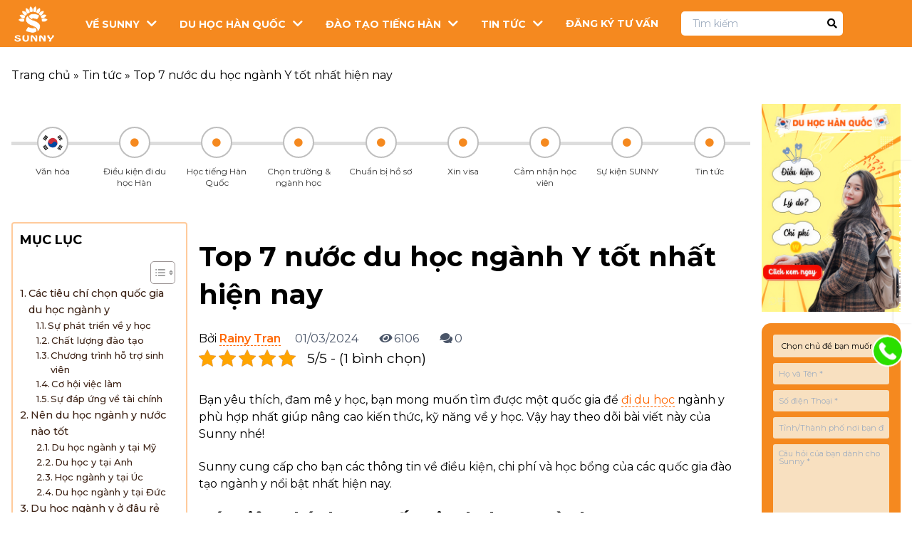

--- FILE ---
content_type: text/html; charset=UTF-8
request_url: https://duhocsunny.edu.vn/du-hoc-nganh-y/
body_size: 36282
content:
<!DOCTYPE html>
<html lang="vi" prefix="og: https://ogp.me/ns#">

<head>
    <!-- Google Tag Manager -->
    <script>
        (function(w, d, s, l, i) {
            w[l] = w[l] || [];
            w[l].push({
                'gtm.start': new Date().getTime(),
                event: 'gtm.js'
            });
            var f = d.getElementsByTagName(s)[0],
                j = d.createElement(s),
                dl = l != 'dataLayer' ? '&l=' + l : '';
            j.async = true;
            j.src =
                'https://www.googletagmanager.com/gtm.js?id=' + i + dl;
            f.parentNode.insertBefore(j, f);
        })(window, document, 'script', 'dataLayer', 'GTM-WMKHP7MW');
    </script>
    <!-- End Google Tag Manager -->

    <meta charset="UTF-8">
    <meta name="viewport" content="width=device-width, initial-scale=1">

    <!-- Primary Meta Tags -->
    <link rel="profile" href="https://gmpg.org/xfn/11">
    	<style>img:is([sizes="auto" i], [sizes^="auto," i]) { contain-intrinsic-size: 3000px 1500px }</style>
		<!-- Pixel Cat Facebook Pixel Code -->
	<script>
	!function(f,b,e,v,n,t,s){if(f.fbq)return;n=f.fbq=function(){n.callMethod?
	n.callMethod.apply(n,arguments):n.queue.push(arguments)};if(!f._fbq)f._fbq=n;
	n.push=n;n.loaded=!0;n.version='2.0';n.queue=[];t=b.createElement(e);t.async=!0;
	t.src=v;s=b.getElementsByTagName(e)[0];s.parentNode.insertBefore(t,s)}(window,
	document,'script','https://connect.facebook.net/en_US/fbevents.js' );
	fbq( 'init', '754720180086890' );fbq( 'init', '754720180086890' );	</script>
	<!-- DO NOT MODIFY -->
	<!-- End Facebook Pixel Code -->
	
<!-- Tối ưu hóa công cụ tìm kiếm bởi Rank Math PRO - https://rankmath.com/ -->
<title>Top 7 nước du học ngành Y tốt nhất hiện nay - Trung Tâm Du Học SUNNY</title>
<meta name="description" content="Bạn yêu thích, đam mê y học, bạn mong muốn tìm được một quốc gia du học ngành y phù hợp nhất để nâng cao kiến thức, kỹ năng về y học. Vậy hay theo dõi bài viết này của Sunny nhé! Sunny cung cấp cho bạn các thông tin về điều kiện, chi phí và học bổng của các quốc gia đào tạo ngành y nổi bật nhất hiện nay."/>
<meta name="robots" content="follow, index, max-snippet:-1, max-video-preview:-1, max-image-preview:large"/>
<link rel="canonical" href="https://duhocsunny.edu.vn/du-hoc-nganh-y/" />
<meta property="og:locale" content="vi_VN" />
<meta property="og:type" content="article" />
<meta property="og:title" content="Top 7 nước du học ngành Y tốt nhất hiện nay - Trung Tâm Du Học SUNNY" />
<meta property="og:description" content="Bạn yêu thích, đam mê y học, bạn mong muốn tìm được một quốc gia du học ngành y phù hợp nhất để nâng cao kiến thức, kỹ năng về y học. Vậy hay theo dõi bài viết này của Sunny nhé! Sunny cung cấp cho bạn các thông tin về điều kiện, chi phí và học bổng của các quốc gia đào tạo ngành y nổi bật nhất hiện nay." />
<meta property="og:url" content="https://duhocsunny.edu.vn/du-hoc-nganh-y/" />
<meta property="og:site_name" content="Trung Tâm Du Học SUNNY" />
<meta property="article:publisher" content="https://www.facebook.com/duhochansunny" />
<meta property="article:author" content="https://www.facebook.com/rainy.tran.3152" />
<meta property="article:section" content="Tin tức" />
<meta property="og:updated_time" content="2024-03-25T17:15:48+07:00" />
<meta property="og:image" content="https://duhocsunny.edu.vn/wp-content/uploads/2023/12/du-hoc-nganh-y-.jpg" />
<meta property="og:image:secure_url" content="https://duhocsunny.edu.vn/wp-content/uploads/2023/12/du-hoc-nganh-y-.jpg" />
<meta property="og:image:width" content="800" />
<meta property="og:image:height" content="600" />
<meta property="og:image:alt" content="Du học ngành y" />
<meta property="og:image:type" content="image/jpeg" />
<meta property="article:published_time" content="2024-03-01T07:35:35+07:00" />
<meta property="article:modified_time" content="2024-03-25T17:15:48+07:00" />
<meta name="twitter:card" content="summary_large_image" />
<meta name="twitter:title" content="Top 7 nước du học ngành Y tốt nhất hiện nay - Trung Tâm Du Học SUNNY" />
<meta name="twitter:description" content="Bạn yêu thích, đam mê y học, bạn mong muốn tìm được một quốc gia du học ngành y phù hợp nhất để nâng cao kiến thức, kỹ năng về y học. Vậy hay theo dõi bài viết này của Sunny nhé! Sunny cung cấp cho bạn các thông tin về điều kiện, chi phí và học bổng của các quốc gia đào tạo ngành y nổi bật nhất hiện nay." />
<meta name="twitter:site" content="@du học hàn quốc sunny" />
<meta name="twitter:creator" content="@du học hàn quốc sunny" />
<meta name="twitter:image" content="https://duhocsunny.edu.vn/wp-content/uploads/2023/12/du-hoc-nganh-y-.jpg" />
<meta name="twitter:label1" content="Được viết bởi" />
<meta name="twitter:data1" content="Rainy Tran" />
<meta name="twitter:label2" content="Thời gian để đọc" />
<meta name="twitter:data2" content="15 phút" />
<script type="application/ld+json" class="rank-math-schema-pro">{"@context":"https://schema.org","@graph":[{"@type":"Person","name":"Sunny Tri\u1ec7u: T\u00e1c gi\u1ea3 Blog Du H\u1ecdc H\u00e0n Qu\u1ed1c","description":"Sunny Tri\u1ec7u l\u00e0 m\u1ed9t chuy\u00ean gia v\u00e0 l\u00e0 t\u00e1c gi\u1ea3 vi\u1ebft Blog cho website duhocsunny.edu.vn. V\u1edbi kinh nghi\u1ec7m nghi\u00ean c\u1ee9u v\u1ec1 du h\u1ecdc H\u00e0n Qu\u1ed1c 10 n\u0103m c\u00f9ng \u0111am m\u00ea b\u1ea5t t\u1eadn trong c\u00f4ng vi\u1ec7c t\u01b0 v\u1ea5n du h\u1ecdc H\u00e0n Qu\u1ed1c, n\u00ean h\u1ea7u h\u1ebft c\u00e1c b\u00e0i vi\u1ebft c\u1ee7a t\u00e1c gi\u1ea3 Sunny Tri\u1ec7u \u0111\u1ec1u \u0111\u01b0\u1ee3c \u0111\u00f4ng \u0111\u1ea3o \u0111\u1ed9c gi\u1ea3 \u0111\u00f3n nh\u1eadn v\u00e0 y\u00eau th\u00edch","address":{"@type":"PostalAddress","addressCountry":"VN"},"gender":"N\u1eef","jobTitle":"T\u00e1c gi\u1ea3 Blog Du H\u1ecdc H\u00e0n Qu\u1ed1c C\u1ee7a Website duhocsunny.edu.vn","sameAs":[],"mainEntityOfPage":{"@id":"https://duhocsunny.edu.vn/du-hoc-nganh-y/#webpage"}},{"@type":"Place","@id":"https://duhocsunny.edu.vn/#place","address":{"@type":"PostalAddress","streetAddress":"S\u1ed1 nh\u00e0 32 ng\u00e1ch 376/12 \u0111\u01b0\u1eddng B\u01b0\u1edfi, P. V\u0129nh Ph\u00fac, Q. Ba \u0110\u00ecnh","addressLocality":"H\u00e0 N\u1ed9i","addressRegion":"Vi\u1ec7t Nam","postalCode":"100000"}},{"@type":"Organization","@id":"https://duhocsunny.edu.vn/#organization","name":"Trung T\u00e2m Du H\u1ecdc SUNNY","url":"https://duhocsunny.edu.vn","sameAs":["https://www.facebook.com/duhochansunny","https://twitter.com/du h\u1ecdc h\u00e0n qu\u1ed1c sunny"],"email":"info@duhocsunny.edu.vn","address":{"@type":"PostalAddress","streetAddress":"S\u1ed1 nh\u00e0 32 ng\u00e1ch 376/12 \u0111\u01b0\u1eddng B\u01b0\u1edfi, P. V\u0129nh Ph\u00fac, Q. Ba \u0110\u00ecnh","addressLocality":"H\u00e0 N\u1ed9i","addressRegion":"Vi\u1ec7t Nam","postalCode":"100000"},"logo":{"@type":"ImageObject","@id":"https://duhocsunny.edu.vn/#logo","url":"https://duhocsunny.edu.vn/wp-content/uploads/2020/05/logo-du-hoc-sunny.png","contentUrl":"https://duhocsunny.edu.vn/wp-content/uploads/2020/05/logo-du-hoc-sunny.png","caption":"Trung T\u00e2m Du H\u1ecdc SUNNY","inLanguage":"vi","width":"100","height":"100"},"description":"Trung t\u00e2m du h\u1ecdc Sunny l\u00e0 trung t\u00e2m \u0111\u00e0o t\u1ea1o du h\u1ecdc sinh h\u00e0ng \u0111\u1ea7u Vi\u1ec7t Nam hi\u1ec7n nay v\u1edbi quy tr\u00ecnh x\u1eed l\u00fd h\u1ed3 s\u01a1 du h\u1ecdc nhanh ch\u00f3ng, chi ph\u00ed minh b\u1ea1ch v\u00e0 t\u1ec9 l\u1ec7 \u0111\u1ed7 visa s\u1ed1 1 Vi\u1ec7t Nam C\u00e1c tr\u01b0\u1eddng \u0111\u1ea1i h\u1ecdc Sunny li\u00ean k\u1ebft \u0111\u1ec1u thu\u1ed9c Top 50 c\u00e1c tr\u01b0\u1eddng \u0111\u1ea1i h\u1ecdc t\u1ed1t nh\u1ea5t t\u1ea1i H\u00e0n Qu\u1ed1c","legalName":"C\u00f4ng ty TNHH H\u1ee3p T\u00e1c Ph\u00e1t Tri\u1ec3n Sunny International","location":{"@id":"https://duhocsunny.edu.vn/#place"}},{"@type":"WebSite","@id":"https://duhocsunny.edu.vn/#website","url":"https://duhocsunny.edu.vn","name":"Trung T\u00e2m Du H\u1ecdc SUNNY","alternateName":"Trung T\u00e2m Du H\u1ecdc SUNNY","publisher":{"@id":"https://duhocsunny.edu.vn/#organization"},"inLanguage":"vi"},{"@type":"ImageObject","@id":"https://duhocsunny.edu.vn/wp-content/uploads/2023/12/du-hoc-nganh-y-.jpg","url":"https://duhocsunny.edu.vn/wp-content/uploads/2023/12/du-hoc-nganh-y-.jpg","width":"800","height":"600","caption":"Du h\u1ecdc ng\u00e0nh y","inLanguage":"vi"},{"@type":"BreadcrumbList","@id":"https://duhocsunny.edu.vn/du-hoc-nganh-y/#breadcrumb","itemListElement":[{"@type":"ListItem","position":"1","item":{"@id":"https://duhocsunny.edu.vn","name":"Trang ch\u1ee7"}},{"@type":"ListItem","position":"2","item":{"@id":"https://duhocsunny.edu.vn/blog/","name":"Tin t\u1ee9c"}},{"@type":"ListItem","position":"3","item":{"@id":"https://duhocsunny.edu.vn/du-hoc-nganh-y/","name":"Top 7 n\u01b0\u1edbc du h\u1ecdc ng\u00e0nh Y t\u1ed1t nh\u1ea5t hi\u1ec7n nay"}}]},{"@type":"WebPage","@id":"https://duhocsunny.edu.vn/du-hoc-nganh-y/#webpage","url":"https://duhocsunny.edu.vn/du-hoc-nganh-y/","name":"Top 7 n\u01b0\u1edbc du h\u1ecdc ng\u00e0nh Y t\u1ed1t nh\u1ea5t hi\u1ec7n nay - Trung T\u00e2m Du H\u1ecdc SUNNY","datePublished":"2024-03-01T07:35:35+07:00","dateModified":"2024-03-25T17:15:48+07:00","isPartOf":{"@id":"https://duhocsunny.edu.vn/#website"},"primaryImageOfPage":{"@id":"https://duhocsunny.edu.vn/wp-content/uploads/2023/12/du-hoc-nganh-y-.jpg"},"inLanguage":"vi","breadcrumb":{"@id":"https://duhocsunny.edu.vn/du-hoc-nganh-y/#breadcrumb"}},{"@type":"Person","@id":"https://duhocsunny.edu.vn/author/rainy-tran/","name":"Rainy Tran","url":"https://duhocsunny.edu.vn/author/rainy-tran/","image":{"@type":"ImageObject","@id":"https://secure.gravatar.com/avatar/bb17ca4b4b9c88a2d933d27251d88133ff156dd206a36e4e709d8fa7ec9a94d8?s=96&amp;d=mm&amp;r=g","url":"https://secure.gravatar.com/avatar/bb17ca4b4b9c88a2d933d27251d88133ff156dd206a36e4e709d8fa7ec9a94d8?s=96&amp;d=mm&amp;r=g","caption":"Rainy Tran","inLanguage":"vi"},"sameAs":["https://duhocsunny.edu.vn/author/rainy-tran/","https://www.facebook.com/rainy.tran.3152","https://www.tiktok.com/@rainytran1990","https://www.instagram.com/rainytran90/"],"worksFor":{"@id":"https://duhocsunny.edu.vn/#organization"}},{"@type":"BlogPosting","headline":"Top 7 n\u01b0\u1edbc du h\u1ecdc ng\u00e0nh Y t\u1ed1t nh\u1ea5t hi\u1ec7n nay - Trung T\u00e2m Du H\u1ecdc SUNNY","keywords":"du h\u1ecdc ng\u00e0nh y","datePublished":"2024-03-01T07:35:35+07:00","dateModified":"2024-03-25T17:15:48+07:00","articleSection":"Tin t\u1ee9c","author":{"@id":"https://duhocsunny.edu.vn/author/rainy-tran/","name":"Rainy Tran"},"publisher":{"@id":"https://duhocsunny.edu.vn/#organization"},"description":"B\u1ea1n y\u00eau th\u00edch, \u0111am m\u00ea y h\u1ecdc, b\u1ea1n mong mu\u1ed1n t\u00ecm \u0111\u01b0\u1ee3c m\u1ed9t qu\u1ed1c gia du h\u1ecdc ng\u00e0nh y ph\u00f9 h\u1ee3p nh\u1ea5t \u0111\u1ec3 n\u00e2ng cao ki\u1ebfn th\u1ee9c, k\u1ef9 n\u0103ng v\u1ec1 y h\u1ecdc. V\u1eady hay theo d\u00f5i b\u00e0i vi\u1ebft n\u00e0y c\u1ee7a Sunny nh\u00e9! Sunny cung c\u1ea5p cho b\u1ea1n c\u00e1c th\u00f4ng tin v\u1ec1 \u0111i\u1ec1u ki\u1ec7n, chi ph\u00ed v\u00e0 h\u1ecdc b\u1ed5ng c\u1ee7a c\u00e1c qu\u1ed1c gia \u0111\u00e0o t\u1ea1o ng\u00e0nh y n\u1ed5i b\u1eadt nh\u1ea5t hi\u1ec7n nay.","name":"Top 7 n\u01b0\u1edbc du h\u1ecdc ng\u00e0nh Y t\u1ed1t nh\u1ea5t hi\u1ec7n nay - Trung T\u00e2m Du H\u1ecdc SUNNY","@id":"https://duhocsunny.edu.vn/du-hoc-nganh-y/#richSnippet","isPartOf":{"@id":"https://duhocsunny.edu.vn/du-hoc-nganh-y/#webpage"},"image":{"@id":"https://duhocsunny.edu.vn/wp-content/uploads/2023/12/du-hoc-nganh-y-.jpg"},"inLanguage":"vi","mainEntityOfPage":{"@id":"https://duhocsunny.edu.vn/du-hoc-nganh-y/#webpage"}}]}</script>
<!-- /Plugin SEO WordPress Rank Math -->

<link rel="alternate" type="application/rss+xml" title="Dòng thông tin Trung Tâm Du Học SUNNY &raquo;" href="https://duhocsunny.edu.vn/feed/" />
<link rel="alternate" type="application/rss+xml" title="Trung Tâm Du Học SUNNY &raquo; Dòng bình luận" href="https://duhocsunny.edu.vn/comments/feed/" />
<link rel="alternate" type="application/rss+xml" title="Trung Tâm Du Học SUNNY &raquo; Top 7 nước du học ngành Y tốt nhất hiện nay Dòng bình luận" href="https://duhocsunny.edu.vn/du-hoc-nganh-y/feed/" />
<script type="text/javascript">
/* <![CDATA[ */
window._wpemojiSettings = {"baseUrl":"https:\/\/s.w.org\/images\/core\/emoji\/16.0.1\/72x72\/","ext":".png","svgUrl":"https:\/\/s.w.org\/images\/core\/emoji\/16.0.1\/svg\/","svgExt":".svg","source":{"concatemoji":"https:\/\/duhocsunny.edu.vn\/wp-includes\/js\/wp-emoji-release.min.js?ver=6.8.3"}};
/*! This file is auto-generated */
!function(s,n){var o,i,e;function c(e){try{var t={supportTests:e,timestamp:(new Date).valueOf()};sessionStorage.setItem(o,JSON.stringify(t))}catch(e){}}function p(e,t,n){e.clearRect(0,0,e.canvas.width,e.canvas.height),e.fillText(t,0,0);var t=new Uint32Array(e.getImageData(0,0,e.canvas.width,e.canvas.height).data),a=(e.clearRect(0,0,e.canvas.width,e.canvas.height),e.fillText(n,0,0),new Uint32Array(e.getImageData(0,0,e.canvas.width,e.canvas.height).data));return t.every(function(e,t){return e===a[t]})}function u(e,t){e.clearRect(0,0,e.canvas.width,e.canvas.height),e.fillText(t,0,0);for(var n=e.getImageData(16,16,1,1),a=0;a<n.data.length;a++)if(0!==n.data[a])return!1;return!0}function f(e,t,n,a){switch(t){case"flag":return n(e,"\ud83c\udff3\ufe0f\u200d\u26a7\ufe0f","\ud83c\udff3\ufe0f\u200b\u26a7\ufe0f")?!1:!n(e,"\ud83c\udde8\ud83c\uddf6","\ud83c\udde8\u200b\ud83c\uddf6")&&!n(e,"\ud83c\udff4\udb40\udc67\udb40\udc62\udb40\udc65\udb40\udc6e\udb40\udc67\udb40\udc7f","\ud83c\udff4\u200b\udb40\udc67\u200b\udb40\udc62\u200b\udb40\udc65\u200b\udb40\udc6e\u200b\udb40\udc67\u200b\udb40\udc7f");case"emoji":return!a(e,"\ud83e\udedf")}return!1}function g(e,t,n,a){var r="undefined"!=typeof WorkerGlobalScope&&self instanceof WorkerGlobalScope?new OffscreenCanvas(300,150):s.createElement("canvas"),o=r.getContext("2d",{willReadFrequently:!0}),i=(o.textBaseline="top",o.font="600 32px Arial",{});return e.forEach(function(e){i[e]=t(o,e,n,a)}),i}function t(e){var t=s.createElement("script");t.src=e,t.defer=!0,s.head.appendChild(t)}"undefined"!=typeof Promise&&(o="wpEmojiSettingsSupports",i=["flag","emoji"],n.supports={everything:!0,everythingExceptFlag:!0},e=new Promise(function(e){s.addEventListener("DOMContentLoaded",e,{once:!0})}),new Promise(function(t){var n=function(){try{var e=JSON.parse(sessionStorage.getItem(o));if("object"==typeof e&&"number"==typeof e.timestamp&&(new Date).valueOf()<e.timestamp+604800&&"object"==typeof e.supportTests)return e.supportTests}catch(e){}return null}();if(!n){if("undefined"!=typeof Worker&&"undefined"!=typeof OffscreenCanvas&&"undefined"!=typeof URL&&URL.createObjectURL&&"undefined"!=typeof Blob)try{var e="postMessage("+g.toString()+"("+[JSON.stringify(i),f.toString(),p.toString(),u.toString()].join(",")+"));",a=new Blob([e],{type:"text/javascript"}),r=new Worker(URL.createObjectURL(a),{name:"wpTestEmojiSupports"});return void(r.onmessage=function(e){c(n=e.data),r.terminate(),t(n)})}catch(e){}c(n=g(i,f,p,u))}t(n)}).then(function(e){for(var t in e)n.supports[t]=e[t],n.supports.everything=n.supports.everything&&n.supports[t],"flag"!==t&&(n.supports.everythingExceptFlag=n.supports.everythingExceptFlag&&n.supports[t]);n.supports.everythingExceptFlag=n.supports.everythingExceptFlag&&!n.supports.flag,n.DOMReady=!1,n.readyCallback=function(){n.DOMReady=!0}}).then(function(){return e}).then(function(){var e;n.supports.everything||(n.readyCallback(),(e=n.source||{}).concatemoji?t(e.concatemoji):e.wpemoji&&e.twemoji&&(t(e.twemoji),t(e.wpemoji)))}))}((window,document),window._wpemojiSettings);
/* ]]> */
</script>
<style id='wp-emoji-styles-inline-css' type='text/css'>

	img.wp-smiley, img.emoji {
		display: inline !important;
		border: none !important;
		box-shadow: none !important;
		height: 1em !important;
		width: 1em !important;
		margin: 0 0.07em !important;
		vertical-align: -0.1em !important;
		background: none !important;
		padding: 0 !important;
	}
</style>
<link rel='stylesheet' id='wp-block-library-css' href='https://duhocsunny.edu.vn/wp-includes/css/dist/block-library/style.min.css?ver=6.8.3' type='text/css' media='all' />
<style id='classic-theme-styles-inline-css' type='text/css'>
/*! This file is auto-generated */
.wp-block-button__link{color:#fff;background-color:#32373c;border-radius:9999px;box-shadow:none;text-decoration:none;padding:calc(.667em + 2px) calc(1.333em + 2px);font-size:1.125em}.wp-block-file__button{background:#32373c;color:#fff;text-decoration:none}
</style>
<style id='global-styles-inline-css' type='text/css'>
:root{--wp--preset--aspect-ratio--square: 1;--wp--preset--aspect-ratio--4-3: 4/3;--wp--preset--aspect-ratio--3-4: 3/4;--wp--preset--aspect-ratio--3-2: 3/2;--wp--preset--aspect-ratio--2-3: 2/3;--wp--preset--aspect-ratio--16-9: 16/9;--wp--preset--aspect-ratio--9-16: 9/16;--wp--preset--color--black: #000000;--wp--preset--color--cyan-bluish-gray: #abb8c3;--wp--preset--color--white: #ffffff;--wp--preset--color--pale-pink: #f78da7;--wp--preset--color--vivid-red: #cf2e2e;--wp--preset--color--luminous-vivid-orange: #ff6900;--wp--preset--color--luminous-vivid-amber: #fcb900;--wp--preset--color--light-green-cyan: #7bdcb5;--wp--preset--color--vivid-green-cyan: #00d084;--wp--preset--color--pale-cyan-blue: #8ed1fc;--wp--preset--color--vivid-cyan-blue: #0693e3;--wp--preset--color--vivid-purple: #9b51e0;--wp--preset--gradient--vivid-cyan-blue-to-vivid-purple: linear-gradient(135deg,rgba(6,147,227,1) 0%,rgb(155,81,224) 100%);--wp--preset--gradient--light-green-cyan-to-vivid-green-cyan: linear-gradient(135deg,rgb(122,220,180) 0%,rgb(0,208,130) 100%);--wp--preset--gradient--luminous-vivid-amber-to-luminous-vivid-orange: linear-gradient(135deg,rgba(252,185,0,1) 0%,rgba(255,105,0,1) 100%);--wp--preset--gradient--luminous-vivid-orange-to-vivid-red: linear-gradient(135deg,rgba(255,105,0,1) 0%,rgb(207,46,46) 100%);--wp--preset--gradient--very-light-gray-to-cyan-bluish-gray: linear-gradient(135deg,rgb(238,238,238) 0%,rgb(169,184,195) 100%);--wp--preset--gradient--cool-to-warm-spectrum: linear-gradient(135deg,rgb(74,234,220) 0%,rgb(151,120,209) 20%,rgb(207,42,186) 40%,rgb(238,44,130) 60%,rgb(251,105,98) 80%,rgb(254,248,76) 100%);--wp--preset--gradient--blush-light-purple: linear-gradient(135deg,rgb(255,206,236) 0%,rgb(152,150,240) 100%);--wp--preset--gradient--blush-bordeaux: linear-gradient(135deg,rgb(254,205,165) 0%,rgb(254,45,45) 50%,rgb(107,0,62) 100%);--wp--preset--gradient--luminous-dusk: linear-gradient(135deg,rgb(255,203,112) 0%,rgb(199,81,192) 50%,rgb(65,88,208) 100%);--wp--preset--gradient--pale-ocean: linear-gradient(135deg,rgb(255,245,203) 0%,rgb(182,227,212) 50%,rgb(51,167,181) 100%);--wp--preset--gradient--electric-grass: linear-gradient(135deg,rgb(202,248,128) 0%,rgb(113,206,126) 100%);--wp--preset--gradient--midnight: linear-gradient(135deg,rgb(2,3,129) 0%,rgb(40,116,252) 100%);--wp--preset--font-size--small: 13px;--wp--preset--font-size--medium: 20px;--wp--preset--font-size--large: 36px;--wp--preset--font-size--x-large: 42px;--wp--preset--spacing--20: 0.44rem;--wp--preset--spacing--30: 0.67rem;--wp--preset--spacing--40: 1rem;--wp--preset--spacing--50: 1.5rem;--wp--preset--spacing--60: 2.25rem;--wp--preset--spacing--70: 3.38rem;--wp--preset--spacing--80: 5.06rem;--wp--preset--shadow--natural: 6px 6px 9px rgba(0, 0, 0, 0.2);--wp--preset--shadow--deep: 12px 12px 50px rgba(0, 0, 0, 0.4);--wp--preset--shadow--sharp: 6px 6px 0px rgba(0, 0, 0, 0.2);--wp--preset--shadow--outlined: 6px 6px 0px -3px rgba(255, 255, 255, 1), 6px 6px rgba(0, 0, 0, 1);--wp--preset--shadow--crisp: 6px 6px 0px rgba(0, 0, 0, 1);}:where(.is-layout-flex){gap: 0.5em;}:where(.is-layout-grid){gap: 0.5em;}body .is-layout-flex{display: flex;}.is-layout-flex{flex-wrap: wrap;align-items: center;}.is-layout-flex > :is(*, div){margin: 0;}body .is-layout-grid{display: grid;}.is-layout-grid > :is(*, div){margin: 0;}:where(.wp-block-columns.is-layout-flex){gap: 2em;}:where(.wp-block-columns.is-layout-grid){gap: 2em;}:where(.wp-block-post-template.is-layout-flex){gap: 1.25em;}:where(.wp-block-post-template.is-layout-grid){gap: 1.25em;}.has-black-color{color: var(--wp--preset--color--black) !important;}.has-cyan-bluish-gray-color{color: var(--wp--preset--color--cyan-bluish-gray) !important;}.has-white-color{color: var(--wp--preset--color--white) !important;}.has-pale-pink-color{color: var(--wp--preset--color--pale-pink) !important;}.has-vivid-red-color{color: var(--wp--preset--color--vivid-red) !important;}.has-luminous-vivid-orange-color{color: var(--wp--preset--color--luminous-vivid-orange) !important;}.has-luminous-vivid-amber-color{color: var(--wp--preset--color--luminous-vivid-amber) !important;}.has-light-green-cyan-color{color: var(--wp--preset--color--light-green-cyan) !important;}.has-vivid-green-cyan-color{color: var(--wp--preset--color--vivid-green-cyan) !important;}.has-pale-cyan-blue-color{color: var(--wp--preset--color--pale-cyan-blue) !important;}.has-vivid-cyan-blue-color{color: var(--wp--preset--color--vivid-cyan-blue) !important;}.has-vivid-purple-color{color: var(--wp--preset--color--vivid-purple) !important;}.has-black-background-color{background-color: var(--wp--preset--color--black) !important;}.has-cyan-bluish-gray-background-color{background-color: var(--wp--preset--color--cyan-bluish-gray) !important;}.has-white-background-color{background-color: var(--wp--preset--color--white) !important;}.has-pale-pink-background-color{background-color: var(--wp--preset--color--pale-pink) !important;}.has-vivid-red-background-color{background-color: var(--wp--preset--color--vivid-red) !important;}.has-luminous-vivid-orange-background-color{background-color: var(--wp--preset--color--luminous-vivid-orange) !important;}.has-luminous-vivid-amber-background-color{background-color: var(--wp--preset--color--luminous-vivid-amber) !important;}.has-light-green-cyan-background-color{background-color: var(--wp--preset--color--light-green-cyan) !important;}.has-vivid-green-cyan-background-color{background-color: var(--wp--preset--color--vivid-green-cyan) !important;}.has-pale-cyan-blue-background-color{background-color: var(--wp--preset--color--pale-cyan-blue) !important;}.has-vivid-cyan-blue-background-color{background-color: var(--wp--preset--color--vivid-cyan-blue) !important;}.has-vivid-purple-background-color{background-color: var(--wp--preset--color--vivid-purple) !important;}.has-black-border-color{border-color: var(--wp--preset--color--black) !important;}.has-cyan-bluish-gray-border-color{border-color: var(--wp--preset--color--cyan-bluish-gray) !important;}.has-white-border-color{border-color: var(--wp--preset--color--white) !important;}.has-pale-pink-border-color{border-color: var(--wp--preset--color--pale-pink) !important;}.has-vivid-red-border-color{border-color: var(--wp--preset--color--vivid-red) !important;}.has-luminous-vivid-orange-border-color{border-color: var(--wp--preset--color--luminous-vivid-orange) !important;}.has-luminous-vivid-amber-border-color{border-color: var(--wp--preset--color--luminous-vivid-amber) !important;}.has-light-green-cyan-border-color{border-color: var(--wp--preset--color--light-green-cyan) !important;}.has-vivid-green-cyan-border-color{border-color: var(--wp--preset--color--vivid-green-cyan) !important;}.has-pale-cyan-blue-border-color{border-color: var(--wp--preset--color--pale-cyan-blue) !important;}.has-vivid-cyan-blue-border-color{border-color: var(--wp--preset--color--vivid-cyan-blue) !important;}.has-vivid-purple-border-color{border-color: var(--wp--preset--color--vivid-purple) !important;}.has-vivid-cyan-blue-to-vivid-purple-gradient-background{background: var(--wp--preset--gradient--vivid-cyan-blue-to-vivid-purple) !important;}.has-light-green-cyan-to-vivid-green-cyan-gradient-background{background: var(--wp--preset--gradient--light-green-cyan-to-vivid-green-cyan) !important;}.has-luminous-vivid-amber-to-luminous-vivid-orange-gradient-background{background: var(--wp--preset--gradient--luminous-vivid-amber-to-luminous-vivid-orange) !important;}.has-luminous-vivid-orange-to-vivid-red-gradient-background{background: var(--wp--preset--gradient--luminous-vivid-orange-to-vivid-red) !important;}.has-very-light-gray-to-cyan-bluish-gray-gradient-background{background: var(--wp--preset--gradient--very-light-gray-to-cyan-bluish-gray) !important;}.has-cool-to-warm-spectrum-gradient-background{background: var(--wp--preset--gradient--cool-to-warm-spectrum) !important;}.has-blush-light-purple-gradient-background{background: var(--wp--preset--gradient--blush-light-purple) !important;}.has-blush-bordeaux-gradient-background{background: var(--wp--preset--gradient--blush-bordeaux) !important;}.has-luminous-dusk-gradient-background{background: var(--wp--preset--gradient--luminous-dusk) !important;}.has-pale-ocean-gradient-background{background: var(--wp--preset--gradient--pale-ocean) !important;}.has-electric-grass-gradient-background{background: var(--wp--preset--gradient--electric-grass) !important;}.has-midnight-gradient-background{background: var(--wp--preset--gradient--midnight) !important;}.has-small-font-size{font-size: var(--wp--preset--font-size--small) !important;}.has-medium-font-size{font-size: var(--wp--preset--font-size--medium) !important;}.has-large-font-size{font-size: var(--wp--preset--font-size--large) !important;}.has-x-large-font-size{font-size: var(--wp--preset--font-size--x-large) !important;}
:where(.wp-block-post-template.is-layout-flex){gap: 1.25em;}:where(.wp-block-post-template.is-layout-grid){gap: 1.25em;}
:where(.wp-block-columns.is-layout-flex){gap: 2em;}:where(.wp-block-columns.is-layout-grid){gap: 2em;}
:root :where(.wp-block-pullquote){font-size: 1.5em;line-height: 1.6;}
</style>
<link rel='stylesheet' id='contact-form-7-css' href='https://duhocsunny.edu.vn/wp-content/plugins/contact-form-7/includes/css/styles.css?ver=6.0.6' type='text/css' media='all' />
<style id='extendify-gutenberg-patterns-and-templates-utilities-inline-css' type='text/css'>
.ext-absolute {
  position: absolute !important;
}

.ext-relative {
  position: relative !important;
}

.ext-top-base {
  top: var(--wp--style--block-gap, 1.75rem) !important;
}

.ext-top-lg {
  top: var(--extendify--spacing--large, 3rem) !important;
}

.ext--top-base {
  top: calc(var(--wp--style--block-gap, 1.75rem) * -1) !important;
}

.ext--top-lg {
  top: calc(var(--extendify--spacing--large, 3rem) * -1) !important;
}

.ext-right-base {
  right: var(--wp--style--block-gap, 1.75rem) !important;
}

.ext-right-lg {
  right: var(--extendify--spacing--large, 3rem) !important;
}

.ext--right-base {
  right: calc(var(--wp--style--block-gap, 1.75rem) * -1) !important;
}

.ext--right-lg {
  right: calc(var(--extendify--spacing--large, 3rem) * -1) !important;
}

.ext-bottom-base {
  bottom: var(--wp--style--block-gap, 1.75rem) !important;
}

.ext-bottom-lg {
  bottom: var(--extendify--spacing--large, 3rem) !important;
}

.ext--bottom-base {
  bottom: calc(var(--wp--style--block-gap, 1.75rem) * -1) !important;
}

.ext--bottom-lg {
  bottom: calc(var(--extendify--spacing--large, 3rem) * -1) !important;
}

.ext-left-base {
  left: var(--wp--style--block-gap, 1.75rem) !important;
}

.ext-left-lg {
  left: var(--extendify--spacing--large, 3rem) !important;
}

.ext--left-base {
  left: calc(var(--wp--style--block-gap, 1.75rem) * -1) !important;
}

.ext--left-lg {
  left: calc(var(--extendify--spacing--large, 3rem) * -1) !important;
}

.ext-order-1 {
  order: 1 !important;
}

.ext-order-2 {
  order: 2 !important;
}

.ext-col-auto {
  grid-column: auto !important;
}

.ext-col-span-1 {
  grid-column: span 1 / span 1 !important;
}

.ext-col-span-2 {
  grid-column: span 2 / span 2 !important;
}

.ext-col-span-3 {
  grid-column: span 3 / span 3 !important;
}

.ext-col-span-4 {
  grid-column: span 4 / span 4 !important;
}

.ext-col-span-5 {
  grid-column: span 5 / span 5 !important;
}

.ext-col-span-6 {
  grid-column: span 6 / span 6 !important;
}

.ext-col-span-7 {
  grid-column: span 7 / span 7 !important;
}

.ext-col-span-8 {
  grid-column: span 8 / span 8 !important;
}

.ext-col-span-9 {
  grid-column: span 9 / span 9 !important;
}

.ext-col-span-10 {
  grid-column: span 10 / span 10 !important;
}

.ext-col-span-11 {
  grid-column: span 11 / span 11 !important;
}

.ext-col-span-12 {
  grid-column: span 12 / span 12 !important;
}

.ext-col-span-full {
  grid-column: 1 / -1 !important;
}

.ext-col-start-1 {
  grid-column-start: 1 !important;
}

.ext-col-start-2 {
  grid-column-start: 2 !important;
}

.ext-col-start-3 {
  grid-column-start: 3 !important;
}

.ext-col-start-4 {
  grid-column-start: 4 !important;
}

.ext-col-start-5 {
  grid-column-start: 5 !important;
}

.ext-col-start-6 {
  grid-column-start: 6 !important;
}

.ext-col-start-7 {
  grid-column-start: 7 !important;
}

.ext-col-start-8 {
  grid-column-start: 8 !important;
}

.ext-col-start-9 {
  grid-column-start: 9 !important;
}

.ext-col-start-10 {
  grid-column-start: 10 !important;
}

.ext-col-start-11 {
  grid-column-start: 11 !important;
}

.ext-col-start-12 {
  grid-column-start: 12 !important;
}

.ext-col-start-13 {
  grid-column-start: 13 !important;
}

.ext-col-start-auto {
  grid-column-start: auto !important;
}

.ext-col-end-1 {
  grid-column-end: 1 !important;
}

.ext-col-end-2 {
  grid-column-end: 2 !important;
}

.ext-col-end-3 {
  grid-column-end: 3 !important;
}

.ext-col-end-4 {
  grid-column-end: 4 !important;
}

.ext-col-end-5 {
  grid-column-end: 5 !important;
}

.ext-col-end-6 {
  grid-column-end: 6 !important;
}

.ext-col-end-7 {
  grid-column-end: 7 !important;
}

.ext-col-end-8 {
  grid-column-end: 8 !important;
}

.ext-col-end-9 {
  grid-column-end: 9 !important;
}

.ext-col-end-10 {
  grid-column-end: 10 !important;
}

.ext-col-end-11 {
  grid-column-end: 11 !important;
}

.ext-col-end-12 {
  grid-column-end: 12 !important;
}

.ext-col-end-13 {
  grid-column-end: 13 !important;
}

.ext-col-end-auto {
  grid-column-end: auto !important;
}

.ext-row-auto {
  grid-row: auto !important;
}

.ext-row-span-1 {
  grid-row: span 1 / span 1 !important;
}

.ext-row-span-2 {
  grid-row: span 2 / span 2 !important;
}

.ext-row-span-3 {
  grid-row: span 3 / span 3 !important;
}

.ext-row-span-4 {
  grid-row: span 4 / span 4 !important;
}

.ext-row-span-5 {
  grid-row: span 5 / span 5 !important;
}

.ext-row-span-6 {
  grid-row: span 6 / span 6 !important;
}

.ext-row-span-full {
  grid-row: 1 / -1 !important;
}

.ext-row-start-1 {
  grid-row-start: 1 !important;
}

.ext-row-start-2 {
  grid-row-start: 2 !important;
}

.ext-row-start-3 {
  grid-row-start: 3 !important;
}

.ext-row-start-4 {
  grid-row-start: 4 !important;
}

.ext-row-start-5 {
  grid-row-start: 5 !important;
}

.ext-row-start-6 {
  grid-row-start: 6 !important;
}

.ext-row-start-7 {
  grid-row-start: 7 !important;
}

.ext-row-start-auto {
  grid-row-start: auto !important;
}

.ext-row-end-1 {
  grid-row-end: 1 !important;
}

.ext-row-end-2 {
  grid-row-end: 2 !important;
}

.ext-row-end-3 {
  grid-row-end: 3 !important;
}

.ext-row-end-4 {
  grid-row-end: 4 !important;
}

.ext-row-end-5 {
  grid-row-end: 5 !important;
}

.ext-row-end-6 {
  grid-row-end: 6 !important;
}

.ext-row-end-7 {
  grid-row-end: 7 !important;
}

.ext-row-end-auto {
  grid-row-end: auto !important;
}

.ext-m-0:not([style*="margin"]) {
  margin: 0 !important;
}

.ext-m-auto:not([style*="margin"]) {
  margin: auto !important;
}

.ext-m-base:not([style*="margin"]) {
  margin: var(--wp--style--block-gap, 1.75rem) !important;
}

.ext-m-lg:not([style*="margin"]) {
  margin: var(--extendify--spacing--large, 3rem) !important;
}

.ext--m-base:not([style*="margin"]) {
  margin: calc(var(--wp--style--block-gap, 1.75rem) * -1) !important;
}

.ext--m-lg:not([style*="margin"]) {
  margin: calc(var(--extendify--spacing--large, 3rem) * -1) !important;
}

.ext-mx-0:not([style*="margin"]) {
  margin-left: 0 !important;
  margin-right: 0 !important;
}

.ext-mx-auto:not([style*="margin"]) {
  margin-left: auto !important;
  margin-right: auto !important;
}

.ext-mx-base:not([style*="margin"]) {
  margin-left: var(--wp--style--block-gap, 1.75rem) !important;
  margin-right: var(--wp--style--block-gap, 1.75rem) !important;
}

.ext-mx-lg:not([style*="margin"]) {
  margin-left: var(--extendify--spacing--large, 3rem) !important;
  margin-right: var(--extendify--spacing--large, 3rem) !important;
}

.ext--mx-base:not([style*="margin"]) {
  margin-left: calc(var(--wp--style--block-gap, 1.75rem) * -1) !important;
  margin-right: calc(var(--wp--style--block-gap, 1.75rem) * -1) !important;
}

.ext--mx-lg:not([style*="margin"]) {
  margin-left: calc(var(--extendify--spacing--large, 3rem) * -1) !important;
  margin-right: calc(var(--extendify--spacing--large, 3rem) * -1) !important;
}

.ext-my-0:not([style*="margin"]) {
  margin-top: 0 !important;
  margin-bottom: 0 !important;
}

.ext-my-auto:not([style*="margin"]) {
  margin-top: auto !important;
  margin-bottom: auto !important;
}

.ext-my-base:not([style*="margin"]) {
  margin-top: var(--wp--style--block-gap, 1.75rem) !important;
  margin-bottom: var(--wp--style--block-gap, 1.75rem) !important;
}

.ext-my-lg:not([style*="margin"]) {
  margin-top: var(--extendify--spacing--large, 3rem) !important;
  margin-bottom: var(--extendify--spacing--large, 3rem) !important;
}

.ext--my-base:not([style*="margin"]) {
  margin-top: calc(var(--wp--style--block-gap, 1.75rem) * -1) !important;
  margin-bottom: calc(var(--wp--style--block-gap, 1.75rem) * -1) !important;
}

.ext--my-lg:not([style*="margin"]) {
  margin-top: calc(var(--extendify--spacing--large, 3rem) * -1) !important;
  margin-bottom: calc(var(--extendify--spacing--large, 3rem) * -1) !important;
}

.ext-mt-0:not([style*="margin"]) {
  margin-top: 0 !important;
}

.ext-mt-auto:not([style*="margin"]) {
  margin-top: auto !important;
}

.ext-mt-base:not([style*="margin"]) {
  margin-top: var(--wp--style--block-gap, 1.75rem) !important;
}

.ext-mt-lg:not([style*="margin"]) {
  margin-top: var(--extendify--spacing--large, 3rem) !important;
}

.ext--mt-base:not([style*="margin"]) {
  margin-top: calc(var(--wp--style--block-gap, 1.75rem) * -1) !important;
}

.ext--mt-lg:not([style*="margin"]) {
  margin-top: calc(var(--extendify--spacing--large, 3rem) * -1) !important;
}

.ext-mr-0:not([style*="margin"]) {
  margin-right: 0 !important;
}

.ext-mr-auto:not([style*="margin"]) {
  margin-right: auto !important;
}

.ext-mr-base:not([style*="margin"]) {
  margin-right: var(--wp--style--block-gap, 1.75rem) !important;
}

.ext-mr-lg:not([style*="margin"]) {
  margin-right: var(--extendify--spacing--large, 3rem) !important;
}

.ext--mr-base:not([style*="margin"]) {
  margin-right: calc(var(--wp--style--block-gap, 1.75rem) * -1) !important;
}

.ext--mr-lg:not([style*="margin"]) {
  margin-right: calc(var(--extendify--spacing--large, 3rem) * -1) !important;
}

.ext-mb-0:not([style*="margin"]) {
  margin-bottom: 0 !important;
}

.ext-mb-auto:not([style*="margin"]) {
  margin-bottom: auto !important;
}

.ext-mb-base:not([style*="margin"]) {
  margin-bottom: var(--wp--style--block-gap, 1.75rem) !important;
}

.ext-mb-lg:not([style*="margin"]) {
  margin-bottom: var(--extendify--spacing--large, 3rem) !important;
}

.ext--mb-base:not([style*="margin"]) {
  margin-bottom: calc(var(--wp--style--block-gap, 1.75rem) * -1) !important;
}

.ext--mb-lg:not([style*="margin"]) {
  margin-bottom: calc(var(--extendify--spacing--large, 3rem) * -1) !important;
}

.ext-ml-0:not([style*="margin"]) {
  margin-left: 0 !important;
}

.ext-ml-auto:not([style*="margin"]) {
  margin-left: auto !important;
}

.ext-ml-base:not([style*="margin"]) {
  margin-left: var(--wp--style--block-gap, 1.75rem) !important;
}

.ext-ml-lg:not([style*="margin"]) {
  margin-left: var(--extendify--spacing--large, 3rem) !important;
}

.ext--ml-base:not([style*="margin"]) {
  margin-left: calc(var(--wp--style--block-gap, 1.75rem) * -1) !important;
}

.ext--ml-lg:not([style*="margin"]) {
  margin-left: calc(var(--extendify--spacing--large, 3rem) * -1) !important;
}

.ext-block {
  display: block !important;
}

.ext-inline-block {
  display: inline-block !important;
}

.ext-inline {
  display: inline !important;
}

.ext-flex {
  display: flex !important;
}

.ext-inline-flex {
  display: inline-flex !important;
}

.ext-grid {
  display: grid !important;
}

.ext-inline-grid {
  display: inline-grid !important;
}

.ext-hidden {
  display: none !important;
}

.ext-w-auto {
  width: auto !important;
}

.ext-w-full {
  width: 100% !important;
}

.ext-max-w-full {
  max-width: 100% !important;
}

.ext-flex-1 {
  flex: 1 1 0% !important;
}

.ext-flex-auto {
  flex: 1 1 auto !important;
}

.ext-flex-initial {
  flex: 0 1 auto !important;
}

.ext-flex-none {
  flex: none !important;
}

.ext-flex-shrink-0 {
  flex-shrink: 0 !important;
}

.ext-flex-shrink {
  flex-shrink: 1 !important;
}

.ext-flex-grow-0 {
  flex-grow: 0 !important;
}

.ext-flex-grow {
  flex-grow: 1 !important;
}

.ext-list-none {
  list-style-type: none !important;
}

.ext-grid-cols-1 {
  grid-template-columns: repeat(1, minmax(0, 1fr)) !important;
}

.ext-grid-cols-2 {
  grid-template-columns: repeat(2, minmax(0, 1fr)) !important;
}

.ext-grid-cols-3 {
  grid-template-columns: repeat(3, minmax(0, 1fr)) !important;
}

.ext-grid-cols-4 {
  grid-template-columns: repeat(4, minmax(0, 1fr)) !important;
}

.ext-grid-cols-5 {
  grid-template-columns: repeat(5, minmax(0, 1fr)) !important;
}

.ext-grid-cols-6 {
  grid-template-columns: repeat(6, minmax(0, 1fr)) !important;
}

.ext-grid-cols-7 {
  grid-template-columns: repeat(7, minmax(0, 1fr)) !important;
}

.ext-grid-cols-8 {
  grid-template-columns: repeat(8, minmax(0, 1fr)) !important;
}

.ext-grid-cols-9 {
  grid-template-columns: repeat(9, minmax(0, 1fr)) !important;
}

.ext-grid-cols-10 {
  grid-template-columns: repeat(10, minmax(0, 1fr)) !important;
}

.ext-grid-cols-11 {
  grid-template-columns: repeat(11, minmax(0, 1fr)) !important;
}

.ext-grid-cols-12 {
  grid-template-columns: repeat(12, minmax(0, 1fr)) !important;
}

.ext-grid-cols-none {
  grid-template-columns: none !important;
}

.ext-grid-rows-1 {
  grid-template-rows: repeat(1, minmax(0, 1fr)) !important;
}

.ext-grid-rows-2 {
  grid-template-rows: repeat(2, minmax(0, 1fr)) !important;
}

.ext-grid-rows-3 {
  grid-template-rows: repeat(3, minmax(0, 1fr)) !important;
}

.ext-grid-rows-4 {
  grid-template-rows: repeat(4, minmax(0, 1fr)) !important;
}

.ext-grid-rows-5 {
  grid-template-rows: repeat(5, minmax(0, 1fr)) !important;
}

.ext-grid-rows-6 {
  grid-template-rows: repeat(6, minmax(0, 1fr)) !important;
}

.ext-grid-rows-none {
  grid-template-rows: none !important;
}

.ext-flex-row {
  flex-direction: row !important;
}

.ext-flex-row-reverse {
  flex-direction: row-reverse !important;
}

.ext-flex-col {
  flex-direction: column !important;
}

.ext-flex-col-reverse {
  flex-direction: column-reverse !important;
}

.ext-flex-wrap {
  flex-wrap: wrap !important;
}

.ext-flex-wrap-reverse {
  flex-wrap: wrap-reverse !important;
}

.ext-flex-nowrap {
  flex-wrap: nowrap !important;
}

.ext-items-start {
  align-items: flex-start !important;
}

.ext-items-end {
  align-items: flex-end !important;
}

.ext-items-center {
  align-items: center !important;
}

.ext-items-baseline {
  align-items: baseline !important;
}

.ext-items-stretch {
  align-items: stretch !important;
}

.ext-justify-start {
  justify-content: flex-start !important;
}

.ext-justify-end {
  justify-content: flex-end !important;
}

.ext-justify-center {
  justify-content: center !important;
}

.ext-justify-between {
  justify-content: space-between !important;
}

.ext-justify-around {
  justify-content: space-around !important;
}

.ext-justify-evenly {
  justify-content: space-evenly !important;
}

.ext-justify-items-start {
  justify-items: start !important;
}

.ext-justify-items-end {
  justify-items: end !important;
}

.ext-justify-items-center {
  justify-items: center !important;
}

.ext-justify-items-stretch {
  justify-items: stretch !important;
}

.ext-gap-0 {
  gap: 0 !important;
}

.ext-gap-base {
  gap: var(--wp--style--block-gap, 1.75rem) !important;
}

.ext-gap-lg {
  gap: var(--extendify--spacing--large, 3rem) !important;
}

.ext-gap-x-0 {
  -moz-column-gap: 0 !important;
       column-gap: 0 !important;
}

.ext-gap-x-base {
  -moz-column-gap: var(--wp--style--block-gap, 1.75rem) !important;
       column-gap: var(--wp--style--block-gap, 1.75rem) !important;
}

.ext-gap-x-lg {
  -moz-column-gap: var(--extendify--spacing--large, 3rem) !important;
       column-gap: var(--extendify--spacing--large, 3rem) !important;
}

.ext-gap-y-0 {
  row-gap: 0 !important;
}

.ext-gap-y-base {
  row-gap: var(--wp--style--block-gap, 1.75rem) !important;
}

.ext-gap-y-lg {
  row-gap: var(--extendify--spacing--large, 3rem) !important;
}

.ext-justify-self-auto {
  justify-self: auto !important;
}

.ext-justify-self-start {
  justify-self: start !important;
}

.ext-justify-self-end {
  justify-self: end !important;
}

.ext-justify-self-center {
  justify-self: center !important;
}

.ext-justify-self-stretch {
  justify-self: stretch !important;
}

.ext-rounded-none {
  border-radius: 0px !important;
}

.ext-rounded-full {
  border-radius: 9999px !important;
}

.ext-rounded-t-none {
  border-top-left-radius: 0px !important;
  border-top-right-radius: 0px !important;
}

.ext-rounded-t-full {
  border-top-left-radius: 9999px !important;
  border-top-right-radius: 9999px !important;
}

.ext-rounded-r-none {
  border-top-right-radius: 0px !important;
  border-bottom-right-radius: 0px !important;
}

.ext-rounded-r-full {
  border-top-right-radius: 9999px !important;
  border-bottom-right-radius: 9999px !important;
}

.ext-rounded-b-none {
  border-bottom-right-radius: 0px !important;
  border-bottom-left-radius: 0px !important;
}

.ext-rounded-b-full {
  border-bottom-right-radius: 9999px !important;
  border-bottom-left-radius: 9999px !important;
}

.ext-rounded-l-none {
  border-top-left-radius: 0px !important;
  border-bottom-left-radius: 0px !important;
}

.ext-rounded-l-full {
  border-top-left-radius: 9999px !important;
  border-bottom-left-radius: 9999px !important;
}

.ext-rounded-tl-none {
  border-top-left-radius: 0px !important;
}

.ext-rounded-tl-full {
  border-top-left-radius: 9999px !important;
}

.ext-rounded-tr-none {
  border-top-right-radius: 0px !important;
}

.ext-rounded-tr-full {
  border-top-right-radius: 9999px !important;
}

.ext-rounded-br-none {
  border-bottom-right-radius: 0px !important;
}

.ext-rounded-br-full {
  border-bottom-right-radius: 9999px !important;
}

.ext-rounded-bl-none {
  border-bottom-left-radius: 0px !important;
}

.ext-rounded-bl-full {
  border-bottom-left-radius: 9999px !important;
}

.ext-border-0 {
  border-width: 0px !important;
}

.ext-border-t-0 {
  border-top-width: 0px !important;
}

.ext-border-r-0 {
  border-right-width: 0px !important;
}

.ext-border-b-0 {
  border-bottom-width: 0px !important;
}

.ext-border-l-0 {
  border-left-width: 0px !important;
}

.ext-p-0:not([style*="padding"]) {
  padding: 0 !important;
}

.ext-p-base:not([style*="padding"]) {
  padding: var(--wp--style--block-gap, 1.75rem) !important;
}

.ext-p-lg:not([style*="padding"]) {
  padding: var(--extendify--spacing--large, 3rem) !important;
}

.ext-px-0:not([style*="padding"]) {
  padding-left: 0 !important;
  padding-right: 0 !important;
}

.ext-px-base:not([style*="padding"]) {
  padding-left: var(--wp--style--block-gap, 1.75rem) !important;
  padding-right: var(--wp--style--block-gap, 1.75rem) !important;
}

.ext-px-lg:not([style*="padding"]) {
  padding-left: var(--extendify--spacing--large, 3rem) !important;
  padding-right: var(--extendify--spacing--large, 3rem) !important;
}

.ext-py-0:not([style*="padding"]) {
  padding-top: 0 !important;
  padding-bottom: 0 !important;
}

.ext-py-base:not([style*="padding"]) {
  padding-top: var(--wp--style--block-gap, 1.75rem) !important;
  padding-bottom: var(--wp--style--block-gap, 1.75rem) !important;
}

.ext-py-lg:not([style*="padding"]) {
  padding-top: var(--extendify--spacing--large, 3rem) !important;
  padding-bottom: var(--extendify--spacing--large, 3rem) !important;
}

.ext-pt-0:not([style*="padding"]) {
  padding-top: 0 !important;
}

.ext-pt-base:not([style*="padding"]) {
  padding-top: var(--wp--style--block-gap, 1.75rem) !important;
}

.ext-pt-lg:not([style*="padding"]) {
  padding-top: var(--extendify--spacing--large, 3rem) !important;
}

.ext-pr-0:not([style*="padding"]) {
  padding-right: 0 !important;
}

.ext-pr-base:not([style*="padding"]) {
  padding-right: var(--wp--style--block-gap, 1.75rem) !important;
}

.ext-pr-lg:not([style*="padding"]) {
  padding-right: var(--extendify--spacing--large, 3rem) !important;
}

.ext-pb-0:not([style*="padding"]) {
  padding-bottom: 0 !important;
}

.ext-pb-base:not([style*="padding"]) {
  padding-bottom: var(--wp--style--block-gap, 1.75rem) !important;
}

.ext-pb-lg:not([style*="padding"]) {
  padding-bottom: var(--extendify--spacing--large, 3rem) !important;
}

.ext-pl-0:not([style*="padding"]) {
  padding-left: 0 !important;
}

.ext-pl-base:not([style*="padding"]) {
  padding-left: var(--wp--style--block-gap, 1.75rem) !important;
}

.ext-pl-lg:not([style*="padding"]) {
  padding-left: var(--extendify--spacing--large, 3rem) !important;
}

.ext-text-left {
  text-align: left !important;
}

.ext-text-center {
  text-align: center !important;
}

.ext-text-right {
  text-align: right !important;
}

.ext-leading-none {
  line-height: 1 !important;
}

.ext-leading-tight {
  line-height: 1.25 !important;
}

.ext-leading-snug {
  line-height: 1.375 !important;
}

.ext-leading-normal {
  line-height: 1.5 !important;
}

.ext-leading-relaxed {
  line-height: 1.625 !important;
}

.ext-leading-loose {
  line-height: 2 !important;
}

.ext-aspect-square img {
  aspect-ratio: 1 / 1 !important;
  -o-object-fit: cover !important;
     object-fit: cover !important;
}

.ext-aspect-landscape img {
  aspect-ratio: 4 / 3 !important;
  -o-object-fit: cover !important;
     object-fit: cover !important;
}

.ext-aspect-landscape-wide img {
  aspect-ratio: 16 / 9 !important;
  -o-object-fit: cover !important;
     object-fit: cover !important;
}

.ext-aspect-portrait img {
  aspect-ratio: 3 / 4 !important;
  -o-object-fit: cover !important;
     object-fit: cover !important;
}

.ext-aspect-square .components-resizable-box__container,
.ext-aspect-landscape .components-resizable-box__container,
.ext-aspect-landscape-wide .components-resizable-box__container,
.ext-aspect-portrait .components-resizable-box__container {
  height: auto !important;
}

.clip-path--rhombus img {
  -webkit-clip-path: polygon(15% 6%, 80% 29%, 84% 93%, 23% 69%) !important;
          clip-path: polygon(15% 6%, 80% 29%, 84% 93%, 23% 69%) !important;
}

.clip-path--diamond img {
  -webkit-clip-path: polygon(5% 29%, 60% 2%, 91% 64%, 36% 89%) !important;
          clip-path: polygon(5% 29%, 60% 2%, 91% 64%, 36% 89%) !important;
}

.clip-path--rhombus-alt img {
  -webkit-clip-path: polygon(14% 9%, 85% 24%, 91% 89%, 19% 76%) !important;
          clip-path: polygon(14% 9%, 85% 24%, 91% 89%, 19% 76%) !important;
}

/*
The .ext utility is a top-level class that we use to target contents within our patterns.
We use it here to ensure columns blocks display well across themes.
*/

.wp-block-columns[class*="fullwidth-cols"] {
  /* no suggestion */
  margin-bottom: unset !important;
}

.wp-block-column.editor\:pointer-events-none {
  /* no suggestion */
  margin-top: 0 !important;
  margin-bottom: 0 !important;
}

.is-root-container.block-editor-block-list__layout
    > [data-align="full"]:not(:first-of-type)
    > .wp-block-column.editor\:pointer-events-none,
.is-root-container.block-editor-block-list__layout
    > [data-align="wide"]
    > .wp-block-column.editor\:pointer-events-none {
  /* no suggestion */
  margin-top: calc(-1 * var(--wp--style--block-gap, 28px)) !important;
}

.is-root-container.block-editor-block-list__layout
    > [data-align="full"]:not(:first-of-type)
    > .ext-my-0,
.is-root-container.block-editor-block-list__layout
    > [data-align="wide"]
    > .ext-my-0:not([style*="margin"]) {
  /* no suggestion */
  margin-top: calc(-1 * var(--wp--style--block-gap, 28px)) !important;
}

/* Some popular themes use padding instead of core margin for columns; remove it */

.ext .wp-block-columns .wp-block-column[style*="padding"] {
  /* no suggestion */
  padding-left: 0 !important;
  padding-right: 0 !important;
}

/* Some popular themes add double spacing between columns; remove it */

.ext
    .wp-block-columns
    + .wp-block-columns:not([class*="mt-"]):not([class*="my-"]):not([style*="margin"]) {
  /* no suggestion */
  margin-top: 0 !important;
}

[class*="fullwidth-cols"] .wp-block-column:first-child,
[class*="fullwidth-cols"] .wp-block-group:first-child {
  /* no suggestion */
}

[class*="fullwidth-cols"] .wp-block-column:first-child, [class*="fullwidth-cols"] .wp-block-group:first-child {
  margin-top: 0 !important;
}

[class*="fullwidth-cols"] .wp-block-column:last-child,
[class*="fullwidth-cols"] .wp-block-group:last-child {
  /* no suggestion */
}

[class*="fullwidth-cols"] .wp-block-column:last-child, [class*="fullwidth-cols"] .wp-block-group:last-child {
  margin-bottom: 0 !important;
}

[class*="fullwidth-cols"] .wp-block-column:first-child > * {
  /* no suggestion */
  margin-top: 0 !important;
}

[class*="fullwidth-cols"] .wp-block-column > *:first-child {
  /* no suggestion */
  margin-top: 0 !important;
}

[class*="fullwidth-cols"] .wp-block-column > *:last-child {
  /* no suggestion */
  margin-bottom: 0 !important;
}

.ext .is-not-stacked-on-mobile .wp-block-column {
  /* no suggestion */
  margin-bottom: 0 !important;
}

/* Add base margin bottom to all columns */

.wp-block-columns[class*="fullwidth-cols"]:not(.is-not-stacked-on-mobile)
    > .wp-block-column:not(:last-child) {
  /* no suggestion */
  margin-bottom: var(--wp--style--block-gap, 1.75rem) !important;
}

@media (min-width: 782px) {
  .wp-block-columns[class*="fullwidth-cols"]:not(.is-not-stacked-on-mobile)
        > .wp-block-column:not(:last-child) {
    /* no suggestion */
    margin-bottom: 0 !important;
  }
}

/* Remove margin bottom from "not-stacked" columns */

.wp-block-columns[class*="fullwidth-cols"].is-not-stacked-on-mobile
    > .wp-block-column {
  /* no suggestion */
  margin-bottom: 0 !important;
}

@media (min-width: 600px) and (max-width: 781px) {
  .wp-block-columns[class*="fullwidth-cols"]:not(.is-not-stacked-on-mobile)
        > .wp-block-column:nth-child(even) {
    /* no suggestion */
    margin-left: var(--wp--style--block-gap, 2em) !important;
  }
}

/*
    The `tablet:fullwidth-cols` and `desktop:fullwidth-cols` utilities are used
    to counter the core/columns responsive for at our breakpoints.
*/

@media (max-width: 781px) {
  .tablet\:fullwidth-cols.wp-block-columns:not(.is-not-stacked-on-mobile) {
    flex-wrap: wrap !important;
  }

  .tablet\:fullwidth-cols.wp-block-columns:not(.is-not-stacked-on-mobile)
        > .wp-block-column {
    margin-left: 0 !important;
  }

  .tablet\:fullwidth-cols.wp-block-columns:not(.is-not-stacked-on-mobile)
        > .wp-block-column:not([style*="margin"]) {
    /* no suggestion */
    margin-left: 0 !important;
  }

  .tablet\:fullwidth-cols.wp-block-columns:not(.is-not-stacked-on-mobile)
        > .wp-block-column {
    flex-basis: 100% !important; /* Required to negate core/columns flex-basis */
  }
}

@media (max-width: 1079px) {
  .desktop\:fullwidth-cols.wp-block-columns:not(.is-not-stacked-on-mobile) {
    flex-wrap: wrap !important;
  }

  .desktop\:fullwidth-cols.wp-block-columns:not(.is-not-stacked-on-mobile)
        > .wp-block-column {
    margin-left: 0 !important;
  }

  .desktop\:fullwidth-cols.wp-block-columns:not(.is-not-stacked-on-mobile)
        > .wp-block-column:not([style*="margin"]) {
    /* no suggestion */
    margin-left: 0 !important;
  }

  .desktop\:fullwidth-cols.wp-block-columns:not(.is-not-stacked-on-mobile)
        > .wp-block-column {
    flex-basis: 100% !important; /* Required to negate core/columns flex-basis */
  }

  .desktop\:fullwidth-cols.wp-block-columns:not(.is-not-stacked-on-mobile)
        > .wp-block-column:not(:last-child) {
    margin-bottom: var(--wp--style--block-gap, 1.75rem) !important;
  }
}

.direction-rtl {
  direction: rtl !important;
}

.direction-ltr {
  direction: ltr !important;
}

/* Use "is-style-" prefix to support adding this style to the core/list block */

.is-style-inline-list {
  padding-left: 0 !important;
}

.is-style-inline-list li {
  /* no suggestion */
  list-style-type: none !important;
}

@media (min-width: 782px) {
  .is-style-inline-list li {
    margin-right: var(--wp--style--block-gap, 1.75rem) !important;
    display: inline !important;
  }
}

.is-style-inline-list li:first-child {
  /* no suggestion */
}

@media (min-width: 782px) {
  .is-style-inline-list li:first-child {
    margin-left: 0 !important;
  }
}

.is-style-inline-list li:last-child {
  /* no suggestion */
}

@media (min-width: 782px) {
  .is-style-inline-list li:last-child {
    margin-right: 0 !important;
  }
}

.bring-to-front {
  position: relative !important;
  z-index: 10 !important;
}

.text-stroke {
  -webkit-text-stroke-width: var(
        --wp--custom--typography--text-stroke-width,
        2px
    ) !important;
  -webkit-text-stroke-color: var(--wp--preset--color--background) !important;
}

.text-stroke--primary {
  -webkit-text-stroke-width: var(
        --wp--custom--typography--text-stroke-width,
        2px
    ) !important;
  -webkit-text-stroke-color: var(--wp--preset--color--primary) !important;
}

.text-stroke--secondary {
  -webkit-text-stroke-width: var(
        --wp--custom--typography--text-stroke-width,
        2px
    ) !important;
  -webkit-text-stroke-color: var(--wp--preset--color--secondary) !important;
}

.editor\:no-caption .block-editor-rich-text__editable {
  display: none !important;
}

.editor\:no-inserter > .block-list-appender,
.editor\:no-inserter .wp-block-group__inner-container > .block-list-appender {
  display: none !important;
}

.editor\:no-inserter .wp-block-cover__inner-container > .block-list-appender {
  display: none !important;
}

.editor\:no-inserter .wp-block-column:not(.is-selected) > .block-list-appender {
  display: none !important;
}

.editor\:no-resize .components-resizable-box__handle::after,
.editor\:no-resize .components-resizable-box__side-handle::before,
.editor\:no-resize .components-resizable-box__handle {
  display: none !important;
  pointer-events: none !important;
}

.editor\:no-resize .components-resizable-box__container {
  display: block !important;
}

.editor\:pointer-events-none {
  pointer-events: none !important;
}

.is-style-angled {
  /* no suggestion */
  align-items: center !important;
  justify-content: flex-end !important;
}

.ext .is-style-angled > [class*="_inner-container"] {
  align-items: center !important;
}

.is-style-angled .wp-block-cover__image-background,
.is-style-angled .wp-block-cover__video-background {
  /* no suggestion */
  -webkit-clip-path: polygon(0 0, 30% 0%, 50% 100%, 0% 100%) !important;
          clip-path: polygon(0 0, 30% 0%, 50% 100%, 0% 100%) !important;
  z-index: 1 !important;
}

@media (min-width: 782px) {
  .is-style-angled .wp-block-cover__image-background,
    .is-style-angled .wp-block-cover__video-background {
    /* no suggestion */
    -webkit-clip-path: polygon(0 0, 55% 0%, 65% 100%, 0% 100%) !important;
            clip-path: polygon(0 0, 55% 0%, 65% 100%, 0% 100%) !important;
  }
}

.has-foreground-color {
  /* no suggestion */
  color: var(--wp--preset--color--foreground, #000) !important;
}

.has-foreground-background-color {
  /* no suggestion */
  background-color: var(--wp--preset--color--foreground, #000) !important;
}

.has-background-color {
  /* no suggestion */
  color: var(--wp--preset--color--background, #fff) !important;
}

.has-background-background-color {
  /* no suggestion */
  background-color: var(--wp--preset--color--background, #fff) !important;
}

.has-primary-color {
  /* no suggestion */
  color: var(--wp--preset--color--primary, #4b5563) !important;
}

.has-primary-background-color {
  /* no suggestion */
  background-color: var(--wp--preset--color--primary, #4b5563) !important;
}

.has-secondary-color {
  /* no suggestion */
  color: var(--wp--preset--color--secondary, #9ca3af) !important;
}

.has-secondary-background-color {
  /* no suggestion */
  background-color: var(--wp--preset--color--secondary, #9ca3af) !important;
}

/* Ensure themes that target specific elements use the right colors */

.ext.has-text-color p,
.ext.has-text-color h1,
.ext.has-text-color h2,
.ext.has-text-color h3,
.ext.has-text-color h4,
.ext.has-text-color h5,
.ext.has-text-color h6 {
  /* no suggestion */
  color: currentColor !important;
}

.has-white-color {
  /* no suggestion */
  color: var(--wp--preset--color--white, #fff) !important;
}

.has-black-color {
  /* no suggestion */
  color: var(--wp--preset--color--black, #000) !important;
}

.has-ext-foreground-background-color {
  /* no suggestion */
  background-color: var(
        --wp--preset--color--foreground,
        var(--wp--preset--color--black, #000)
    ) !important;
}

.has-ext-primary-background-color {
  /* no suggestion */
  background-color: var(
        --wp--preset--color--primary,
        var(--wp--preset--color--cyan-bluish-gray, #000)
    ) !important;
}

/* Fix button borders with specified background colors */

.wp-block-button__link.has-black-background-color {
  /* no suggestion */
  border-color: var(--wp--preset--color--black, #000) !important;
}

.wp-block-button__link.has-white-background-color {
  /* no suggestion */
  border-color: var(--wp--preset--color--white, #fff) !important;
}

.has-ext-small-font-size {
  /* no suggestion */
  font-size: var(--wp--preset--font-size--ext-small) !important;
}

.has-ext-medium-font-size {
  /* no suggestion */
  font-size: var(--wp--preset--font-size--ext-medium) !important;
}

.has-ext-large-font-size {
  /* no suggestion */
  font-size: var(--wp--preset--font-size--ext-large) !important;
  line-height: 1.2 !important;
}

.has-ext-x-large-font-size {
  /* no suggestion */
  font-size: var(--wp--preset--font-size--ext-x-large) !important;
  line-height: 1 !important;
}

.has-ext-xx-large-font-size {
  /* no suggestion */
  font-size: var(--wp--preset--font-size--ext-xx-large) !important;
  line-height: 1 !important;
}

/* Line height */

.has-ext-x-large-font-size:not([style*="line-height"]) {
  /* no suggestion */
  line-height: 1.1 !important;
}

.has-ext-xx-large-font-size:not([style*="line-height"]) {
  /* no suggestion */
  line-height: 1.1 !important;
}

.ext .wp-block-group > * {
  /* Line height */
  margin-top: 0 !important;
  margin-bottom: 0 !important;
}

.ext .wp-block-group > * + * {
  margin-top: var(--wp--style--block-gap, 1.75rem) !important;
  margin-bottom: 0 !important;
}

.ext h2 {
  margin-top: var(--wp--style--block-gap, 1.75rem) !important;
  margin-bottom: var(--wp--style--block-gap, 1.75rem) !important;
}

.has-ext-x-large-font-size + p,
.has-ext-x-large-font-size + h3 {
  margin-top: 0.5rem !important;
}

.ext .wp-block-buttons > .wp-block-button.wp-block-button__width-25 {
  width: calc(25% - var(--wp--style--block-gap, 0.5em) * 0.75) !important;
  min-width: 12rem !important;
}

/* Classic themes use an inner [class*="_inner-container"] that our utilities cannot directly target, so we need to do so with a few */

.ext .ext-grid > [class*="_inner-container"] {
  /* no suggestion */
  display: grid !important;
}

/* Unhinge grid for container blocks in classic themes, and < 5.9 */

.ext > [class*="_inner-container"] > .ext-grid:not([class*="columns"]),
.ext
    > [class*="_inner-container"]
    > .wp-block
    > .ext-grid:not([class*="columns"]) {
  /* no suggestion */
  display: initial !important;
}

/* Grid Columns */

.ext .ext-grid-cols-1 > [class*="_inner-container"] {
  /* no suggestion */
  grid-template-columns: repeat(1, minmax(0, 1fr)) !important;
}

.ext .ext-grid-cols-2 > [class*="_inner-container"] {
  /* no suggestion */
  grid-template-columns: repeat(2, minmax(0, 1fr)) !important;
}

.ext .ext-grid-cols-3 > [class*="_inner-container"] {
  /* no suggestion */
  grid-template-columns: repeat(3, minmax(0, 1fr)) !important;
}

.ext .ext-grid-cols-4 > [class*="_inner-container"] {
  /* no suggestion */
  grid-template-columns: repeat(4, minmax(0, 1fr)) !important;
}

.ext .ext-grid-cols-5 > [class*="_inner-container"] {
  /* no suggestion */
  grid-template-columns: repeat(5, minmax(0, 1fr)) !important;
}

.ext .ext-grid-cols-6 > [class*="_inner-container"] {
  /* no suggestion */
  grid-template-columns: repeat(6, minmax(0, 1fr)) !important;
}

.ext .ext-grid-cols-7 > [class*="_inner-container"] {
  /* no suggestion */
  grid-template-columns: repeat(7, minmax(0, 1fr)) !important;
}

.ext .ext-grid-cols-8 > [class*="_inner-container"] {
  /* no suggestion */
  grid-template-columns: repeat(8, minmax(0, 1fr)) !important;
}

.ext .ext-grid-cols-9 > [class*="_inner-container"] {
  /* no suggestion */
  grid-template-columns: repeat(9, minmax(0, 1fr)) !important;
}

.ext .ext-grid-cols-10 > [class*="_inner-container"] {
  /* no suggestion */
  grid-template-columns: repeat(10, minmax(0, 1fr)) !important;
}

.ext .ext-grid-cols-11 > [class*="_inner-container"] {
  /* no suggestion */
  grid-template-columns: repeat(11, minmax(0, 1fr)) !important;
}

.ext .ext-grid-cols-12 > [class*="_inner-container"] {
  /* no suggestion */
  grid-template-columns: repeat(12, minmax(0, 1fr)) !important;
}

.ext .ext-grid-cols-13 > [class*="_inner-container"] {
  /* no suggestion */
  grid-template-columns: repeat(13, minmax(0, 1fr)) !important;
}

.ext .ext-grid-cols-none > [class*="_inner-container"] {
  /* no suggestion */
  grid-template-columns: none !important;
}

/* Grid Rows */

.ext .ext-grid-rows-1 > [class*="_inner-container"] {
  /* no suggestion */
  grid-template-rows: repeat(1, minmax(0, 1fr)) !important;
}

.ext .ext-grid-rows-2 > [class*="_inner-container"] {
  /* no suggestion */
  grid-template-rows: repeat(2, minmax(0, 1fr)) !important;
}

.ext .ext-grid-rows-3 > [class*="_inner-container"] {
  /* no suggestion */
  grid-template-rows: repeat(3, minmax(0, 1fr)) !important;
}

.ext .ext-grid-rows-4 > [class*="_inner-container"] {
  /* no suggestion */
  grid-template-rows: repeat(4, minmax(0, 1fr)) !important;
}

.ext .ext-grid-rows-5 > [class*="_inner-container"] {
  /* no suggestion */
  grid-template-rows: repeat(5, minmax(0, 1fr)) !important;
}

.ext .ext-grid-rows-6 > [class*="_inner-container"] {
  /* no suggestion */
  grid-template-rows: repeat(6, minmax(0, 1fr)) !important;
}

.ext .ext-grid-rows-none > [class*="_inner-container"] {
  /* no suggestion */
  grid-template-rows: none !important;
}

/* Align */

.ext .ext-items-start > [class*="_inner-container"] {
  align-items: flex-start !important;
}

.ext .ext-items-end > [class*="_inner-container"] {
  align-items: flex-end !important;
}

.ext .ext-items-center > [class*="_inner-container"] {
  align-items: center !important;
}

.ext .ext-items-baseline > [class*="_inner-container"] {
  align-items: baseline !important;
}

.ext .ext-items-stretch > [class*="_inner-container"] {
  align-items: stretch !important;
}

.ext.wp-block-group > *:last-child {
  /* no suggestion */
  margin-bottom: 0 !important;
}

/* For <5.9 */

.ext .wp-block-group__inner-container {
  /* no suggestion */
  padding: 0 !important;
}

.ext.has-background {
  /* no suggestion */
  padding-left: var(--wp--style--block-gap, 1.75rem) !important;
  padding-right: var(--wp--style--block-gap, 1.75rem) !important;
}

/* Fallback for classic theme group blocks */

.ext *[class*="inner-container"] > .alignwide *[class*="inner-container"],
.ext
    *[class*="inner-container"]
    > [data-align="wide"]
    *[class*="inner-container"] {
  /* no suggestion */
  max-width: var(--responsive--alignwide-width, 120rem) !important;
}

.ext *[class*="inner-container"] > .alignwide *[class*="inner-container"] > *,
.ext
    *[class*="inner-container"]
    > [data-align="wide"]
    *[class*="inner-container"]
    > * {
  /* no suggestion */
}

.ext *[class*="inner-container"] > .alignwide *[class*="inner-container"] > *, .ext
    *[class*="inner-container"]
    > [data-align="wide"]
    *[class*="inner-container"]
    > * {
  max-width: 100% !important;
}

/* Ensure image block display is standardized */

.ext .wp-block-image {
  /* no suggestion */
  position: relative !important;
  text-align: center !important;
}

.ext .wp-block-image img {
  /* no suggestion */
  display: inline-block !important;
  vertical-align: middle !important;
}

body {
  /* no suggestion */
  /* We need to abstract this out of tailwind.config because clamp doesnt translate with negative margins */
  --extendify--spacing--large: var(
        --wp--custom--spacing--large,
        clamp(2em, 8vw, 8em)
    ) !important;
  /* Add pattern preset font sizes */
  --wp--preset--font-size--ext-small: 1rem !important;
  --wp--preset--font-size--ext-medium: 1.125rem !important;
  --wp--preset--font-size--ext-large: clamp(1.65rem, 3.5vw, 2.15rem) !important;
  --wp--preset--font-size--ext-x-large: clamp(3rem, 6vw, 4.75rem) !important;
  --wp--preset--font-size--ext-xx-large: clamp(3.25rem, 7.5vw, 5.75rem) !important;
  /* Fallbacks for pre 5.9 themes */
  --wp--preset--color--black: #000 !important;
  --wp--preset--color--white: #fff !important;
}

.ext * {
  box-sizing: border-box !important;
}

/* Astra: Remove spacer block visuals in the library */

.block-editor-block-preview__content-iframe
    .ext
    [data-type="core/spacer"]
    .components-resizable-box__container {
  /* no suggestion */
  background: transparent !important;
}

.block-editor-block-preview__content-iframe
    .ext
    [data-type="core/spacer"]
    .block-library-spacer__resize-container::before {
  /* no suggestion */
  display: none !important;
}

/* Twenty Twenty adds a lot of margin automatically to blocks. We only want our own margin added to our patterns. */

.ext .wp-block-group__inner-container figure.wp-block-gallery.alignfull {
  /* no suggestion */
  margin-top: unset !important;
  margin-bottom: unset !important;
}

/* Ensure no funky business is assigned to alignwide */

.ext .alignwide {
  /* no suggestion */
  margin-left: auto !important;
  margin-right: auto !important;
}

/* Negate blockGap being inappropriately assigned in the editor */

.is-root-container.block-editor-block-list__layout
    > [data-align="full"]:not(:first-of-type)
    > .ext-my-0,
.is-root-container.block-editor-block-list__layout
    > [data-align="wide"]
    > .ext-my-0:not([style*="margin"]) {
  /* no suggestion */
  margin-top: calc(-1 * var(--wp--style--block-gap, 28px)) !important;
}

/* Ensure vh content in previews looks taller */

.block-editor-block-preview__content-iframe .preview\:min-h-50 {
  /* no suggestion */
  min-height: 50vw !important;
}

.block-editor-block-preview__content-iframe .preview\:min-h-60 {
  /* no suggestion */
  min-height: 60vw !important;
}

.block-editor-block-preview__content-iframe .preview\:min-h-70 {
  /* no suggestion */
  min-height: 70vw !important;
}

.block-editor-block-preview__content-iframe .preview\:min-h-80 {
  /* no suggestion */
  min-height: 80vw !important;
}

.block-editor-block-preview__content-iframe .preview\:min-h-100 {
  /* no suggestion */
  min-height: 100vw !important;
}

/*  Removes excess margin when applied to the alignfull parent div in Block Themes */

.ext-mr-0.alignfull:not([style*="margin"]):not([style*="margin"]) {
  /* no suggestion */
  margin-right: 0 !important;
}

.ext-ml-0:not([style*="margin"]):not([style*="margin"]) {
  /* no suggestion */
  margin-left: 0 !important;
}

/*  Ensures fullwidth blocks display properly in the editor when margin is zeroed out */

.is-root-container
    .wp-block[data-align="full"]
    > .ext-mx-0:not([style*="margin"]):not([style*="margin"]) {
  /* no suggestion */
  margin-right: calc(1 * var(--wp--custom--spacing--outer, 0)) !important;
  margin-left: calc(1 * var(--wp--custom--spacing--outer, 0)) !important;
  overflow: hidden !important;
  width: unset !important;
}

@media (min-width: 782px) {
  .tablet\:ext-absolute {
    position: absolute !important;
  }

  .tablet\:ext-relative {
    position: relative !important;
  }

  .tablet\:ext-top-base {
    top: var(--wp--style--block-gap, 1.75rem) !important;
  }

  .tablet\:ext-top-lg {
    top: var(--extendify--spacing--large, 3rem) !important;
  }

  .tablet\:ext--top-base {
    top: calc(var(--wp--style--block-gap, 1.75rem) * -1) !important;
  }

  .tablet\:ext--top-lg {
    top: calc(var(--extendify--spacing--large, 3rem) * -1) !important;
  }

  .tablet\:ext-right-base {
    right: var(--wp--style--block-gap, 1.75rem) !important;
  }

  .tablet\:ext-right-lg {
    right: var(--extendify--spacing--large, 3rem) !important;
  }

  .tablet\:ext--right-base {
    right: calc(var(--wp--style--block-gap, 1.75rem) * -1) !important;
  }

  .tablet\:ext--right-lg {
    right: calc(var(--extendify--spacing--large, 3rem) * -1) !important;
  }

  .tablet\:ext-bottom-base {
    bottom: var(--wp--style--block-gap, 1.75rem) !important;
  }

  .tablet\:ext-bottom-lg {
    bottom: var(--extendify--spacing--large, 3rem) !important;
  }

  .tablet\:ext--bottom-base {
    bottom: calc(var(--wp--style--block-gap, 1.75rem) * -1) !important;
  }

  .tablet\:ext--bottom-lg {
    bottom: calc(var(--extendify--spacing--large, 3rem) * -1) !important;
  }

  .tablet\:ext-left-base {
    left: var(--wp--style--block-gap, 1.75rem) !important;
  }

  .tablet\:ext-left-lg {
    left: var(--extendify--spacing--large, 3rem) !important;
  }

  .tablet\:ext--left-base {
    left: calc(var(--wp--style--block-gap, 1.75rem) * -1) !important;
  }

  .tablet\:ext--left-lg {
    left: calc(var(--extendify--spacing--large, 3rem) * -1) !important;
  }

  .tablet\:ext-order-1 {
    order: 1 !important;
  }

  .tablet\:ext-order-2 {
    order: 2 !important;
  }

  .tablet\:ext-m-0:not([style*="margin"]) {
    margin: 0 !important;
  }

  .tablet\:ext-m-auto:not([style*="margin"]) {
    margin: auto !important;
  }

  .tablet\:ext-m-base:not([style*="margin"]) {
    margin: var(--wp--style--block-gap, 1.75rem) !important;
  }

  .tablet\:ext-m-lg:not([style*="margin"]) {
    margin: var(--extendify--spacing--large, 3rem) !important;
  }

  .tablet\:ext--m-base:not([style*="margin"]) {
    margin: calc(var(--wp--style--block-gap, 1.75rem) * -1) !important;
  }

  .tablet\:ext--m-lg:not([style*="margin"]) {
    margin: calc(var(--extendify--spacing--large, 3rem) * -1) !important;
  }

  .tablet\:ext-mx-0:not([style*="margin"]) {
    margin-left: 0 !important;
    margin-right: 0 !important;
  }

  .tablet\:ext-mx-auto:not([style*="margin"]) {
    margin-left: auto !important;
    margin-right: auto !important;
  }

  .tablet\:ext-mx-base:not([style*="margin"]) {
    margin-left: var(--wp--style--block-gap, 1.75rem) !important;
    margin-right: var(--wp--style--block-gap, 1.75rem) !important;
  }

  .tablet\:ext-mx-lg:not([style*="margin"]) {
    margin-left: var(--extendify--spacing--large, 3rem) !important;
    margin-right: var(--extendify--spacing--large, 3rem) !important;
  }

  .tablet\:ext--mx-base:not([style*="margin"]) {
    margin-left: calc(var(--wp--style--block-gap, 1.75rem) * -1) !important;
    margin-right: calc(var(--wp--style--block-gap, 1.75rem) * -1) !important;
  }

  .tablet\:ext--mx-lg:not([style*="margin"]) {
    margin-left: calc(var(--extendify--spacing--large, 3rem) * -1) !important;
    margin-right: calc(var(--extendify--spacing--large, 3rem) * -1) !important;
  }

  .tablet\:ext-my-0:not([style*="margin"]) {
    margin-top: 0 !important;
    margin-bottom: 0 !important;
  }

  .tablet\:ext-my-auto:not([style*="margin"]) {
    margin-top: auto !important;
    margin-bottom: auto !important;
  }

  .tablet\:ext-my-base:not([style*="margin"]) {
    margin-top: var(--wp--style--block-gap, 1.75rem) !important;
    margin-bottom: var(--wp--style--block-gap, 1.75rem) !important;
  }

  .tablet\:ext-my-lg:not([style*="margin"]) {
    margin-top: var(--extendify--spacing--large, 3rem) !important;
    margin-bottom: var(--extendify--spacing--large, 3rem) !important;
  }

  .tablet\:ext--my-base:not([style*="margin"]) {
    margin-top: calc(var(--wp--style--block-gap, 1.75rem) * -1) !important;
    margin-bottom: calc(var(--wp--style--block-gap, 1.75rem) * -1) !important;
  }

  .tablet\:ext--my-lg:not([style*="margin"]) {
    margin-top: calc(var(--extendify--spacing--large, 3rem) * -1) !important;
    margin-bottom: calc(var(--extendify--spacing--large, 3rem) * -1) !important;
  }

  .tablet\:ext-mt-0:not([style*="margin"]) {
    margin-top: 0 !important;
  }

  .tablet\:ext-mt-auto:not([style*="margin"]) {
    margin-top: auto !important;
  }

  .tablet\:ext-mt-base:not([style*="margin"]) {
    margin-top: var(--wp--style--block-gap, 1.75rem) !important;
  }

  .tablet\:ext-mt-lg:not([style*="margin"]) {
    margin-top: var(--extendify--spacing--large, 3rem) !important;
  }

  .tablet\:ext--mt-base:not([style*="margin"]) {
    margin-top: calc(var(--wp--style--block-gap, 1.75rem) * -1) !important;
  }

  .tablet\:ext--mt-lg:not([style*="margin"]) {
    margin-top: calc(var(--extendify--spacing--large, 3rem) * -1) !important;
  }

  .tablet\:ext-mr-0:not([style*="margin"]) {
    margin-right: 0 !important;
  }

  .tablet\:ext-mr-auto:not([style*="margin"]) {
    margin-right: auto !important;
  }

  .tablet\:ext-mr-base:not([style*="margin"]) {
    margin-right: var(--wp--style--block-gap, 1.75rem) !important;
  }

  .tablet\:ext-mr-lg:not([style*="margin"]) {
    margin-right: var(--extendify--spacing--large, 3rem) !important;
  }

  .tablet\:ext--mr-base:not([style*="margin"]) {
    margin-right: calc(var(--wp--style--block-gap, 1.75rem) * -1) !important;
  }

  .tablet\:ext--mr-lg:not([style*="margin"]) {
    margin-right: calc(var(--extendify--spacing--large, 3rem) * -1) !important;
  }

  .tablet\:ext-mb-0:not([style*="margin"]) {
    margin-bottom: 0 !important;
  }

  .tablet\:ext-mb-auto:not([style*="margin"]) {
    margin-bottom: auto !important;
  }

  .tablet\:ext-mb-base:not([style*="margin"]) {
    margin-bottom: var(--wp--style--block-gap, 1.75rem) !important;
  }

  .tablet\:ext-mb-lg:not([style*="margin"]) {
    margin-bottom: var(--extendify--spacing--large, 3rem) !important;
  }

  .tablet\:ext--mb-base:not([style*="margin"]) {
    margin-bottom: calc(var(--wp--style--block-gap, 1.75rem) * -1) !important;
  }

  .tablet\:ext--mb-lg:not([style*="margin"]) {
    margin-bottom: calc(var(--extendify--spacing--large, 3rem) * -1) !important;
  }

  .tablet\:ext-ml-0:not([style*="margin"]) {
    margin-left: 0 !important;
  }

  .tablet\:ext-ml-auto:not([style*="margin"]) {
    margin-left: auto !important;
  }

  .tablet\:ext-ml-base:not([style*="margin"]) {
    margin-left: var(--wp--style--block-gap, 1.75rem) !important;
  }

  .tablet\:ext-ml-lg:not([style*="margin"]) {
    margin-left: var(--extendify--spacing--large, 3rem) !important;
  }

  .tablet\:ext--ml-base:not([style*="margin"]) {
    margin-left: calc(var(--wp--style--block-gap, 1.75rem) * -1) !important;
  }

  .tablet\:ext--ml-lg:not([style*="margin"]) {
    margin-left: calc(var(--extendify--spacing--large, 3rem) * -1) !important;
  }

  .tablet\:ext-block {
    display: block !important;
  }

  .tablet\:ext-inline-block {
    display: inline-block !important;
  }

  .tablet\:ext-inline {
    display: inline !important;
  }

  .tablet\:ext-flex {
    display: flex !important;
  }

  .tablet\:ext-inline-flex {
    display: inline-flex !important;
  }

  .tablet\:ext-grid {
    display: grid !important;
  }

  .tablet\:ext-inline-grid {
    display: inline-grid !important;
  }

  .tablet\:ext-hidden {
    display: none !important;
  }

  .tablet\:ext-w-auto {
    width: auto !important;
  }

  .tablet\:ext-w-full {
    width: 100% !important;
  }

  .tablet\:ext-max-w-full {
    max-width: 100% !important;
  }

  .tablet\:ext-flex-1 {
    flex: 1 1 0% !important;
  }

  .tablet\:ext-flex-auto {
    flex: 1 1 auto !important;
  }

  .tablet\:ext-flex-initial {
    flex: 0 1 auto !important;
  }

  .tablet\:ext-flex-none {
    flex: none !important;
  }

  .tablet\:ext-flex-shrink-0 {
    flex-shrink: 0 !important;
  }

  .tablet\:ext-flex-shrink {
    flex-shrink: 1 !important;
  }

  .tablet\:ext-flex-grow-0 {
    flex-grow: 0 !important;
  }

  .tablet\:ext-flex-grow {
    flex-grow: 1 !important;
  }

  .tablet\:ext-list-none {
    list-style-type: none !important;
  }

  .tablet\:ext-grid-cols-1 {
    grid-template-columns: repeat(1, minmax(0, 1fr)) !important;
  }

  .tablet\:ext-grid-cols-2 {
    grid-template-columns: repeat(2, minmax(0, 1fr)) !important;
  }

  .tablet\:ext-grid-cols-3 {
    grid-template-columns: repeat(3, minmax(0, 1fr)) !important;
  }

  .tablet\:ext-grid-cols-4 {
    grid-template-columns: repeat(4, minmax(0, 1fr)) !important;
  }

  .tablet\:ext-grid-cols-5 {
    grid-template-columns: repeat(5, minmax(0, 1fr)) !important;
  }

  .tablet\:ext-grid-cols-6 {
    grid-template-columns: repeat(6, minmax(0, 1fr)) !important;
  }

  .tablet\:ext-grid-cols-7 {
    grid-template-columns: repeat(7, minmax(0, 1fr)) !important;
  }

  .tablet\:ext-grid-cols-8 {
    grid-template-columns: repeat(8, minmax(0, 1fr)) !important;
  }

  .tablet\:ext-grid-cols-9 {
    grid-template-columns: repeat(9, minmax(0, 1fr)) !important;
  }

  .tablet\:ext-grid-cols-10 {
    grid-template-columns: repeat(10, minmax(0, 1fr)) !important;
  }

  .tablet\:ext-grid-cols-11 {
    grid-template-columns: repeat(11, minmax(0, 1fr)) !important;
  }

  .tablet\:ext-grid-cols-12 {
    grid-template-columns: repeat(12, minmax(0, 1fr)) !important;
  }

  .tablet\:ext-grid-cols-none {
    grid-template-columns: none !important;
  }

  .tablet\:ext-flex-row {
    flex-direction: row !important;
  }

  .tablet\:ext-flex-row-reverse {
    flex-direction: row-reverse !important;
  }

  .tablet\:ext-flex-col {
    flex-direction: column !important;
  }

  .tablet\:ext-flex-col-reverse {
    flex-direction: column-reverse !important;
  }

  .tablet\:ext-flex-wrap {
    flex-wrap: wrap !important;
  }

  .tablet\:ext-flex-wrap-reverse {
    flex-wrap: wrap-reverse !important;
  }

  .tablet\:ext-flex-nowrap {
    flex-wrap: nowrap !important;
  }

  .tablet\:ext-items-start {
    align-items: flex-start !important;
  }

  .tablet\:ext-items-end {
    align-items: flex-end !important;
  }

  .tablet\:ext-items-center {
    align-items: center !important;
  }

  .tablet\:ext-items-baseline {
    align-items: baseline !important;
  }

  .tablet\:ext-items-stretch {
    align-items: stretch !important;
  }

  .tablet\:ext-justify-start {
    justify-content: flex-start !important;
  }

  .tablet\:ext-justify-end {
    justify-content: flex-end !important;
  }

  .tablet\:ext-justify-center {
    justify-content: center !important;
  }

  .tablet\:ext-justify-between {
    justify-content: space-between !important;
  }

  .tablet\:ext-justify-around {
    justify-content: space-around !important;
  }

  .tablet\:ext-justify-evenly {
    justify-content: space-evenly !important;
  }

  .tablet\:ext-justify-items-start {
    justify-items: start !important;
  }

  .tablet\:ext-justify-items-end {
    justify-items: end !important;
  }

  .tablet\:ext-justify-items-center {
    justify-items: center !important;
  }

  .tablet\:ext-justify-items-stretch {
    justify-items: stretch !important;
  }

  .tablet\:ext-justify-self-auto {
    justify-self: auto !important;
  }

  .tablet\:ext-justify-self-start {
    justify-self: start !important;
  }

  .tablet\:ext-justify-self-end {
    justify-self: end !important;
  }

  .tablet\:ext-justify-self-center {
    justify-self: center !important;
  }

  .tablet\:ext-justify-self-stretch {
    justify-self: stretch !important;
  }

  .tablet\:ext-p-0:not([style*="padding"]) {
    padding: 0 !important;
  }

  .tablet\:ext-p-base:not([style*="padding"]) {
    padding: var(--wp--style--block-gap, 1.75rem) !important;
  }

  .tablet\:ext-p-lg:not([style*="padding"]) {
    padding: var(--extendify--spacing--large, 3rem) !important;
  }

  .tablet\:ext-px-0:not([style*="padding"]) {
    padding-left: 0 !important;
    padding-right: 0 !important;
  }

  .tablet\:ext-px-base:not([style*="padding"]) {
    padding-left: var(--wp--style--block-gap, 1.75rem) !important;
    padding-right: var(--wp--style--block-gap, 1.75rem) !important;
  }

  .tablet\:ext-px-lg:not([style*="padding"]) {
    padding-left: var(--extendify--spacing--large, 3rem) !important;
    padding-right: var(--extendify--spacing--large, 3rem) !important;
  }

  .tablet\:ext-py-0:not([style*="padding"]) {
    padding-top: 0 !important;
    padding-bottom: 0 !important;
  }

  .tablet\:ext-py-base:not([style*="padding"]) {
    padding-top: var(--wp--style--block-gap, 1.75rem) !important;
    padding-bottom: var(--wp--style--block-gap, 1.75rem) !important;
  }

  .tablet\:ext-py-lg:not([style*="padding"]) {
    padding-top: var(--extendify--spacing--large, 3rem) !important;
    padding-bottom: var(--extendify--spacing--large, 3rem) !important;
  }

  .tablet\:ext-pt-0:not([style*="padding"]) {
    padding-top: 0 !important;
  }

  .tablet\:ext-pt-base:not([style*="padding"]) {
    padding-top: var(--wp--style--block-gap, 1.75rem) !important;
  }

  .tablet\:ext-pt-lg:not([style*="padding"]) {
    padding-top: var(--extendify--spacing--large, 3rem) !important;
  }

  .tablet\:ext-pr-0:not([style*="padding"]) {
    padding-right: 0 !important;
  }

  .tablet\:ext-pr-base:not([style*="padding"]) {
    padding-right: var(--wp--style--block-gap, 1.75rem) !important;
  }

  .tablet\:ext-pr-lg:not([style*="padding"]) {
    padding-right: var(--extendify--spacing--large, 3rem) !important;
  }

  .tablet\:ext-pb-0:not([style*="padding"]) {
    padding-bottom: 0 !important;
  }

  .tablet\:ext-pb-base:not([style*="padding"]) {
    padding-bottom: var(--wp--style--block-gap, 1.75rem) !important;
  }

  .tablet\:ext-pb-lg:not([style*="padding"]) {
    padding-bottom: var(--extendify--spacing--large, 3rem) !important;
  }

  .tablet\:ext-pl-0:not([style*="padding"]) {
    padding-left: 0 !important;
  }

  .tablet\:ext-pl-base:not([style*="padding"]) {
    padding-left: var(--wp--style--block-gap, 1.75rem) !important;
  }

  .tablet\:ext-pl-lg:not([style*="padding"]) {
    padding-left: var(--extendify--spacing--large, 3rem) !important;
  }

  .tablet\:ext-text-left {
    text-align: left !important;
  }

  .tablet\:ext-text-center {
    text-align: center !important;
  }

  .tablet\:ext-text-right {
    text-align: right !important;
  }
}

@media (min-width: 1080px) {
  .desktop\:ext-absolute {
    position: absolute !important;
  }

  .desktop\:ext-relative {
    position: relative !important;
  }

  .desktop\:ext-top-base {
    top: var(--wp--style--block-gap, 1.75rem) !important;
  }

  .desktop\:ext-top-lg {
    top: var(--extendify--spacing--large, 3rem) !important;
  }

  .desktop\:ext--top-base {
    top: calc(var(--wp--style--block-gap, 1.75rem) * -1) !important;
  }

  .desktop\:ext--top-lg {
    top: calc(var(--extendify--spacing--large, 3rem) * -1) !important;
  }

  .desktop\:ext-right-base {
    right: var(--wp--style--block-gap, 1.75rem) !important;
  }

  .desktop\:ext-right-lg {
    right: var(--extendify--spacing--large, 3rem) !important;
  }

  .desktop\:ext--right-base {
    right: calc(var(--wp--style--block-gap, 1.75rem) * -1) !important;
  }

  .desktop\:ext--right-lg {
    right: calc(var(--extendify--spacing--large, 3rem) * -1) !important;
  }

  .desktop\:ext-bottom-base {
    bottom: var(--wp--style--block-gap, 1.75rem) !important;
  }

  .desktop\:ext-bottom-lg {
    bottom: var(--extendify--spacing--large, 3rem) !important;
  }

  .desktop\:ext--bottom-base {
    bottom: calc(var(--wp--style--block-gap, 1.75rem) * -1) !important;
  }

  .desktop\:ext--bottom-lg {
    bottom: calc(var(--extendify--spacing--large, 3rem) * -1) !important;
  }

  .desktop\:ext-left-base {
    left: var(--wp--style--block-gap, 1.75rem) !important;
  }

  .desktop\:ext-left-lg {
    left: var(--extendify--spacing--large, 3rem) !important;
  }

  .desktop\:ext--left-base {
    left: calc(var(--wp--style--block-gap, 1.75rem) * -1) !important;
  }

  .desktop\:ext--left-lg {
    left: calc(var(--extendify--spacing--large, 3rem) * -1) !important;
  }

  .desktop\:ext-order-1 {
    order: 1 !important;
  }

  .desktop\:ext-order-2 {
    order: 2 !important;
  }

  .desktop\:ext-m-0:not([style*="margin"]) {
    margin: 0 !important;
  }

  .desktop\:ext-m-auto:not([style*="margin"]) {
    margin: auto !important;
  }

  .desktop\:ext-m-base:not([style*="margin"]) {
    margin: var(--wp--style--block-gap, 1.75rem) !important;
  }

  .desktop\:ext-m-lg:not([style*="margin"]) {
    margin: var(--extendify--spacing--large, 3rem) !important;
  }

  .desktop\:ext--m-base:not([style*="margin"]) {
    margin: calc(var(--wp--style--block-gap, 1.75rem) * -1) !important;
  }

  .desktop\:ext--m-lg:not([style*="margin"]) {
    margin: calc(var(--extendify--spacing--large, 3rem) * -1) !important;
  }

  .desktop\:ext-mx-0:not([style*="margin"]) {
    margin-left: 0 !important;
    margin-right: 0 !important;
  }

  .desktop\:ext-mx-auto:not([style*="margin"]) {
    margin-left: auto !important;
    margin-right: auto !important;
  }

  .desktop\:ext-mx-base:not([style*="margin"]) {
    margin-left: var(--wp--style--block-gap, 1.75rem) !important;
    margin-right: var(--wp--style--block-gap, 1.75rem) !important;
  }

  .desktop\:ext-mx-lg:not([style*="margin"]) {
    margin-left: var(--extendify--spacing--large, 3rem) !important;
    margin-right: var(--extendify--spacing--large, 3rem) !important;
  }

  .desktop\:ext--mx-base:not([style*="margin"]) {
    margin-left: calc(var(--wp--style--block-gap, 1.75rem) * -1) !important;
    margin-right: calc(var(--wp--style--block-gap, 1.75rem) * -1) !important;
  }

  .desktop\:ext--mx-lg:not([style*="margin"]) {
    margin-left: calc(var(--extendify--spacing--large, 3rem) * -1) !important;
    margin-right: calc(var(--extendify--spacing--large, 3rem) * -1) !important;
  }

  .desktop\:ext-my-0:not([style*="margin"]) {
    margin-top: 0 !important;
    margin-bottom: 0 !important;
  }

  .desktop\:ext-my-auto:not([style*="margin"]) {
    margin-top: auto !important;
    margin-bottom: auto !important;
  }

  .desktop\:ext-my-base:not([style*="margin"]) {
    margin-top: var(--wp--style--block-gap, 1.75rem) !important;
    margin-bottom: var(--wp--style--block-gap, 1.75rem) !important;
  }

  .desktop\:ext-my-lg:not([style*="margin"]) {
    margin-top: var(--extendify--spacing--large, 3rem) !important;
    margin-bottom: var(--extendify--spacing--large, 3rem) !important;
  }

  .desktop\:ext--my-base:not([style*="margin"]) {
    margin-top: calc(var(--wp--style--block-gap, 1.75rem) * -1) !important;
    margin-bottom: calc(var(--wp--style--block-gap, 1.75rem) * -1) !important;
  }

  .desktop\:ext--my-lg:not([style*="margin"]) {
    margin-top: calc(var(--extendify--spacing--large, 3rem) * -1) !important;
    margin-bottom: calc(var(--extendify--spacing--large, 3rem) * -1) !important;
  }

  .desktop\:ext-mt-0:not([style*="margin"]) {
    margin-top: 0 !important;
  }

  .desktop\:ext-mt-auto:not([style*="margin"]) {
    margin-top: auto !important;
  }

  .desktop\:ext-mt-base:not([style*="margin"]) {
    margin-top: var(--wp--style--block-gap, 1.75rem) !important;
  }

  .desktop\:ext-mt-lg:not([style*="margin"]) {
    margin-top: var(--extendify--spacing--large, 3rem) !important;
  }

  .desktop\:ext--mt-base:not([style*="margin"]) {
    margin-top: calc(var(--wp--style--block-gap, 1.75rem) * -1) !important;
  }

  .desktop\:ext--mt-lg:not([style*="margin"]) {
    margin-top: calc(var(--extendify--spacing--large, 3rem) * -1) !important;
  }

  .desktop\:ext-mr-0:not([style*="margin"]) {
    margin-right: 0 !important;
  }

  .desktop\:ext-mr-auto:not([style*="margin"]) {
    margin-right: auto !important;
  }

  .desktop\:ext-mr-base:not([style*="margin"]) {
    margin-right: var(--wp--style--block-gap, 1.75rem) !important;
  }

  .desktop\:ext-mr-lg:not([style*="margin"]) {
    margin-right: var(--extendify--spacing--large, 3rem) !important;
  }

  .desktop\:ext--mr-base:not([style*="margin"]) {
    margin-right: calc(var(--wp--style--block-gap, 1.75rem) * -1) !important;
  }

  .desktop\:ext--mr-lg:not([style*="margin"]) {
    margin-right: calc(var(--extendify--spacing--large, 3rem) * -1) !important;
  }

  .desktop\:ext-mb-0:not([style*="margin"]) {
    margin-bottom: 0 !important;
  }

  .desktop\:ext-mb-auto:not([style*="margin"]) {
    margin-bottom: auto !important;
  }

  .desktop\:ext-mb-base:not([style*="margin"]) {
    margin-bottom: var(--wp--style--block-gap, 1.75rem) !important;
  }

  .desktop\:ext-mb-lg:not([style*="margin"]) {
    margin-bottom: var(--extendify--spacing--large, 3rem) !important;
  }

  .desktop\:ext--mb-base:not([style*="margin"]) {
    margin-bottom: calc(var(--wp--style--block-gap, 1.75rem) * -1) !important;
  }

  .desktop\:ext--mb-lg:not([style*="margin"]) {
    margin-bottom: calc(var(--extendify--spacing--large, 3rem) * -1) !important;
  }

  .desktop\:ext-ml-0:not([style*="margin"]) {
    margin-left: 0 !important;
  }

  .desktop\:ext-ml-auto:not([style*="margin"]) {
    margin-left: auto !important;
  }

  .desktop\:ext-ml-base:not([style*="margin"]) {
    margin-left: var(--wp--style--block-gap, 1.75rem) !important;
  }

  .desktop\:ext-ml-lg:not([style*="margin"]) {
    margin-left: var(--extendify--spacing--large, 3rem) !important;
  }

  .desktop\:ext--ml-base:not([style*="margin"]) {
    margin-left: calc(var(--wp--style--block-gap, 1.75rem) * -1) !important;
  }

  .desktop\:ext--ml-lg:not([style*="margin"]) {
    margin-left: calc(var(--extendify--spacing--large, 3rem) * -1) !important;
  }

  .desktop\:ext-block {
    display: block !important;
  }

  .desktop\:ext-inline-block {
    display: inline-block !important;
  }

  .desktop\:ext-inline {
    display: inline !important;
  }

  .desktop\:ext-flex {
    display: flex !important;
  }

  .desktop\:ext-inline-flex {
    display: inline-flex !important;
  }

  .desktop\:ext-grid {
    display: grid !important;
  }

  .desktop\:ext-inline-grid {
    display: inline-grid !important;
  }

  .desktop\:ext-hidden {
    display: none !important;
  }

  .desktop\:ext-w-auto {
    width: auto !important;
  }

  .desktop\:ext-w-full {
    width: 100% !important;
  }

  .desktop\:ext-max-w-full {
    max-width: 100% !important;
  }

  .desktop\:ext-flex-1 {
    flex: 1 1 0% !important;
  }

  .desktop\:ext-flex-auto {
    flex: 1 1 auto !important;
  }

  .desktop\:ext-flex-initial {
    flex: 0 1 auto !important;
  }

  .desktop\:ext-flex-none {
    flex: none !important;
  }

  .desktop\:ext-flex-shrink-0 {
    flex-shrink: 0 !important;
  }

  .desktop\:ext-flex-shrink {
    flex-shrink: 1 !important;
  }

  .desktop\:ext-flex-grow-0 {
    flex-grow: 0 !important;
  }

  .desktop\:ext-flex-grow {
    flex-grow: 1 !important;
  }

  .desktop\:ext-list-none {
    list-style-type: none !important;
  }

  .desktop\:ext-grid-cols-1 {
    grid-template-columns: repeat(1, minmax(0, 1fr)) !important;
  }

  .desktop\:ext-grid-cols-2 {
    grid-template-columns: repeat(2, minmax(0, 1fr)) !important;
  }

  .desktop\:ext-grid-cols-3 {
    grid-template-columns: repeat(3, minmax(0, 1fr)) !important;
  }

  .desktop\:ext-grid-cols-4 {
    grid-template-columns: repeat(4, minmax(0, 1fr)) !important;
  }

  .desktop\:ext-grid-cols-5 {
    grid-template-columns: repeat(5, minmax(0, 1fr)) !important;
  }

  .desktop\:ext-grid-cols-6 {
    grid-template-columns: repeat(6, minmax(0, 1fr)) !important;
  }

  .desktop\:ext-grid-cols-7 {
    grid-template-columns: repeat(7, minmax(0, 1fr)) !important;
  }

  .desktop\:ext-grid-cols-8 {
    grid-template-columns: repeat(8, minmax(0, 1fr)) !important;
  }

  .desktop\:ext-grid-cols-9 {
    grid-template-columns: repeat(9, minmax(0, 1fr)) !important;
  }

  .desktop\:ext-grid-cols-10 {
    grid-template-columns: repeat(10, minmax(0, 1fr)) !important;
  }

  .desktop\:ext-grid-cols-11 {
    grid-template-columns: repeat(11, minmax(0, 1fr)) !important;
  }

  .desktop\:ext-grid-cols-12 {
    grid-template-columns: repeat(12, minmax(0, 1fr)) !important;
  }

  .desktop\:ext-grid-cols-none {
    grid-template-columns: none !important;
  }

  .desktop\:ext-flex-row {
    flex-direction: row !important;
  }

  .desktop\:ext-flex-row-reverse {
    flex-direction: row-reverse !important;
  }

  .desktop\:ext-flex-col {
    flex-direction: column !important;
  }

  .desktop\:ext-flex-col-reverse {
    flex-direction: column-reverse !important;
  }

  .desktop\:ext-flex-wrap {
    flex-wrap: wrap !important;
  }

  .desktop\:ext-flex-wrap-reverse {
    flex-wrap: wrap-reverse !important;
  }

  .desktop\:ext-flex-nowrap {
    flex-wrap: nowrap !important;
  }

  .desktop\:ext-items-start {
    align-items: flex-start !important;
  }

  .desktop\:ext-items-end {
    align-items: flex-end !important;
  }

  .desktop\:ext-items-center {
    align-items: center !important;
  }

  .desktop\:ext-items-baseline {
    align-items: baseline !important;
  }

  .desktop\:ext-items-stretch {
    align-items: stretch !important;
  }

  .desktop\:ext-justify-start {
    justify-content: flex-start !important;
  }

  .desktop\:ext-justify-end {
    justify-content: flex-end !important;
  }

  .desktop\:ext-justify-center {
    justify-content: center !important;
  }

  .desktop\:ext-justify-between {
    justify-content: space-between !important;
  }

  .desktop\:ext-justify-around {
    justify-content: space-around !important;
  }

  .desktop\:ext-justify-evenly {
    justify-content: space-evenly !important;
  }

  .desktop\:ext-justify-items-start {
    justify-items: start !important;
  }

  .desktop\:ext-justify-items-end {
    justify-items: end !important;
  }

  .desktop\:ext-justify-items-center {
    justify-items: center !important;
  }

  .desktop\:ext-justify-items-stretch {
    justify-items: stretch !important;
  }

  .desktop\:ext-justify-self-auto {
    justify-self: auto !important;
  }

  .desktop\:ext-justify-self-start {
    justify-self: start !important;
  }

  .desktop\:ext-justify-self-end {
    justify-self: end !important;
  }

  .desktop\:ext-justify-self-center {
    justify-self: center !important;
  }

  .desktop\:ext-justify-self-stretch {
    justify-self: stretch !important;
  }

  .desktop\:ext-p-0:not([style*="padding"]) {
    padding: 0 !important;
  }

  .desktop\:ext-p-base:not([style*="padding"]) {
    padding: var(--wp--style--block-gap, 1.75rem) !important;
  }

  .desktop\:ext-p-lg:not([style*="padding"]) {
    padding: var(--extendify--spacing--large, 3rem) !important;
  }

  .desktop\:ext-px-0:not([style*="padding"]) {
    padding-left: 0 !important;
    padding-right: 0 !important;
  }

  .desktop\:ext-px-base:not([style*="padding"]) {
    padding-left: var(--wp--style--block-gap, 1.75rem) !important;
    padding-right: var(--wp--style--block-gap, 1.75rem) !important;
  }

  .desktop\:ext-px-lg:not([style*="padding"]) {
    padding-left: var(--extendify--spacing--large, 3rem) !important;
    padding-right: var(--extendify--spacing--large, 3rem) !important;
  }

  .desktop\:ext-py-0:not([style*="padding"]) {
    padding-top: 0 !important;
    padding-bottom: 0 !important;
  }

  .desktop\:ext-py-base:not([style*="padding"]) {
    padding-top: var(--wp--style--block-gap, 1.75rem) !important;
    padding-bottom: var(--wp--style--block-gap, 1.75rem) !important;
  }

  .desktop\:ext-py-lg:not([style*="padding"]) {
    padding-top: var(--extendify--spacing--large, 3rem) !important;
    padding-bottom: var(--extendify--spacing--large, 3rem) !important;
  }

  .desktop\:ext-pt-0:not([style*="padding"]) {
    padding-top: 0 !important;
  }

  .desktop\:ext-pt-base:not([style*="padding"]) {
    padding-top: var(--wp--style--block-gap, 1.75rem) !important;
  }

  .desktop\:ext-pt-lg:not([style*="padding"]) {
    padding-top: var(--extendify--spacing--large, 3rem) !important;
  }

  .desktop\:ext-pr-0:not([style*="padding"]) {
    padding-right: 0 !important;
  }

  .desktop\:ext-pr-base:not([style*="padding"]) {
    padding-right: var(--wp--style--block-gap, 1.75rem) !important;
  }

  .desktop\:ext-pr-lg:not([style*="padding"]) {
    padding-right: var(--extendify--spacing--large, 3rem) !important;
  }

  .desktop\:ext-pb-0:not([style*="padding"]) {
    padding-bottom: 0 !important;
  }

  .desktop\:ext-pb-base:not([style*="padding"]) {
    padding-bottom: var(--wp--style--block-gap, 1.75rem) !important;
  }

  .desktop\:ext-pb-lg:not([style*="padding"]) {
    padding-bottom: var(--extendify--spacing--large, 3rem) !important;
  }

  .desktop\:ext-pl-0:not([style*="padding"]) {
    padding-left: 0 !important;
  }

  .desktop\:ext-pl-base:not([style*="padding"]) {
    padding-left: var(--wp--style--block-gap, 1.75rem) !important;
  }

  .desktop\:ext-pl-lg:not([style*="padding"]) {
    padding-left: var(--extendify--spacing--large, 3rem) !important;
  }

  .desktop\:ext-text-left {
    text-align: left !important;
  }

  .desktop\:ext-text-center {
    text-align: center !important;
  }

  .desktop\:ext-text-right {
    text-align: right !important;
  }
}

</style>
<link rel='stylesheet' id='kk-star-ratings-css' href='https://duhocsunny.edu.vn/wp-content/plugins/kk-star-ratings/src/core/public/css/kk-star-ratings.min.css?ver=5.4.10.2' type='text/css' media='all' />
<link rel='stylesheet' id='wpcf7-redirect-script-frontend-css' href='https://duhocsunny.edu.vn/wp-content/plugins/wpcf7-redirect/build/assets/frontend-script.css?ver=2c532d7e2be36f6af233' type='text/css' media='all' />
<link rel='stylesheet' id='ez-toc-css' href='https://duhocsunny.edu.vn/wp-content/plugins/easy-table-of-contents/assets/css/screen.min.css?ver=2.0.74' type='text/css' media='all' />
<style id='ez-toc-inline-css' type='text/css'>
div#ez-toc-container .ez-toc-title {font-size: 120%;}div#ez-toc-container .ez-toc-title {font-weight: 500;}div#ez-toc-container ul li , div#ez-toc-container ul li a {font-size: 95%;}div#ez-toc-container ul li , div#ez-toc-container ul li a {font-weight: 500;}div#ez-toc-container nav ul ul li {font-size: 90%;}
.ez-toc-container-direction {direction: ltr;}.ez-toc-counter ul{counter-reset: item ;}.ez-toc-counter nav ul li a::before {content: counters(item, '.', decimal) '. ';display: inline-block;counter-increment: item;flex-grow: 0;flex-shrink: 0;margin-right: .2em; float: left; }.ez-toc-widget-direction {direction: ltr;}.ez-toc-widget-container ul{counter-reset: item ;}.ez-toc-widget-container nav ul li a::before {content: counters(item, '.', decimal) '. ';display: inline-block;counter-increment: item;flex-grow: 0;flex-shrink: 0;margin-right: .2em; float: left; }
</style>
<link rel='stylesheet' id='font-css' href='https://duhocsunny.edu.vn/wp-content/themes/dhsunny-theme/assets/css/sunny-fonts.css?ver=3.1.0' type='text/css' media='all' />
<link rel='stylesheet' id='fa_font-css' href='https://duhocsunny.edu.vn/wp-content/themes/dhsunny-theme/assets/css/all.min.css?ver=3.1.0' type='text/css' media='all' />
<link rel='stylesheet' id='resetcss-css' href='https://duhocsunny.edu.vn/wp-content/themes/dhsunny-theme/assets/css/reset.min.css?ver=3.1.0' type='text/css' media='all' />
<link rel='stylesheet' id='normalize-css' href='https://duhocsunny.edu.vn/wp-content/themes/dhsunny-theme/assets/css/normalize.min.css?ver=3.1.0' type='text/css' media='all' />
<link rel='stylesheet' id='sunny_style-css' href='https://duhocsunny.edu.vn/wp-content/themes/dhsunny-theme/assets/css/style.css?ver=3.1.0' type='text/css' media='all' />
<link rel='stylesheet' id='wysiwyg-css' href='https://duhocsunny.edu.vn/wp-content/themes/dhsunny-theme/assets/css/wysiwyg.css?ver=3.1.0' type='text/css' media='all' />
<link rel='stylesheet' id='tailwind-css' href='https://duhocsunny.edu.vn/wp-content/themes/dhsunny-theme/assets/css/tailwind.min.css?ver=3.1.0' type='text/css' media='all' />
<link rel='stylesheet' id='owl-carousel-css' href='https://duhocsunny.edu.vn/wp-content/themes/dhsunny-theme/assets/plugins/owl-carousel/owl.carousel.min.css?ver=3.1.0' type='text/css' media='all' />
<link rel='stylesheet' id='owl-carousel-theme-css' href='https://duhocsunny.edu.vn/wp-content/themes/dhsunny-theme/assets/plugins/owl-carousel/owl.theme.default.min.css?ver=3.1.0' type='text/css' media='all' />
<script type="text/javascript" src="https://duhocsunny.edu.vn/wp-includes/js/jquery/jquery.min.js?ver=3.7.1" id="jquery-core-js"></script>
<script type="text/javascript" src="https://duhocsunny.edu.vn/wp-includes/js/jquery/jquery-migrate.min.js?ver=3.4.1" id="jquery-migrate-js"></script>
<link rel="https://api.w.org/" href="https://duhocsunny.edu.vn/wp-json/" /><link rel="alternate" title="JSON" type="application/json" href="https://duhocsunny.edu.vn/wp-json/wp/v2/posts/21500" /><link rel="EditURI" type="application/rsd+xml" title="RSD" href="https://duhocsunny.edu.vn/xmlrpc.php?rsd" />
<meta name="generator" content="WordPress 6.8.3" />
<link rel='shortlink' href='https://duhocsunny.edu.vn/?p=21500' />
<link rel="alternate" title="oNhúng (JSON)" type="application/json+oembed" href="https://duhocsunny.edu.vn/wp-json/oembed/1.0/embed?url=https%3A%2F%2Fduhocsunny.edu.vn%2Fdu-hoc-nganh-y%2F" />
<link rel="alternate" title="oNhúng (XML)" type="text/xml+oembed" href="https://duhocsunny.edu.vn/wp-json/oembed/1.0/embed?url=https%3A%2F%2Fduhocsunny.edu.vn%2Fdu-hoc-nganh-y%2F&#038;format=xml" />
<meta name="generator" content="Redux 4.5.7" /><meta name="generator" content="Site Kit by Google 1.116.0" /><!-- Google tag (gtag.js) -->
<script async src="https://www.googletagmanager.com/gtag/js?id=AW-11354343433"></script>
<script>
  window.dataLayer = window.dataLayer || [];
  function gtag(){dataLayer.push(arguments);}
  gtag('js', new Date());

  gtag('config', 'AW-11354343433');
</script>
<meta name="google-site-verification" content="iZn_9U_Uroo6s2DUefsTEvV_HUMtdbP4t3YGykSFHmU" />
<!-- Google tag (gtag.js) -->
<script async src="https://www.googletagmanager.com/gtag/js?id=G-Y8ZJ380D4M"></script>
<script>
  window.dataLayer = window.dataLayer || [];
  function gtag(){dataLayer.push(arguments);}
  gtag('js', new Date());

  gtag('config', 'G-Y8ZJ380D4M');
</script><script type="application/ld+json">{
    "@context": "https://schema.org/",
    "@type": "CreativeWorkSeries",
    "name": "Top 7 nước du học ngành Y tốt nhất hiện nay",
    "aggregateRating": {
        "@type": "AggregateRating",
        "ratingValue": "5",
        "bestRating": "5",
        "ratingCount": "1"
    }
}</script><link rel="icon" href="https://duhocsunny.edu.vn/wp-content/uploads/2020/05/fav-150x150.jpg" sizes="32x32" />
<link rel="icon" href="https://duhocsunny.edu.vn/wp-content/uploads/2020/05/fav.jpg" sizes="192x192" />
<link rel="apple-touch-icon" href="https://duhocsunny.edu.vn/wp-content/uploads/2020/05/fav.jpg" />
<meta name="msapplication-TileImage" content="https://duhocsunny.edu.vn/wp-content/uploads/2020/05/fav.jpg" />


<style>
    .table-responsive table{
        border-collapse: collapse;
        border-spacing: 0;
        table-layout: auto;
        padding: 0;
        width: 100%;
        max-width: 100%;
        margin: 0 auto 20px auto;
    }

    .table-responsive {
        overflow-x: auto;
        min-height: 0.01%;
        margin-bottom: 20px;
    }

    .table-responsive::-webkit-scrollbar {
        width: 10px;
        height: 10px;
    }
    .table-responsive::-webkit-scrollbar-thumb {
        background: #dddddd;
        border-radius: 2px;
    }
    .table-responsive::-webkit-scrollbar-track-piece {
        background: #fff;
    }

    @media (max-width: 992px) {
        .table-responsive table{
            width: auto!important;
            margin:0 auto 15px auto!important;
        }
    }

    @media screen and (max-width: 767px) {
        .table-responsive {
            width: 100%;
            margin-bottom: 15px;
            overflow-y: hidden;
            -ms-overflow-style: -ms-autohiding-scrollbar;
        }
        .table-responsive::-webkit-scrollbar {
            width: 5px;
            height: 5px;
        }

    }


    @media screen and (min-width: 1200px) {
        .table-responsive .table {
            max-width: 100%!important;
        }
    }
    .wprt-container .table > thead > tr > th,
    .wprt-container .table > tbody > tr > th,
    .wprt-container .table > tfoot > tr > th,
    .wprt-container .table > thead > tr > td,
    .wprt-container .table > tbody > tr > td,
    .wprt-container .table > tfoot > tr > td,
    .wprt-container .table > tr > td{
        border: 1px solid #dddddd!important;
    }

    .wprt-container .table > thead > tr > th,
    .wprt-container .table > tbody > tr > th,
    .wprt-container .table > tfoot > tr > th,
    .wprt-container .table > thead > tr > td,
    .wprt-container .table > tbody > tr > td,
    .wprt-container .table > tfoot > tr > td,
    .wprt-container .table > tr > td{
        padding-top: 8px!important;
        padding-right: 8px!important;
        padding-bottom: 8px!important;
        padding-left: 8px!important;
        vertical-align: middle;
        text-align: center;
    }

    .wprt-container .table-responsive .table tr:nth-child(odd) {
        background-color: #fff!important;
    }

    .wprt-container .table-responsive .table tr:nth-child(even){
        background-color: #f9f9f9!important;
    }

    .wprt-container .table-responsive .table thead+tbody tr:nth-child(even) {
        background-color: #fff!important;
    }

    .wprt-container .table-responsive .table thead+tbody tr:nth-child(odd){
        background-color: #f9f9f9!important;
    }
    
    
    .table-responsive table p {
        margin: 0!important;
        padding: 0!important;
    }

    .table-responsive table tbody tr td, .table-responsive table tbody tr th{
        background-color: inherit!important;
    }

</style>

    </head>

<body>
    <!-- Google Tag Manager (noscript) -->
    <noscript><iframe src="https://www.googletagmanager.com/ns.html?id=GTM-WMKHP7MW" height="0" width="0" style="display:none;visibility:hidden"></iframe></noscript>
    <!-- End Google Tag Manager (noscript) -->

    <div class="modal micromodal-slide" id="youtube-modal" aria-hidden="true">
        <div class="modal__overlay" tabindex="-1" onclick="hideModal('youtube-modal')">
            <div class="modal__container is-video no-box" role="dialog" aria-modal="true" aria-labelledby="modal-1-title">
                <div onclick="hideModal('youtube-modal')" class="modal-close modal-close-button cursor-pointer z-50">
                    <svg onclick="hideModal('youtube-modal')" class="fill-current modal-close text-white" xmlns="http://www.w3.org/2000/svg" width="18" height="18" viewBox="0 0 18 18">
                        <path d="M14.53 4.53l-1.06-1.06L9 7.94 4.53 3.47 3.47 4.53 7.94 9l-4.47 4.47 1.06 1.06L9 10.06l4.47 4.47 1.06-1.06L10.06 9z"></path>
                    </svg>
                </div>
                <div id="youtube-modal-content"></div>
            </div>
        </div>
    </div>

    <a href="#" id="pp-go-to-top" class="pp-go-to-top"><i class="icon fas fa-arrow-up"></i></a>

    <nav class="sticky w-full z-10 top-0 pp-bg-main pp-nav">
        <div class="container px-4 mx-auto">
            <div class="w-full flex items-center flex-wrap lg:flex-no-wrap lg:justify-normal ">
                <div class="flex items-center flex-shrink-0 text-white mr-6 pp-logo">
                    <a href="https://duhocsunny.edu.vn"><a href="https://duhocsunny.edu.vn/" class="custom-logo-link" rel="home"><img width="100" height="100" src="https://duhocsunny.edu.vn/wp-content/uploads/2020/05/logo-du-hoc-sunny.png" class="custom-logo" alt="du học sunny" decoding="async" srcset="https://duhocsunny.edu.vn/wp-content/uploads/2020/05/logo-du-hoc-sunny.png 100w, https://duhocsunny.edu.vn/wp-content/uploads/2020/05/logo-du-hoc-sunny-60x60.png 60w" sizes="(max-width: 100px) 100vw, 100px" /></a></a>
                </div>

                <div class="block lg:hidden  ml-auto py-4 pp-search-input text-right text-white font-medium">
                    <p class="flex items-center gap-2">
                        <span>
                            <svg xmlns="http://www.w3.org/2000/svg" width="18" height="18" viewBox="0 0 18 18" fill="none">
                                <g clip-path="url(#clip0_111_67)">
                                    <path d="M17.4864 12.7197L13.5489 11.0322C13.3807 10.9605 13.1937 10.9454 13.0162 10.9892C12.8386 11.0329 12.6801 11.1331 12.5645 11.2748L10.8207 13.4052C8.08409 12.1149 5.88171 9.91257 4.59141 7.17591L6.72187 5.43216C6.86379 5.31674 6.96424 5.15822 7.00801 4.9806C7.05178 4.80298 7.03649 4.61594 6.96445 4.44779L5.27695 0.510287C5.19789 0.329024 5.05806 0.181029 4.88157 0.0918214C4.70508 0.00261353 4.50299 -0.0222158 4.31016 0.0216148L0.653906 0.865365C0.467989 0.908297 0.302114 1.01298 0.183352 1.16232C0.0645909 1.31167 -4.28277e-05 1.49686 2.12914e-08 1.68767C2.12914e-08 10.7052 7.30898 18.0002 16.3125 18.0002C16.5034 18.0003 16.6886 17.9357 16.8381 17.8169C16.9875 17.6982 17.0922 17.5322 17.1352 17.3463L17.9789 13.69C18.0225 13.4962 17.9971 13.2933 17.9072 13.1162C17.8173 12.9391 17.6685 12.7989 17.4864 12.7197Z" fill="white" />
                                </g>
                                <defs>
                                    <clipPath id="clip0_111_67">
                                        <rect width="18" height="18" fill="white" />
                                    </clipPath>
                                </defs>
                            </svg>
                        </span> <span>Hotline: <a href="tel:024.7777.1990">024.7777.1990</span></a>
                    </p>
                </div>

                <div class="block lg:hidden ml-auto">
                    <button id="nav-toggle" aria-label="Nav Toggle" class="flex items-center px-3 py-2 border rounded text-white border-white hover:text-white hover:border-white">
                        <svg class="fill-current h-6 w-6" viewBox="0 0 20 20" xmlns="http://www.w3.org/2000/svg">
                            <title>
                                Menu</title>
                            <path d="M0 3h20v2H0V3zm0 6h20v2H0V9zm0 6h20v2H0v-2z" />
                        </svg>
                    </button>
                </div>

                <div class="w-full hidden lg:flex lg:items-center pt-6 lg:pt-0" id="nav-content">
                    <div class="w-full lg:flex items-center">
                        <div class="menu-header-container"><ul id="menu-header" class="list-reset flex-grow -mx-4 sm:mx-0 lg:flex justify-center flex-1 items-center"><li id="menu-item-1470" class="menu-item menu-item-type-post_type menu-item-object-page menu-item-has-children menu-item-1470"><a href="https://duhocsunny.edu.vn/gioi-thieu-cong-ty/">Về Sunny</a>
<ul class="sub-menu">
	<li id="menu-item-1472" class="menu-item menu-item-type-post_type menu-item-object-page menu-item-1472"><a href="https://duhocsunny.edu.vn/thong-tin-lien-he/">Liên Hệ</a></li>
</ul>
</li>
<li id="menu-item-4450" class="menu-item menu-item-type-post_type menu-item-object-page menu-item-has-children menu-item-4450"><a href="https://duhocsunny.edu.vn/du-hoc-han-quoc/">Du Học Hàn Quốc</a>
<ul class="sub-menu">
	<li id="menu-item-21620" class="menu-item menu-item-type-custom menu-item-object-custom menu-item-21620"><a href="https://duhocsunny.edu.vn/chi-phi-du-hoc-han-quoc/">Chi Phí Du Học Hàn</a></li>
	<li id="menu-item-21627" class="menu-item menu-item-type-custom menu-item-object-custom menu-item-21627"><a href="https://duhocsunny.edu.vn/hoc-bong-du-hoc-han-quoc/">Học Bổng Du Học Hàn</a></li>
	<li id="menu-item-21621" class="menu-item menu-item-type-custom menu-item-object-custom menu-item-21621"><a href="https://duhocsunny.edu.vn/du-hoc-han-quoc-nen-hoc-nganh-gi/">Chọn Ngành Du Học Hàn</a></li>
	<li id="menu-item-14697" class="menu-item menu-item-type-post_type_archive menu-item-object-universities menu-item-14697"><a href="https://duhocsunny.edu.vn/universities/">Các Trường Đại Học</a></li>
	<li id="menu-item-21628" class="menu-item menu-item-type-custom menu-item-object-custom menu-item-21628"><a href="https://duhocsunny.edu.vn/xin-visa/">Visa Du Học Hàn</a></li>
	<li id="menu-item-25584" class="menu-item menu-item-type-custom menu-item-object-custom menu-item-25584"><a href="https://duhocsunny.edu.vn/thong-tin-du-hoc-han-quoc/">Cẩm Nang Du Học Hàn</a></li>
</ul>
</li>
<li id="menu-item-20070" class="menu-item menu-item-type-custom menu-item-object-custom menu-item-home menu-item-has-children menu-item-20070"><a href="https://duhocsunny.edu.vn/#">Đào Tạo Tiếng Hàn</a>
<ul class="sub-menu">
	<li id="menu-item-21623" class="menu-item menu-item-type-custom menu-item-object-custom menu-item-21623"><a href="https://duhocsunny.edu.vn/hoc-tieng-han-quoc/">Học Tiếng Hàn</a></li>
	<li id="menu-item-20074" class="menu-item menu-item-type-custom menu-item-object-custom menu-item-20074"><a rel="nofollow" href="https://duhocsunny.edu.vn/events/thong-bao-khai-giang-lop-tieng-han-so-cap-thang-9-tai-sunny/">Lịch Khai Giảng</a></li>
	<li id="menu-item-20624" class="menu-item menu-item-type-custom menu-item-object-custom menu-item-20624"><a href="https://duhocsunny.edu.vn/lich-thi-topik/">Lịch Thi Topik</a></li>
</ul>
</li>
<li id="menu-item-6151" class="menu-item menu-item-type-post_type menu-item-object-page current_page_parent menu-item-has-children menu-item-6151"><a href="https://duhocsunny.edu.vn/bai-viet/">Tin Tức</a>
<ul class="sub-menu">
	<li id="menu-item-22161" class="menu-item menu-item-type-post_type_archive menu-item-object-events menu-item-22161"><a href="https://duhocsunny.edu.vn/events/">Sự Kiện SUNNY</a></li>
	<li id="menu-item-3397" class="menu-item menu-item-type-taxonomy menu-item-object-category menu-item-3397"><a href="https://duhocsunny.edu.vn/van-hoa-han-quoc/">Văn hóa Hàn Quốc</a></li>
</ul>
</li>
<li id="menu-item-1483" class="menu-item menu-item-type-post_type menu-item-object-page menu-item-1483"><a rel="nofollow" href="https://duhocsunny.edu.vn/dang-ky-tu-van/">Đăng ký tư vấn</a></li>
</ul></div>                        <div class="lg:ml-4 py-4 pp-search-input">
                            <form action="" id="search-form" method='GET'>

                                <label>
                                    <input type="text" name="s" id="header-search" placeholder="Tìm kiếm" value="" />
                                    <button type="submit" class="icon"><i class="icon fa fa-search" id="search-icon"></i></button>
                                </label>

                            </form>
                        </div>
                    </div>
                </div>
            </div>
        </div>
    </nav>

    <script>
        document.getElementById('nav-toggle').onclick = function() {
            document.getElementById("nav-content").classList.toggle("hidden");
        }
    </script>
<!-- MAIN -->
<main class="pp-main">
    <div class="container mx-auto px-4">
        <div class="text-black my-8">
    <nav aria-label="breadcrumbs" class="rank-math-breadcrumb"><p><a href="https://duhocsunny.edu.vn">Trang chủ</a><span class="separator"> &raquo; </span><a href="https://duhocsunny.edu.vn/blog/">Tin tức</a><span class="separator"> &raquo; </span><span class="last">Top 7 nước du học ngành Y tốt nhất hiện nay</span></p></nav></div>
        <div class="grid grid-cols-12 gap-4">

            <div class="col-span-12 sm:col-span-12 lg:col-span-10">
                <div class="pp-section">
                    
<div class="body body-steps">
    <div class="pp-steps-bar">
        <ul>
			                <li class="">
                    <a rel='nofollow' class="text-xs" href="https://duhocsunny.edu.vn/van-hoa-han-quoc/">
                        <span>Văn hóa</span>
                    </a>
                </li>
			                <li class="">
                    <a rel='nofollow' class="text-xs" href="https://duhocsunny.edu.vn/dieu-kien-di-du-hoc-han/">
                        <span>Điều kiện đi du học Hàn</span>
                    </a>
                </li>
			                <li class="">
                    <a rel='nofollow' class="text-xs" href="https://duhocsunny.edu.vn/hoc-tieng-han-quoc/">
                        <span>Học tiếng Hàn Quốc</span>
                    </a>
                </li>
			                <li class="">
                    <a rel='nofollow' class="text-xs" href="https://duhocsunny.edu.vn/chon-truong-nganh-hoc/">
                        <span>Chọn trường & ngành học</span>
                    </a>
                </li>
			                <li class="">
                    <a rel='nofollow' class="text-xs" href="https://duhocsunny.edu.vn/chuan-bi-ho-so/">
                        <span>Chuẩn bị hồ sơ</span>
                    </a>
                </li>
			                <li class="">
                    <a rel='nofollow' class="text-xs" href="https://duhocsunny.edu.vn/xin-visa/">
                        <span>Xin visa</span>
                    </a>
                </li>
			                <li class="">
                    <a rel='nofollow' class="text-xs" href="https://duhocsunny.edu.vn/cam-nhan-hoc-vien/">
                        <span>Cảm nhận học viên</span>
                    </a>
                </li>
			                <li class="">
                    <a rel='nofollow' class="text-xs" href="https://duhocsunny.edu.vn/events/">
                        <span>Sự kiện SUNNY</span>
                    </a>
                </li>
			                <li class="">
                    <a rel='nofollow' class="text-xs" href="https://duhocsunny.edu.vn/bai-viet/">
                        <span>Tin tức</span>
                    </a>
                </li>
			        </ul>
    </div>
</div>                </div>

                <!-- ABOUT SUNNY -->
                <div class="pp-pages-about">
                    <div class="post-content">
                        <!-- CONTENT -->
                        
<div class="grid grid-cols-4 gap-4">
    <div class="col-span-4 sm:col-span-4 lg:col-span-1">
        <div id="pp-table-of-contents" class="pp-toc"></div>
    </div>

    <div class="col-span-4 sm:col-span-4 lg:col-span-3">
        <div class="wysiwyg">
            <h1 class='text-3xl mb-4'>Top 7 nước du học ngành Y tốt nhất hiện nay</h1>
            <p class="my-4">
                <span class="byline text-gray-700"> <div class="inline">Bởi <a href="https://duhocsunny.edu.vn/author/rainy-tran/" class="url font-semibold fn n">Rainy Tran</a></div></span>                <span class="posted-on text-gray-700 ml-4"><span><time class="entry-date published updated" datetime="01/03/2024">01/03/2024</time></span></span>                <span class="ml-6 text-gray-700"><i class="fas fa-eye"></i> 6106</span>
                <span class="ml-6 text-gray-700"><i class="fas fa-comment"></i> 0</span>
            </p>
            <div class="wprt-container">

<div class="kk-star-ratings kksr-auto kksr-align-left kksr-valign-top"
    data-payload='{&quot;align&quot;:&quot;left&quot;,&quot;id&quot;:&quot;21500&quot;,&quot;slug&quot;:&quot;default&quot;,&quot;valign&quot;:&quot;top&quot;,&quot;ignore&quot;:&quot;&quot;,&quot;reference&quot;:&quot;auto&quot;,&quot;class&quot;:&quot;&quot;,&quot;count&quot;:&quot;1&quot;,&quot;legendonly&quot;:&quot;&quot;,&quot;readonly&quot;:&quot;&quot;,&quot;score&quot;:&quot;5&quot;,&quot;starsonly&quot;:&quot;&quot;,&quot;best&quot;:&quot;5&quot;,&quot;gap&quot;:&quot;4&quot;,&quot;greet&quot;:&quot;Rate this post&quot;,&quot;legend&quot;:&quot;5\/5 - (1 bình chọn)&quot;,&quot;size&quot;:&quot;24&quot;,&quot;title&quot;:&quot;Top 7 nước du học ngành Y tốt nhất hiện nay&quot;,&quot;width&quot;:&quot;138&quot;,&quot;_legend&quot;:&quot;{score}\/{best} - ({count} {votes})&quot;,&quot;font_factor&quot;:&quot;1.25&quot;}'>
            
<div class="kksr-stars">
    
<div class="kksr-stars-inactive">
            <div class="kksr-star" data-star="1" style="padding-right: 4px">
            

<div class="kksr-icon" style="width: 24px; height: 24px;"></div>
        </div>
            <div class="kksr-star" data-star="2" style="padding-right: 4px">
            

<div class="kksr-icon" style="width: 24px; height: 24px;"></div>
        </div>
            <div class="kksr-star" data-star="3" style="padding-right: 4px">
            

<div class="kksr-icon" style="width: 24px; height: 24px;"></div>
        </div>
            <div class="kksr-star" data-star="4" style="padding-right: 4px">
            

<div class="kksr-icon" style="width: 24px; height: 24px;"></div>
        </div>
            <div class="kksr-star" data-star="5" style="padding-right: 4px">
            

<div class="kksr-icon" style="width: 24px; height: 24px;"></div>
        </div>
    </div>
    
<div class="kksr-stars-active" style="width: 138px;">
            <div class="kksr-star" style="padding-right: 4px">
            

<div class="kksr-icon" style="width: 24px; height: 24px;"></div>
        </div>
            <div class="kksr-star" style="padding-right: 4px">
            

<div class="kksr-icon" style="width: 24px; height: 24px;"></div>
        </div>
            <div class="kksr-star" style="padding-right: 4px">
            

<div class="kksr-icon" style="width: 24px; height: 24px;"></div>
        </div>
            <div class="kksr-star" style="padding-right: 4px">
            

<div class="kksr-icon" style="width: 24px; height: 24px;"></div>
        </div>
            <div class="kksr-star" style="padding-right: 4px">
            

<div class="kksr-icon" style="width: 24px; height: 24px;"></div>
        </div>
    </div>
</div>
                

<div class="kksr-legend" style="font-size: 19.2px;">
            5/5 - (1 bình chọn)    </div>
    </div>
<p><span style="font-weight: 400;">Bạn yêu thích, đam mê y học, bạn mong muốn tìm được một quốc gia để <a href="https://duhocsunny.edu.vn/du-hoc-la-gi/" target="_blank" rel="noopener">đi du học</a> ngành y phù hợp nhất giúp nâng cao kiến thức, kỹ năng về y học. </span><span style="font-weight: 400;">Vậy hay theo dõi bài viết này của Sunny nhé! </span></p>
<p><span style="font-weight: 400;">Sunny cung cấp cho bạn các thông tin về điều kiện, chi phí và học bổng của các quốc gia đào tạo ngành y nổi bật nhất hiện nay.</span></p>
<div id="ez-toc-container" class="ez-toc-v2_0_74 counter-hierarchy ez-toc-counter ez-toc-grey ez-toc-container-direction">
<div class="ez-toc-title-container">
<p class="ez-toc-title" style="cursor:inherit">Mục Lục</p>
<span class="ez-toc-title-toggle"><a href="#" class="ez-toc-pull-right ez-toc-btn ez-toc-btn-xs ez-toc-btn-default ez-toc-toggle" aria-label="Toggle Table of Content"><span class="ez-toc-js-icon-con"><span class=""><span class="eztoc-hide" style="display:none;">Toggle</span><span class="ez-toc-icon-toggle-span"><svg style="fill: #999;color:#999" xmlns="http://www.w3.org/2000/svg" class="list-377408" width="20px" height="20px" viewBox="0 0 24 24" fill="none"><path d="M6 6H4v2h2V6zm14 0H8v2h12V6zM4 11h2v2H4v-2zm16 0H8v2h12v-2zM4 16h2v2H4v-2zm16 0H8v2h12v-2z" fill="currentColor"></path></svg><svg style="fill: #999;color:#999" class="arrow-unsorted-368013" xmlns="http://www.w3.org/2000/svg" width="10px" height="10px" viewBox="0 0 24 24" version="1.2" baseProfile="tiny"><path d="M18.2 9.3l-6.2-6.3-6.2 6.3c-.2.2-.3.4-.3.7s.1.5.3.7c.2.2.4.3.7.3h11c.3 0 .5-.1.7-.3.2-.2.3-.5.3-.7s-.1-.5-.3-.7zM5.8 14.7l6.2 6.3 6.2-6.3c.2-.2.3-.5.3-.7s-.1-.5-.3-.7c-.2-.2-.4-.3-.7-.3h-11c-.3 0-.5.1-.7.3-.2.2-.3.5-.3.7s.1.5.3.7z"/></svg></span></span></span></a></span></div>
<nav><ul class='ez-toc-list ez-toc-list-level-1 ' ><li class='ez-toc-page-1 ez-toc-heading-level-2'><a class="ez-toc-link ez-toc-heading-1" href="#cac_tieu_chi_chon_quoc_gia_du_hoc_nganh_y" >Các tiêu chí chọn quốc gia du học ngành y</a><ul class='ez-toc-list-level-3' ><li class='ez-toc-heading-level-3'><a class="ez-toc-link ez-toc-heading-2" href="#su_phat_trien_ve_y_hoc" >Sự phát triển về y học </a></li><li class='ez-toc-page-1 ez-toc-heading-level-3'><a class="ez-toc-link ez-toc-heading-3" href="#chat_luong_dao_tao" >Chất lượng đào tạo</a></li><li class='ez-toc-page-1 ez-toc-heading-level-3'><a class="ez-toc-link ez-toc-heading-4" href="#chuong_trinh_ho_tro_sinh_vien" >Chương trình hỗ trợ sinh viên</a></li><li class='ez-toc-page-1 ez-toc-heading-level-3'><a class="ez-toc-link ez-toc-heading-5" href="#co_hoi_viec_lam" >Cơ hội việc làm</a></li><li class='ez-toc-page-1 ez-toc-heading-level-3'><a class="ez-toc-link ez-toc-heading-6" href="#su_dap_ung_ve_tai_chinh" >Sự đáp ứng về tài chính</a></li></ul></li><li class='ez-toc-page-1 ez-toc-heading-level-2'><a class="ez-toc-link ez-toc-heading-7" href="#nen_du_hoc_nganh_y_nuoc_nao_tot" >Nên du học ngành y nước nào tốt</a><ul class='ez-toc-list-level-3' ><li class='ez-toc-heading-level-3'><a class="ez-toc-link ez-toc-heading-8" href="#du_hoc_nganh_y_tai_my" >Du học ngành y tại Mỹ</a></li><li class='ez-toc-page-1 ez-toc-heading-level-3'><a class="ez-toc-link ez-toc-heading-9" href="#du_hoc_y_tai_anh" >Du học y tại Anh</a></li><li class='ez-toc-page-1 ez-toc-heading-level-3'><a class="ez-toc-link ez-toc-heading-10" href="#hoc_nganh_y_tai_uc" >Học ngành y tại Úc</a></li><li class='ez-toc-page-1 ez-toc-heading-level-3'><a class="ez-toc-link ez-toc-heading-11" href="#du_hoc_nganh_y_tai_duc" >Du học ngành y tại Đức</a></li></ul></li><li class='ez-toc-page-1 ez-toc-heading-level-2'><a class="ez-toc-link ez-toc-heading-12" href="#du_hoc_nganh_y_o_dau_re" >Du học ngành y ở đâu rẻ </a><ul class='ez-toc-list-level-3' ><li class='ez-toc-heading-level-3'><a class="ez-toc-link ez-toc-heading-13" href="#du_hoc_nganh_y_tai_han_quoc" >Du học ngành y tại Hàn Quốc</a></li><li class='ez-toc-page-1 ez-toc-heading-level-3'><a class="ez-toc-link ez-toc-heading-14" href="#du_hoc_y_tai_trung_quoc" >Du học y tại Trung Quốc</a></li><li class='ez-toc-page-1 ez-toc-heading-level-3'><a class="ez-toc-link ez-toc-heading-15" href="#du_hoc_y_gia_re_tai_ba_lan" >Du học y giá rẻ tại Ba Lan</a></li></ul></li></ul></nav></div>
<h2><span class="ez-toc-section" id="cac_tieu_chi_chon_quoc_gia_du_hoc_nganh_y"></span><b>Các tiêu chí chọn quốc gia du học ngành y</b><span class="ez-toc-section-end"></span></h2>
<p><img fetchpriority="high" decoding="async" class="aligncenter size-full wp-image-21511" src="https://duhocsunny.edu.vn/wp-content/uploads/2023/12/cac-tieu-chi-lua-chon-quoc-gia-du-hoc-nganh-y.jpg" alt="Các tiêu chí lựa chọn quốc gia du học ngành y" width="800" height="600" srcset="https://duhocsunny.edu.vn/wp-content/uploads/2023/12/cac-tieu-chi-lua-chon-quoc-gia-du-hoc-nganh-y.jpg 800w, https://duhocsunny.edu.vn/wp-content/uploads/2023/12/cac-tieu-chi-lua-chon-quoc-gia-du-hoc-nganh-y-300x225.jpg 300w, https://duhocsunny.edu.vn/wp-content/uploads/2023/12/cac-tieu-chi-lua-chon-quoc-gia-du-hoc-nganh-y-768x576.jpg 768w" sizes="(max-width: 800px) 100vw, 800px" /></p>
<p><span style="font-weight: 400;">Có nhiều tiêu chí khác nhau để đánh giá quốc gia đó có phù hợp với việc du học ngành y của bạn hay không. Tuy nhiên, có 4 tiêu chí quan trọng mà bạn có thể xem xét đến bao gồm: </span></p>
<ul>
<li><span style="font-weight: 400;">Sự phát triển về y học của quốc gia mà bạn du học</span></li>
<li><span style="font-weight: 400;">Chất lượng đào tạo</span></li>
<li><span style="font-weight: 400;">Chương trình hỗ trợ sinh viên</span></li>
<li><span style="font-weight: 400;">Cơ hội việc làm và điều kiện tài chính của bạn.</span></li>
</ul>
<h3><span class="ez-toc-section" id="su_phat_trien_ve_y_hoc"></span><b>Sự phát triển về y học </b><span class="ez-toc-section-end"></span></h3>
<p><span style="font-weight: 400;">Sự phát triển của y học phản ánh sự quan tâm và đầu tư của quốc gia đó vào lĩnh vực giáo dục y khoa. Một hệ thống y tế vững mạnh yêu cầu sự đầu tư không chỉ về cơ sở vật chất mà còn về tri thức và kỹ năng.</span></p>
<p><span style="font-weight: 400;">Các quốc gia với nền y học phát triển thường có những chương trình đào tạo tiên tiến, cung cấp không chỉ kiến thức lý thuyết mà còn tập trung vào thực hành và áp dụng kiến thức vào thực tế. </span></p>
<p><span style="font-weight: 400;">Điều này giúp người học y có cơ hội tiếp cận với công nghệ mới, quá trình điều trị hiện đại, và quan trọng hơn là phát triển khả năng tư duy linh hoạt để đối phó với những thách thức y tế mới nảy sinh.</span></p>
<h3><span class="ez-toc-section" id="chat_luong_dao_tao"></span><b>Chất lượng đào tạo</b><span class="ez-toc-section-end"></span></h3>
<p><span style="font-weight: 400;">Một quốc gia có đội ngũ y bác sĩ xuất sắc đòi hỏi quốc gia đó cần có một hệ thống giáo dục với chất lượng giảng dạy và học tập đặc biệt. </span></p>
<p><span style="font-weight: 400;">Để biết được chất lượng đào tạo của trường Đại học có thực sự tốt hay không, bạn có thể xem xét các khía cạnh như vị trí của các trường đại học trong bảng xếp hạng toàn cầu, tỷ lệ sinh viên quốc tế, tỷ lệ tốt nghiệp có việc làm trong các tập đoàn lớn và hoạt động nghiên cứu khoa học. </span></p>
<p><span style="font-weight: 400;">Khi bạn đã có định hướng chuyên ngành cụ thể trong lĩnh vực y học, bạn có thể lựa chọn trường, quốc gia nổi tiếng về chuyên ngành đó để được đào tạo trong môi trường chất lượng cao, chuyên nghiệp nhất.</span></p>
<p>&gt;&gt; Đọc thêm thông tin chi tiết về <a href="https://duhocsunny.edu.vn/nen-di-du-hoc-nuoc-nao-tot-nhat/" target="_blank" rel="noopener">các nước nên đi du học</a> tốt nhất</p>
<h3><span class="ez-toc-section" id="chuong_trinh_ho_tro_sinh_vien"></span><b>Chương trình hỗ trợ sinh viên</b><span class="ez-toc-section-end"></span></h3>
<p><img decoding="async" class="aligncenter size-full wp-image-21501" src="https://duhocsunny.edu.vn/wp-content/uploads/2023/12/chuong-trinh-ho-tro-sinh-vien.jpg" alt="Chương trình hỗ trợ sinh viên" width="800" height="600" srcset="https://duhocsunny.edu.vn/wp-content/uploads/2023/12/chuong-trinh-ho-tro-sinh-vien.jpg 800w, https://duhocsunny.edu.vn/wp-content/uploads/2023/12/chuong-trinh-ho-tro-sinh-vien-300x225.jpg 300w, https://duhocsunny.edu.vn/wp-content/uploads/2023/12/chuong-trinh-ho-tro-sinh-vien-768x576.jpg 768w" sizes="(max-width: 800px) 100vw, 800px" /></p>
<p><span style="font-weight: 400;">Các quốc gia có sự đầu tư mạnh mẽ vào lĩnh vực y khoa thường tạo ra nhiều cơ hội <a href="https://duhocsunny.edu.vn/cach-san-hoc-bong-du-hoc/" target="_blank" rel="noopener">học bổng du học</a> hấp dẫn dành cho sinh viên. Các chương trình học bổng vừa hỗ trợ học tập cho sinh viên, vừa thu hút những bạn sinh viên tài năng, xuất sắc từ nhiều quốc gia khác về học tập và nghiên cứu tại đất nước đó. </span></p>
<p><span style="font-weight: 400;">Để tìm hiểu thông tin về các chương trình học bổng này, bạn có thể tham khảo trên trang web chính thức của đại sứ quán của quốc gia hoặc trang web của các trường đại học. </span></p>
<p><span style="font-weight: 400;">Một quốc gia coi trọng sinh viên quốc tế thường có các chính sách hỗ trợ về nhà ở, phúc lợi sinh viên và cung cấp cơ hội việc làm sau khi tốt nghiệp. Những chính sách này giúp bạn an tâm hơn để học tập và sinh sống tại các quốc gia đó. </span></p>
<h3><span class="ez-toc-section" id="co_hoi_viec_lam"></span><b>Cơ hội việc làm</b><span class="ez-toc-section-end"></span></h3>
<p><span style="font-weight: 400;">Nếu bạn muốn ở lại quốc gia nơi bạn du học sau khi tốt nghiệp để làm việc thì việc tìm hiểu trước về chính sách nhập cư, tỷ lệ cấp visa làm việc, nhu cầu nguồn nhân lực trong ngành ý,&#8230; là rất quan trọng. </span></p>
<p><span style="font-weight: 400;">Tuy nhiên, khả năng thành công trong việc này cũng phụ thuộc vào nhiều yếu tố khác như kỹ năng chuyên môn của bạn. Hãy tìm hiểu, xem xét và chọn lựa các quốc gia có chính sách thuận lợi để mở ra nhiều cơ hội việc làm sau khi hoàn thành chương trình học của mình.</span></p>
<h3><span class="ez-toc-section" id="su_dap_ung_ve_tai_chinh"></span><b>Sự đáp ứng về tài chính</b><span class="ez-toc-section-end"></span></h3>
<p><span style="font-weight: 400;">Tài chính là một yếu tố quan trọng để lựa chọn trường Đại học, quốc gia du học ngành y. Chi phí du học bao gồm học phí, chi phí sinh hoạt, bảo hiểm y tế và các chi phí khác có thể rất cao. </span></p>
<p><span style="font-weight: 400;">Mỗi quốc gia có mức học phí và chi phí sinh hoạt khác nhau. Do đó, bạn cần tìm hiểu thêm các thông tin này trước khi đưa ra quyết định. Việc lên kế hoạch tài chính rõ ràng trước khi quyết định sẽ giúp bạn chuẩn bị tốt hơn cho kế hoạch du học của mình.</span></p>
<p>&gt;&gt; Xem thêm thông tin nên <a href="https://duhocsunny.edu.vn/du-hoc-nuoc-nao-re-nhat/" target="_blank" rel="noopener">du học ở đâu rẻ nhất</a></p>
<h2><span class="ez-toc-section" id="nen_du_hoc_nganh_y_nuoc_nao_tot"></span><b>Nên du học ngành y nước nào tốt</b><span class="ez-toc-section-end"></span></h2>
<h3><span class="ez-toc-section" id="du_hoc_nganh_y_tai_my"></span><b>Du học ngành y tại Mỹ</b><span class="ez-toc-section-end"></span></h3>
<p><img decoding="async" class="aligncenter size-full wp-image-21506" src="https://duhocsunny.edu.vn/wp-content/uploads/2023/12/du-hoc-nganh-y-tai-my.jpg" alt="Du học ngành y tại Mỹ" width="800" height="600" srcset="https://duhocsunny.edu.vn/wp-content/uploads/2023/12/du-hoc-nganh-y-tai-my.jpg 800w, https://duhocsunny.edu.vn/wp-content/uploads/2023/12/du-hoc-nganh-y-tai-my-300x225.jpg 300w, https://duhocsunny.edu.vn/wp-content/uploads/2023/12/du-hoc-nganh-y-tai-my-768x576.jpg 768w" sizes="(max-width: 800px) 100vw, 800px" /></p>
<p><span style="font-weight: 400;">Nước Mỹ là một trong những quốc gia có hệ thống y tế tiên tiến, chất lượng hàng đầu của thế giới. Để trở thành một bác sĩ làm việc trong các bệnh viện tại Mỹ, sinh viên phải trải qua thời gian đào tạo rất dài, đầy khó khăn và thử thách. </span></p>
<p><span style="font-weight: 400;">Chính điều này mà rất nhiều du học sinh có khát khao được chinh phục tấm bằng ngành y danh giá tại quốc gia này. Dưới đây là một số thông tin cơ bản về du học ngành y tại Mỹ.</span></p>
<h4><b>Điều kiện, chi phí, học bổng du học ngành y tại Mỹ</b></h4>
<p><span style="font-weight: 400;">Những điều kiện cơ bản mà bạn cần có để trở thành một du học sinh của trường Đại học tại Mỹ:</span></p>
<ul>
<li style="font-weight: 400;" aria-level="1"><span style="font-weight: 400;">Nắm vững kiến thức các môn toán, lý, hoá, sinh </span></li>
<li style="font-weight: 400;" aria-level="1"><span style="font-weight: 400;">Được thầy cô viết thư giới thiệu</span></li>
<li style="font-weight: 400;" aria-level="1"><span style="font-weight: 400;">Có một bài luận văn thật ấn tượng và bài luận cần thể hiện niềm đam mê, khát khao của bạn đối với ngành y</span></li>
<li style="font-weight: 400;" aria-level="1"><span style="font-weight: 400;">Đạt điểm Pre-ped và MCAT cao</span></li>
<li style="font-weight: 400;" aria-level="1"><span style="font-weight: 400;">Vượt qua các vòng phỏng vấn</span></li>
</ul>
<p><span style="font-weight: 400;">Ngoài các yêu cầu học thuật, sinh viên cần có những kỹ năng đặc biệt sau đây:</span></p>
<ul>
<li style="font-weight: 400;" aria-level="1"><span style="font-weight: 400;">Sự hiểu biết rõ ràng về mục tiêu du học ngành y tại Mỹ.</span></li>
<li style="font-weight: 400;" aria-level="1"><span style="font-weight: 400;">Sự chăm chỉ và khả năng phối hợp công việc một cách hiệu quả trong một lượng công việc lớn.</span></li>
<li style="font-weight: 400;" aria-level="1"><span style="font-weight: 400;">Kỹ năng cân bằng thời gian giữa công việc và cuộc sống.</span></li>
</ul>
<p><span style="font-weight: 400;">Theo Hiệp hội các trường Y khoa Hoa Kỳ (AAMC), chi phí trung bình của các trường y khoa ở Mỹ (bao gồm học phí, lệ phí và bảo hiểm y tế) giai đoạn 2019 &#8211; 2020 với trường công lập là khoảng 37.556 USD (thường trú), 61.858 USD (không thường trú) và với trường tư vào khoảng 60.665 USD (thường trú), 62.230 USD (không thường trú). </span></p>
<p><span style="font-weight: 400;">Ngoài các khoản chi phí trên, sinh viên còn phải chi trả cho thiết bị, vật dụng, sách vở và các chi phí khác như giao thông, đi lại, theo từng khu vực sinh sống, dao động từ 800 đến 2.000 USD mỗi tháng.</span></p>
<p><span style="font-weight: 400;">Để giảm bớt gánh nặng tài chính cho sinh viên, Chính phủ Mỹ và các trường Đại học có nhiều chương trình học bổng hấp dẫn cho sinh viên. Các loại học bổng mà sinh viên có thể nhận được như:</span></p>
<ul>
<li style="font-weight: 400;" aria-level="1"><span style="font-weight: 400;">Học bổng Chính phủ</span></li>
<li style="font-weight: 400;" aria-level="1"><span style="font-weight: 400;">Học bổng tại các trường Đại học</span></li>
<li style="font-weight: 400;" aria-level="1"><span style="font-weight: 400;">H</span><span style="font-weight: 400;">ọc bổng từ hiệp hội Y khoa Mỹ</span></li>
<li style="font-weight: 400;" aria-level="1"><span style="font-weight: 400;">Học bổng Health Careers của Gallagher Koster</span></li>
<li style="font-weight: 400;" aria-level="1"><span style="font-weight: 400;">Học bổng National Health Service Corps</span></li>
<li style="font-weight: 400;" aria-level="1"><span style="font-weight: 400;">Học bổng Nickens Student của AAMC</span></li>
</ul>
<h4><b>Các trường đào tạo ngành y nổi tiếng tại Mỹ</b></h4>
<p><span style="font-weight: 400;">Theo “The QS University Rankings by Subject”, trường Đại học đào tạo ngành Y tốt tại Mỹ bao gồm:</span></p>
<ul>
<li style="font-weight: 400;" aria-level="1"><span style="font-weight: 400;">Harvard University</span></li>
<li style="font-weight: 400;" aria-level="1"><span style="font-weight: 400;">Johns Hopkins University</span></li>
<li style="font-weight: 400;" aria-level="1"><span style="font-weight: 400;">Stanford University</span></li>
<li style="font-weight: 400;" aria-level="1"><span style="font-weight: 400;">Massachusetts Institute of Technology</span></li>
<li style="font-weight: 400;" aria-level="1"><span style="font-weight: 400;">University of California, San Francisco</span><span style="font-weight: 400;"> </span></li>
</ul>
<p><span style="font-weight: 400;">Có thể thấy rằng Mỹ chiếm đến 5/10 vị trí trong bảng xếp hạng Top 10 trường Đại học đào tạo ngành Y tốt nhất thế giới. Điều này là minh chứng rất rõ ràng cho mức độ quan tâm chú trọng cũng như chất lượng đào tạo y khoa tại đất nước này.</span></p>
<h3><span class="ez-toc-section" id="du_hoc_y_tai_anh"></span><b>Du học y tại Anh</b><span class="ez-toc-section-end"></span></h3>
<p><img loading="lazy" decoding="async" class="aligncenter size-full wp-image-21507" src="https://duhocsunny.edu.vn/wp-content/uploads/2023/12/du-hoc-y-tai-anh.jpg" alt="Học nganh y tại Anh" width="800" height="600" srcset="https://duhocsunny.edu.vn/wp-content/uploads/2023/12/du-hoc-y-tai-anh.jpg 800w, https://duhocsunny.edu.vn/wp-content/uploads/2023/12/du-hoc-y-tai-anh-300x225.jpg 300w, https://duhocsunny.edu.vn/wp-content/uploads/2023/12/du-hoc-y-tai-anh-768x576.jpg 768w" sizes="auto, (max-width: 800px) 100vw, 800px" /></p>
<p><span style="font-weight: 400;">Tại Anh, giáo dục luôn được chú trọng với chất lượng hàng đầu, được công nhận trên toàn cầu. Các trường Đại học tại Anh không chỉ đầu tư vào chất lượng giảng dạy mà còn vào cơ sở vật chất để đáp ứng nhu cầu học tập của sinh viên.</span></p>
<h4><b>Điều kiện du học ngành y tại Anh</b></h4>
<p><span style="font-weight: 400;">Điều kiện du học ngành Y tại Anh phức tạp và khắt khe tùy theo từng bậc học. Đối với bậc Đại học, sinh viên cần đáp ứng các tiêu chí sau:</span></p>
<ul>
<li style="font-weight: 400;" aria-level="1"><span style="font-weight: 400;">Đạt điểm AAA hoặc AAB trở lên trong chương trình A–Level, trong đó cần có ít nhất điểm A môn Hóa học hoặc Sinh học.</span></li>
<li style="font-weight: 400;" aria-level="1"><span style="font-weight: 400;">IB: điểm 36 – 38 trở lên</span></li>
<li style="font-weight: 400;" aria-level="1"><span style="font-weight: 400;">IELTS: 6.5 – 7.0</span></li>
<li style="font-weight: 400;" aria-level="1"><span style="font-weight: 400;">Một số trường có thể yêu cầu thí sinh tham gia bài thi Y sinh BMAT hoặc kiểm tra năng lực đầu vào UKCAT.</span></li>
</ul>
<p><span style="font-weight: 400;">Đối với bậc sau Đại học, các điều kiện bao gồm:</span></p>
<ul>
<li style="font-weight: 400;" aria-level="1"><span style="font-weight: 400;">Tốt nghiệp Đại học chuyên ngành Y khoa với thành tích khá giỏi trở lên.</span></li>
<li style="font-weight: 400;" aria-level="1"><span style="font-weight: 400;">Có ít nhất 2 năm kinh nghiệm thực tế làm việc tại các bệnh viện.</span></li>
<li style="font-weight: 400;" aria-level="1"><span style="font-weight: 400;">Chứng chỉ IELTS phải đạt từ 7.0 trở lên.</span></li>
</ul>
<p><span style="font-weight: 400;">Sau khi hoàn thành chương trình học, bạn sẽ có cơ hội làm việc tại các bệnh viện hàng đầu tại Anh với mức lương và các phúc lợi rất hấp dẫn. Các bác sĩ tại Anh có thu nhập dao động từ 36.000 đến 80.000 Bảng Anh mỗi năm (tương đương khoảng 900 triệu &#8211; 2 tỷ đồng/năm). </span></p>
<h4><b>Các trường đào tạo ngành y chất lượng ở Anh</b></h4>
<p><span style="font-weight: 400;">Một số trường đào tạo ngành y uy tín, chất lượng tại Anh:</span></p>
<ul>
<li style="font-weight: 400;" aria-level="1"><span style="font-weight: 400;">University of Oxford</span></li>
<li style="font-weight: 400;" aria-level="1"><span style="font-weight: 400;">University of Cambridge</span></li>
<li style="font-weight: 400;" aria-level="1"><span style="font-weight: 400;">University College London</span></li>
<li style="font-weight: 400;" aria-level="1"><span style="font-weight: 400;">Imperial College London</span></li>
<li style="font-weight: 400;" aria-level="1"><span style="font-weight: 400;">King’s College London</span></li>
<li style="font-weight: 400;" aria-level="1"><span style="font-weight: 400;">The University of Edinburgh</span></li>
<li style="font-weight: 400;" aria-level="1"><span style="font-weight: 400;">The University of Manchester</span></li>
<li style="font-weight: 400;" aria-level="1"><span style="font-weight: 400;">London School of Hygiene &amp; Tropical Medicine</span></li>
</ul>
<h3><span class="ez-toc-section" id="hoc_nganh_y_tai_uc"></span><b>Học ngành y tại Úc</b><span class="ez-toc-section-end"></span></h3>
<p><img loading="lazy" decoding="async" class="aligncenter size-full wp-image-21510" src="https://duhocsunny.edu.vn/wp-content/uploads/2023/12/hoc-nganh-y-tai-uc.jpg" alt="Học ngành Y tại Úc" width="800" height="600" srcset="https://duhocsunny.edu.vn/wp-content/uploads/2023/12/hoc-nganh-y-tai-uc.jpg 800w, https://duhocsunny.edu.vn/wp-content/uploads/2023/12/hoc-nganh-y-tai-uc-300x225.jpg 300w, https://duhocsunny.edu.vn/wp-content/uploads/2023/12/hoc-nganh-y-tai-uc-768x576.jpg 768w" sizes="auto, (max-width: 800px) 100vw, 800px" /></p>
<p><span style="font-weight: 400;">Úc được coi là một trong những quốc gia có chất lượng giáo dục hàng đầu và rất nhiều sinh viên quốc tế có mong muốn được du học tại Úc. Dó đó, bạn có thể lựa chọn Úc là điểm dừng chân cho hành trình chinh phục tri thức y học bởi nhiều đặc điểm nổi bật như sau:</span></p>
<ul>
<li style="font-weight: 400;" aria-level="1"><span style="font-weight: 400;">Chất lượng đào tạo ngang hàng với Mỹ và Anh nhưng chi phí để du học Úc rẻ và phù hợp hơn 2 quốc gia này. Chi phí du học dao động khoảng từ 25.000 AUD đến 75.000 AUD tùy thuộc vào từng bậc học.</span></li>
<li style="font-weight: 400;" aria-level="1"><span style="font-weight: 400;">Chính sách đãi ngộ, học bổng với sinh viên quốc tế tại Úc rất tốt.</span></li>
<li style="font-weight: 400;" aria-level="1"><span style="font-weight: 400;">Có nhiều trường Đại học hàng đầu thế giới đào tạo về ngành y.</span></li>
<li style="font-weight: 400;" aria-level="1"><span style="font-weight: 400;">Cơ hội việc làm cao với mức lương hấp dẫn dao động trong khoảng từ 100.000 AUD đến 120.000 AUD (1,5 tỷ &#8211; 2 tỷ đồng) mỗi năm.</span></li>
</ul>
<h4><b>Điều kiện du học ngành y tại Úc</b></h4>
<p><span style="font-weight: 400;">Y là một ngành học có tỷ lệ cạnh tranh cao và yêu cầu đầu vào khá khó khăn tại Úc. Để có cơ hội nhập học vào các trường Đại học tại Úc, bạn cần đáp ứng các điều kiện sau:</span></p>
<ul>
<li style="font-weight: 400;" aria-level="1"><span style="font-weight: 400;">Tốt nghiệp chương trình Trung học Phổ thông với thành tích khá trở lên.</span></li>
<li style="font-weight: 400;" aria-level="1"><span style="font-weight: 400;">Đạt điểm IELTS tối thiểu 6.5 (không có kỹ năng nào dưới 5.5).</span></li>
<li style="font-weight: 400;" aria-level="1"><span style="font-weight: 400;">Đối với những bạn quan tâm đến chương trình Dự bị: Điểm IELTS tối thiểu 6.0 (không có kỹ năng nào dưới 5.5).</span></li>
<li style="font-weight: 400;" aria-level="1"><span style="font-weight: 400;">Những bạn có điểm tiếng Anh thấp có thể tham gia chương trình Dự bị một năm hoặc tham gia các khóa học tiếng Anh trước khi bắt đầu chương trình học chính thức.</span></li>
<li style="font-weight: 400;" aria-level="1"><span style="font-weight: 400;">Phải vượt qua các kỳ thi đầu vào như MCAT hoặc GAMSAT (nếu học Cao học).</span></li>
</ul>
<h4><b>Các trường đào tạo ngành Y uy tín, chất lượng tại Úc</b></h4>
<p><span style="font-weight: 400;">Theo bảng xếp hạng các trường Đại học đào tạo ngành y tốt nhất thế giới “The QS University Rankings by Subject” thì những cái tên nổi bật tại Úc nằm trong top 50 bao gồm:</span></p>
<ul>
<li style="font-weight: 400;" aria-level="1"><span style="font-weight: 400;">The University of Melbourne</span></li>
<li style="font-weight: 400;" aria-level="1"><span style="font-weight: 400;">The University of Sydney</span></li>
<li style="font-weight: 400;" aria-level="1"><span style="font-weight: 400;">The University of Queensland</span></li>
<li style="font-weight: 400;" aria-level="1"><span style="font-weight: 400;">Monash University</span></li>
</ul>
<h3><span class="ez-toc-section" id="du_hoc_nganh_y_tai_duc"></span><b>Du học ngành y tại Đức</b><span class="ez-toc-section-end"></span></h3>
<p><img loading="lazy" decoding="async" class="aligncenter size-full wp-image-21504" src="https://duhocsunny.edu.vn/wp-content/uploads/2023/12/du-hoc-nganh-y-tai-duc.jpg" alt="Du học ngành y tại Đức" width="800" height="600" srcset="https://duhocsunny.edu.vn/wp-content/uploads/2023/12/du-hoc-nganh-y-tai-duc.jpg 800w, https://duhocsunny.edu.vn/wp-content/uploads/2023/12/du-hoc-nganh-y-tai-duc-300x225.jpg 300w, https://duhocsunny.edu.vn/wp-content/uploads/2023/12/du-hoc-nganh-y-tai-duc-768x576.jpg 768w" sizes="auto, (max-width: 800px) 100vw, 800px" /></p>
<p><span style="font-weight: 400;">Đức được đánh giá là một trong những quốc gia có nền y học phát triển nhất thế giới. Đức cũng được rất nhiều du học sinh lựa chọn du học ngành y bởi chi phí hợp lý, các chương trình hỗ trợ sinh viên quốc tế, cơ hội việc làm sau khi tốt nghiệp tốt.</span></p>
<h4><b>Điều kiện nhập học, chi phí du học ngành y tại Đức</b></h4>
<p><span style="font-weight: 400;">Để được chấp nhận theo học ngành y tại Đức, sinh viên cần đáp ứng được các yêu cầu:</span></p>
<ul>
<li style="font-weight: 400;" aria-level="1"><span style="font-weight: 400;">Tiếng Đức: Thường là cấp độ C1. Nếu bạn tham gia studiencolleg (khóa học dự bị) thì chứng chỉ tiếng Đức B1 sẽ được chấp nhận.</span></li>
<li style="font-weight: 400;" aria-level="1"><span style="font-weight: 400;">Giấy chứng nhận tốt nghiệp trung học phổ thông</span></li>
<li style="font-weight: 400;" aria-level="1"><span style="font-weight: 400;">Kỹ năng tiếng Anh tốt</span></li>
<li style="font-weight: 400;" aria-level="1"><span style="font-weight: 400;">Sự hiểu biết về các lĩnh vực sinh học, hoá học và toán học</span></li>
<li style="font-weight: 400;" aria-level="1"><span style="font-weight: 400;">Điểm trung bình xuất sắc</span></li>
</ul>
<p><span style="font-weight: 400;">Chi phí học ngành y tại Đức được xác định dựa theo quốc tịch của sinh viên. Nếu là sinh viên trong khối liên minh châu Âu EU, bạn chỉ cần trả chi phí quản lý. </span></p>
<p><span style="font-weight: 400;">Với sinh viên không thuộc khối liên minh này sẽ phải trả một số tiền nhất định khi học y tại Đức. Tuy nhiên, học phí du học ngành y tại Đức sẽ không cao như tại Anh và Mỹ.</span></p>
<h4><b>Trường Đại học đào tạo ngành y tốt tại Đức</b></h4>
<ul>
<li style="font-weight: 400;" aria-level="1"><span style="font-weight: 400;">Heidelberg University</span></li>
<li style="font-weight: 400;" aria-level="1"><span style="font-weight: 400;">University of Freiburg</span></li>
<li style="font-weight: 400;" aria-level="1"><span style="font-weight: 400;">RWTH Aachen University</span></li>
<li style="font-weight: 400;" aria-level="1"><span style="font-weight: 400;">Ludwig Maximilian University of Munich</span></li>
<li style="font-weight: 400;" aria-level="1"><span style="font-weight: 400;">Technical University of Munich</span></li>
<li style="font-weight: 400;" aria-level="1"><span style="font-weight: 400;">University of Tübingen</span></li>
</ul>
<h2><span class="ez-toc-section" id="du_hoc_nganh_y_o_dau_re"></span><b>Du học ngành y ở đâu rẻ </b><span class="ez-toc-section-end"></span></h2>
<h3><span class="ez-toc-section" id="du_hoc_nganh_y_tai_han_quoc"></span><b>Du học ngành y tại Hàn Quốc</b><span class="ez-toc-section-end"></span></h3>
<p><img loading="lazy" decoding="async" class="aligncenter size-full wp-image-21505" src="https://duhocsunny.edu.vn/wp-content/uploads/2023/12/du-hoc-nganh-y-tai-han-quoc.jpg" alt="Du học ngành y tại Hàn Quốc" width="800" height="600" srcset="https://duhocsunny.edu.vn/wp-content/uploads/2023/12/du-hoc-nganh-y-tai-han-quoc.jpg 800w, https://duhocsunny.edu.vn/wp-content/uploads/2023/12/du-hoc-nganh-y-tai-han-quoc-300x225.jpg 300w, https://duhocsunny.edu.vn/wp-content/uploads/2023/12/du-hoc-nganh-y-tai-han-quoc-768x576.jpg 768w" sizes="auto, (max-width: 800px) 100vw, 800px" /></p>
<h4><b>Điều kiện tuyển sinh du học ngành Y ở Hàn Quốc</b></h4>
<p><span style="font-weight: 400;">Ngành Y là một lĩnh vực đặc biệt nên quy trình tuyển sinh rất khó khăn, không chỉ ở Hàn Quốc mà còn ở nhiều quốc gia khác. Yêu cầu đầu vào của các trường đào tạo y khoa tại Hàn Quốc có thể được như sau:</span></p>
<p><span style="font-weight: 400;">Đối với chương trình đại học:</span></p>
<ul>
<li style="font-weight: 400;" aria-level="1"><span style="font-weight: 400;">Thời gian học và thực tập kéo dài 6 năm. Tuy nhiên, nhiều bác sĩ ở Hàn Quốc thường cần từ 8 đến 10 năm để chuẩn bị cả về mặt kiến thức lẫn kỹ năng.</span></li>
<li style="font-weight: 400;" aria-level="1"><span style="font-weight: 400;">Giấy tờ cần thiết bao gồm bằng tốt nghiệp, bảng điểm THPT, chứng minh tài chính, visa và các giấy tờ khác.</span></li>
<li style="font-weight: 400;" aria-level="1"><span style="font-weight: 400;">Sinh viên quốc tế cần tham gia buổi phỏng vấn trực tiếp với đại diện của trường cùng một kỳ thi đầu vào.</span></li>
</ul>
<p><span style="font-weight: 400;">Đối với chương trình sau đại học:</span></p>
<ul>
<li style="font-weight: 400;" aria-level="1"><span style="font-weight: 400;">Thời gian học là 4 năm.</span></li>
<li style="font-weight: 400;" aria-level="1"><span style="font-weight: 400;">Sinh viên cần có GPA đại học cao, nộp bảng điểm MEET (Media Education Eligibility Test) và tham gia buổi phỏng vấn với trường.</span></li>
<li style="font-weight: 400;" aria-level="1"><span style="font-weight: 400;">Bên cạnh đó, từng trường có thể có các tiêu chí và yêu cầu đặc biệt riêng tùy thuộc vào quy định cụ thể của từng trường.</span></li>
</ul>
<h4><b>Các trường đào tạo ngành y nổi tiếng tại Hàn</b></h4>
<ul>
<li style="font-weight: 400;" aria-level="1"><span style="font-weight: 400;">Ajou University</span></li>
<li style="font-weight: 400;" aria-level="1"><span style="font-weight: 400;">Yonsei University</span></li>
<li style="font-weight: 400;" aria-level="1"><span style="font-weight: 400;">Jeonbuk National University</span></li>
<li style="font-weight: 400;" aria-level="1"><span style="font-weight: 400;">Hanyang University</span></li>
<li style="font-weight: 400;" aria-level="1"><span style="font-weight: 400;">Korea University</span></li>
<li style="font-weight: 400;" aria-level="1"><span style="font-weight: 400;">Chung Ang University</span></li>
</ul>
<h3><span class="ez-toc-section" id="du_hoc_y_tai_trung_quoc"></span><b>Du học y tại Trung Quốc</b><span class="ez-toc-section-end"></span></h3>
<p><img loading="lazy" decoding="async" class="aligncenter size-full wp-image-21509" src="https://duhocsunny.edu.vn/wp-content/uploads/2023/12/hoc-nganh-y-tai-trung.jpg" alt="Học ngành Y tại Trung" width="800" height="600" srcset="https://duhocsunny.edu.vn/wp-content/uploads/2023/12/hoc-nganh-y-tai-trung.jpg 800w, https://duhocsunny.edu.vn/wp-content/uploads/2023/12/hoc-nganh-y-tai-trung-300x225.jpg 300w, https://duhocsunny.edu.vn/wp-content/uploads/2023/12/hoc-nganh-y-tai-trung-768x576.jpg 768w" sizes="auto, (max-width: 800px) 100vw, 800px" /></p>
<p><span style="font-weight: 400;">Lĩnh vực y học Trung Quốc có nhiều điểm tương đồng với y học ở Việt Nam &#8211; sự hợp giữa y học Phương Đông và Phương Tây. </span></p>
<p><span style="font-weight: 400;">Đáng chú ý, ở khu vực châu Á, Trung Quốc được biết đến với chất lượng đào tạo trong lĩnh vực y khoa ngang tầm với các trường y khoa phương Tây. Hầu hết các trường Đại học đào tạo ngành y tại Trung Quốc đều được trang bị đầy đủ các thiết bị và cơ sở vật chất.</span></p>
<h4><b>Chi phí du học ngành y tại Trung Quốc</b></h4>
<ul>
<li style="font-weight: 400;" aria-level="1"><span style="font-weight: 400;">Học phí ngành y: 40.000 đến 75.000 nhân dân tệ / năm học (132 – 248 triệu VNĐ / năm học)</span></li>
<li style="font-weight: 400;" aria-level="1"><span style="font-weight: 400;">Chi phí sinh hoạt tại các thành phố nhỏ của Trung Quốc: 1.500 – 3.000 nhân dân tệ / tháng (5 – 10 triệu VNĐ / tháng) </span></li>
<li style="font-weight: 400;" aria-level="1"><span style="font-weight: 400;">Chi phí sinh hoạt tại các thành phố lớn của Trung Quốc: 4.500 – 5.000 nhân dân tệ / tháng (15 – 16.5 triệu VNĐ / tháng)</span></li>
<li style="font-weight: 400;" aria-level="1"><span style="font-weight: 400;">Chi phí du học ngành y tại Trung Quốc có thể thấy thấp hơn chi phí du học y tại các nước phương tây từ 60 – 70%. Chi phí du học y tại Trung Quốc cũng không cao hơn học y tại Việt Nam.</span></li>
</ul>
<h4><b>Các trường đào tạo ngành y tốt tại Trung</b></h4>
<ul>
<li style="font-weight: 400;" aria-level="1"><span style="font-weight: 400;">Đại học Trung Y Dược Bắc Kinh</span></li>
<li style="font-weight: 400;" aria-level="1"><span style="font-weight: 400;">Đại học Y Thượng Hải</span></li>
<li style="font-weight: 400;" aria-level="1"><span style="font-weight: 400;">Đại học y khoa Thủ Đô</span></li>
<li style="font-weight: 400;" aria-level="1"><span style="font-weight: 400;">Đại học Trung Y Dược Thiên Tân </span></li>
<li style="font-weight: 400;" aria-level="1"><span style="font-weight: 400;">Đại học Trung Y Dược Chiết Giang</span></li>
<li style="font-weight: 400;" aria-level="1"><span style="font-weight: 400;">Đại học Dược Trung Quốc</span></li>
</ul>
<h3><span class="ez-toc-section" id="du_hoc_y_gia_re_tai_ba_lan"></span><b>Du học y giá rẻ tại Ba Lan</b><span class="ez-toc-section-end"></span></h3>
<p><img loading="lazy" decoding="async" class="aligncenter size-full wp-image-21508" src="https://duhocsunny.edu.vn/wp-content/uploads/2023/12/hoc-nganh-y-tai-ba-lan.jpg" alt="Học ngành y tại Ba Lan" width="800" height="600" srcset="https://duhocsunny.edu.vn/wp-content/uploads/2023/12/hoc-nganh-y-tai-ba-lan.jpg 800w, https://duhocsunny.edu.vn/wp-content/uploads/2023/12/hoc-nganh-y-tai-ba-lan-300x225.jpg 300w, https://duhocsunny.edu.vn/wp-content/uploads/2023/12/hoc-nganh-y-tai-ba-lan-768x576.jpg 768w" sizes="auto, (max-width: 800px) 100vw, 800px" /></p>
<p><span style="font-weight: 400;">Hệ thống giáo dục tại Ba Lan đã được đánh giá là chất lượng cao mà chi phí lại khá hợp lý so với nhiều quốc gia khác. Điều này đem lại lợi ích lớn, đặc biệt là đối với những ngành học đặc thù như Y khoa.</span></p>
<p><span style="font-weight: 400;">Lựa chọn ngành Y khoa ở Ba Lan, du học sinh sẽ có cơ hội học tập trong một trong những môi trường y khoa hàng đầu trên thế giới. </span></p>
<p><span style="font-weight: 400;">Mỗi năm, hàng trăm sinh viên từ Hoa Kỳ, Canada, Na Uy, Thụy Điển, Israel,&#8230; đăng ký học về Y khoa và Y tế tại các trường đại học ở Ba Lan. </span><span style="font-weight: 400;">Các trường đại học y khoa ở Ba Lan là một trong những lựa chọn tốt nhất cho sinh viên muốn học bằng tiếng Anh ở nước ngoài. </span></p>
<p><span style="font-weight: 400;">Các chương trình y khoa bằng tiếng Anh tuân theo các tiêu chuẩn giảng dạy của Ba Lan, Liên minh Châu Âu (EU), Bộ Giáo dục Hoa Kỳ (Chương trình Stafford) và Hội Đồng Y Tế Hoa Kỳ.</span></p>
<p><span style="font-weight: 400;">Các trường Đại học đào tại y khoa tốt nhất tại Ba Lan:</span></p>
<ul>
<li style="font-weight: 400;" aria-level="1"><span style="font-weight: 400;">Đại học Y Gdansk</span></li>
<li style="font-weight: 400;" aria-level="1"><span style="font-weight: 400;">Đại học Y Warsaw</span></li>
<li style="font-weight: 400;" aria-level="1"><span style="font-weight: 400;">Đại học Y Lodz</span></li>
<li style="font-weight: 400;" aria-level="1"><span style="font-weight: 400;">Đại học Y Silesia</span></li>
<li style="font-weight: 400;" aria-level="1"><span style="font-weight: 400;">Đại học Khoa học y tế Poznan</span></li>
<li style="font-weight: 400;" aria-level="1"><span style="font-weight: 400;">Đại học Y khoa Lublin</span></li>
</ul>
<p><span style="font-weight: 400;">Nhìn chung, điều kiện xét tuyển ngành y tại các trường Đại học trên thế giới đều rất gắt gao và có tính cạnh tranh cao. Do đó, bạn cần xem xét kỹ các thông tin về đào tạo ngành y tại mỗi quốc gia để đưa ra được lựa chọn chính xác nhất cho bản thân. Nếu có bất kỳ thắc mắc nào về du học ngành y tại Hàn Quốc, hãy liên hệ ngay với <a href="https://duhocsunny.edu.vn/" target="_blank" rel="noopener">Sunny</a> nhé!</span></p>
<p>Đọc thêm:</p>
<ul>
<li><a href="https://duhocsunny.edu.vn/du-hoc-nganh-truyen-thong/" target="_blank" rel="noopener">Nên du học ngành truyền thông ở nước nào</a> thì tốt nhất</li>
<li><a href="https://duhocsunny.edu.vn/du-hoc-nganh-luat/" target="_blank" rel="noopener">Học luật nên du học nước nào</a> chi tiết</li>
</ul>
</div>        </div>
                            <div class="pp-related-posts">
                <p class="font-bold">* Bài viết liên quan:</p>
                <div class="pp-posts mt-4 grid grid-cols-1 md:grid-cols-2 lg:grid-cols-3 gap-4">
                    <div class="col bg-white post-card post-card--simple">
    <article id="post-3148" class="pp-type-post post-3148 post type-post status-publish format-standard has-post-thumbnail hentry category-blog category-chon-truong-nganh-hoc">
        
			<div class="post-thumbnail">
				<img width="700" height="400" src="https://duhocsunny.edu.vn/wp-content/uploads/2020/05/du-hoc-han-quoc-tai-busan-0.jpg" class="attachment-post-thumbnail size-post-thumbnail wp-post-image" alt="cảng busan" decoding="async" loading="lazy" srcset="https://duhocsunny.edu.vn/wp-content/uploads/2020/05/du-hoc-han-quoc-tai-busan-0.jpg 700w, https://duhocsunny.edu.vn/wp-content/uploads/2020/05/du-hoc-han-quoc-tai-busan-0-300x171.jpg 300w" sizes="auto, (max-width: 700px) 100vw, 700px" />			</div><!-- .post-thumbnail -->

		        <div class="post-content">
            <div class="font-bold"><a href="https://duhocsunny.edu.vn/cac-truong-dai-hoc-o-busan-han-quoc/" rel="bookmark">Top 17 trường đại học ở Busan Hàn Quốc du học sinh quan tâm nhất</a></h3>        </div>
    </article>
</div>
<div class="col bg-white post-card post-card--simple">
    <article id="post-2713" class="pp-type-post post-2713 post type-post status-publish format-standard has-post-thumbnail hentry category-blog category-van-hoa-han-quoc">
        
			<div class="post-thumbnail">
				<img width="700" height="400" src="https://duhocsunny.edu.vn/wp-content/uploads/2020/05/ban-do-han-quoc-0.jpg" class="attachment-post-thumbnail size-post-thumbnail wp-post-image" alt="bản đồ hàn quốc" decoding="async" loading="lazy" srcset="https://duhocsunny.edu.vn/wp-content/uploads/2020/05/ban-do-han-quoc-0.jpg 700w, https://duhocsunny.edu.vn/wp-content/uploads/2020/05/ban-do-han-quoc-0-300x171.jpg 300w" sizes="auto, (max-width: 700px) 100vw, 700px" />			</div><!-- .post-thumbnail -->

		        <div class="post-content">
            <div class="font-bold"><a href="https://duhocsunny.edu.vn/ban-do-han-quoc/" rel="bookmark">Bản đồ Hàn Quốc: Đọc và hiểu hơn về đất nước củ sâm</a></h3>        </div>
    </article>
</div>
<div class="col bg-white post-card post-card--simple">
    <article id="post-6088" class="pp-type-post post-6088 post type-post status-publish format-standard has-post-thumbnail hentry category-thong-tin-du-hoc-han-quoc category-chon-truong-nganh-hoc category-blog">
        
			<div class="post-thumbnail">
				<img width="700" height="400" src="https://duhocsunny.edu.vn/wp-content/uploads/2020/08/cac-truong-dai-hoc-o-incheon-0.jpg" class="attachment-post-thumbnail size-post-thumbnail wp-post-image" alt="Các trường đại học ở Incheon" decoding="async" loading="lazy" srcset="https://duhocsunny.edu.vn/wp-content/uploads/2020/08/cac-truong-dai-hoc-o-incheon-0.jpg 700w, https://duhocsunny.edu.vn/wp-content/uploads/2020/08/cac-truong-dai-hoc-o-incheon-0-300x171.jpg 300w" sizes="auto, (max-width: 700px) 100vw, 700px" />			</div><!-- .post-thumbnail -->

		        <div class="post-content">
            <div class="font-bold"><a href="https://duhocsunny.edu.vn/cac-truong-dai-hoc-o-incheon/" rel="bookmark">Danh sách các trường đại học ở Incheon được nhiều du học sinh lựa chọn nhất</a></h3>        </div>
    </article>
</div>
<div class="col bg-white post-card post-card--simple">
    <article id="post-5992" class="pp-type-post post-5992 post type-post status-publish format-standard has-post-thumbnail hentry category-thong-tin-du-hoc-han-quoc category-chon-truong-nganh-hoc category-blog">
        
			<div class="post-thumbnail">
				<img width="700" height="400" src="https://duhocsunny.edu.vn/wp-content/uploads/2020/08/cac-truong-dai-hoc-o-gwangju-0.jpg" class="attachment-post-thumbnail size-post-thumbnail wp-post-image" alt="các trường đại học ở Gwangju" decoding="async" loading="lazy" srcset="https://duhocsunny.edu.vn/wp-content/uploads/2020/08/cac-truong-dai-hoc-o-gwangju-0.jpg 700w, https://duhocsunny.edu.vn/wp-content/uploads/2020/08/cac-truong-dai-hoc-o-gwangju-0-300x171.jpg 300w" sizes="auto, (max-width: 700px) 100vw, 700px" />			</div><!-- .post-thumbnail -->

		        <div class="post-content">
            <div class="font-bold"><a href="https://duhocsunny.edu.vn/cac-truong-dai-hoc-o-gwangju/" rel="bookmark">Danh sách các trường đại học ở Gwangju Hàn Quốc</a></h3>        </div>
    </article>
</div>
<div class="col bg-white post-card post-card--simple">
    <article id="post-21386" class="pp-type-post post-21386 post type-post status-publish format-standard has-post-thumbnail hentry category-blog">
        
			<div class="post-thumbnail">
				<img width="800" height="601" src="https://duhocsunny.edu.vn/wp-content/uploads/2023/11/san-hoc-bong-du-hoc.jpg" class="attachment-post-thumbnail size-post-thumbnail wp-post-image" alt="săn học bổng du học" decoding="async" loading="lazy" srcset="https://duhocsunny.edu.vn/wp-content/uploads/2023/11/san-hoc-bong-du-hoc.jpg 800w, https://duhocsunny.edu.vn/wp-content/uploads/2023/11/san-hoc-bong-du-hoc-300x225.jpg 300w, https://duhocsunny.edu.vn/wp-content/uploads/2023/11/san-hoc-bong-du-hoc-768x577.jpg 768w" sizes="auto, (max-width: 800px) 100vw, 800px" />			</div><!-- .post-thumbnail -->

		        <div class="post-content">
            <div class="font-bold"><a href="https://duhocsunny.edu.vn/cach-san-hoc-bong-du-hoc/" rel="bookmark">Thông tin về học bổng du học và cách săn học bổng chi tiết 2025</a></h3>        </div>
    </article>
</div>
<div class="col bg-white post-card post-card--simple">
    <article id="post-21704" class="pp-type-post post-21704 post type-post status-publish format-standard has-post-thumbnail hentry category-blog">
        
			<div class="post-thumbnail">
				<img width="800" height="600" src="https://duhocsunny.edu.vn/wp-content/uploads/2024/01/du-hoc-ngan-han.jpg" class="attachment-post-thumbnail size-post-thumbnail wp-post-image" alt="Du học ngắn hạn" decoding="async" loading="lazy" srcset="https://duhocsunny.edu.vn/wp-content/uploads/2024/01/du-hoc-ngan-han.jpg 800w, https://duhocsunny.edu.vn/wp-content/uploads/2024/01/du-hoc-ngan-han-300x225.jpg 300w, https://duhocsunny.edu.vn/wp-content/uploads/2024/01/du-hoc-ngan-han-768x576.jpg 768w" sizes="auto, (max-width: 800px) 100vw, 800px" />			</div><!-- .post-thumbnail -->

		        <div class="post-content">
            <div class="font-bold"><a href="https://duhocsunny.edu.vn/du-hoc-ngan-han/" rel="bookmark">Du học ngắn hạn là gì? Học bổng du học ngắn hạn hấp dẫn nhất</a></h3>        </div>
    </article>
</div>
                </div>
            </div>
        
        
    <div id="comments" class="comments-area pp-comments">
    
    
    	<div id="respond" class="comment-respond">
		<span id="reply-title" class="h4 comment-reply-title">Để lại một bình luận <small><a rel="nofollow" id="cancel-comment-reply-link" href="/du-hoc-nganh-y/#respond" style="display:none;">Hủy</a></small></span><p class="must-log-in">Bạn phải <a href="https://duhocsunny.edu.vn/wp-login.php?redirect_to=https%3A%2F%2Fduhocsunny.edu.vn%2Fdu-hoc-nganh-y%2F">đăng nhập</a> để gửi bình luận.</p>	</div><!-- #respond -->
	
    </div>    </div>
</div>
                        <!-- #CONTENT -->
                    </div>
                </div>

                
                <!-- REGISTER BANNER -->
                
<div class="pp-register my-8">
    <div class="register-icon">
        <img src="https://duhocsunny.edu.vn/wp-content/themes/dhsunny-theme/assets/images/register-icon.png" alt="duhocsunny-register-form">
    </div>
    <div class="register-content">
        <p class="font-semibold">
            Đăng ký tư vấn thông tin du học        </p>
        <table>
            <tr>
                <th class="uppercase text-red">Tổng đài</th>
                <td>
                    <a href="tel:024.7777.1990" class="pp-label label-orange">024.7777.1990</a>
                </td>
            </tr>

            <tr>
                <th class="uppercase text-red">Hotline</th>
                <td>
                    <span class="border-bottom">Hà nội
                        <a href="tel:0966.994.895" class="pp-label inline-block label-orange">0966.994.895</a>
                    </span>
                </td>
                <td>
                    <span class="border-bottom">
                        HCM
                        <a href="tel:039.372.5155" class="pp-label inline-block label-orange">039.372.5155</a>
                    </span>
                </td>
                <td>
                    <span class="border-bottom">
                        Đà Nẵng
                        <a href="tel:076.288.5604" class="pp-label inline-block label-orange">076.288.5604</a>
                    </span>
                </td>
            </tr>
        </table>
    </div>
</div>
                <!-- #REGISTER BANNER -->

            </div>

            <!-- Right Sidebar -->
            <div class="col-span-12 sm:col-span-12 md:col-span-3 lg:col-span-2 pb-4">
		<div id="sidebar" role="complementary">
		<ul>
			<aside id="text-2" class="widget widget_text">			<div class="textwidget"><p><a href="https://duhocsunny.edu.vn/du-hoc-han-quoc/" rel="nofollow"><img loading="lazy" decoding="async" class="aligncenter size-full wp-image-25741" src="https://duhocsunny.edu.vn/wp-content/uploads/2025/09/banner-du-hoc-sunny.jpg" alt="" width="800" height="1200" srcset="https://duhocsunny.edu.vn/wp-content/uploads/2025/09/banner-du-hoc-sunny.jpg 800w, https://duhocsunny.edu.vn/wp-content/uploads/2025/09/banner-du-hoc-sunny-200x300.jpg 200w, https://duhocsunny.edu.vn/wp-content/uploads/2025/09/banner-du-hoc-sunny-683x1024.jpg 683w, https://duhocsunny.edu.vn/wp-content/uploads/2025/09/banner-du-hoc-sunny-768x1152.jpg 768w" sizes="auto, (max-width: 800px) 100vw, 800px" /></a></p>
<div class="sidebar-form">
<div class="wpcf7 no-js" id="wpcf7-f195-o1" lang="en-US" dir="ltr" data-wpcf7-id="195">
<div class="screen-reader-response"><p role="status" aria-live="polite" aria-atomic="true"></p> <ul></ul></div>
<form action="/du-hoc-nganh-y/#wpcf7-f195-o1" method="post" class="wpcf7-form init" aria-label="Contact form" novalidate="novalidate" data-status="init">
<div style="display: none;">
<input type="hidden" name="_wpcf7" value="195" />
<input type="hidden" name="_wpcf7_version" value="6.0.6" />
<input type="hidden" name="_wpcf7_locale" value="en_US" />
<input type="hidden" name="_wpcf7_unit_tag" value="wpcf7-f195-o1" />
<input type="hidden" name="_wpcf7_container_post" value="0" />
<input type="hidden" name="_wpcf7_posted_data_hash" value="" />
<input type="hidden" name="_wpcf7_recaptcha_response" value="" />
</div>
<p><span class="wpcf7-form-control-wrap" data-name="your-selected-country"><select class="wpcf7-form-control wpcf7-select wpcf7-validates-as-required" aria-required="true" aria-invalid="false" name="your-selected-country"><option value="Chọn chủ đề bạn muốn nhận tư vấn *" selected="selected">Chọn chủ đề bạn muốn nhận tư vấn *</option><option value="Du học Hàn Quốc">Du học Hàn Quốc</option><option value="Tư Vấn Học Tiếng Hàn">Tư Vấn Học Tiếng Hàn</option></select></span>
</p>
<p><span class="wpcf7-form-control-wrap" data-name="your-name"><input size="40" maxlength="400" class="wpcf7-form-control wpcf7-text wpcf7-validates-as-required" aria-required="true" aria-invalid="false" placeholder="Họ và Tên *" value="" type="text" name="your-name" /></span>
</p>
<p><span class="wpcf7-form-control-wrap" data-name="tel-840"><input size="40" maxlength="400" class="wpcf7-form-control wpcf7-tel wpcf7-validates-as-required wpcf7-text wpcf7-validates-as-tel" aria-required="true" aria-invalid="false" placeholder="Số điện Thoại *" value="" type="tel" name="tel-840" /></span>
</p>
<p><span class="wpcf7-form-control-wrap" data-name="your-city"><input size="40" maxlength="400" class="wpcf7-form-control wpcf7-text wpcf7-validates-as-required" aria-required="true" aria-invalid="false" placeholder="Tỉnh/Thành phố nơi bạn đang sống *" value="" type="text" name="your-city" /></span>
</p>
<p><span class="wpcf7-form-control-wrap" data-name="your-message"><textarea cols="40" rows="10" maxlength="2000" class="wpcf7-form-control wpcf7-textarea" aria-invalid="false" placeholder="Câu hỏi của bạn dành cho Sunny *" name="your-message"></textarea></span>
</p>
<p><input class="wpcf7-form-control wpcf7-submit has-spinner" type="submit" value="Hoàn thành" />
</p><div class="wpcf7-response-output" aria-hidden="true"></div>
</form>
</div>
</div>
</div>
		</aside>		</ul>
	</div>
	<div class="recent-posts-widget"><ul class="recent-posts-list"><li class="recent-posts-title">Bài viết mới nhất</li><li class="recent-post-item"><div class="recent-post-thumbnail"><a href="https://duhocsunny.edu.vn/du-hoc-han-quoc-co-nguoi-bao-lanh/"><img width="800" height="600" src="https://duhocsunny.edu.vn/wp-content/uploads/2024/03/du-hoc-han-quoc-co-nguoi-bao-lanh.jpg" class="attachment-post-thumbnail size-post-thumbnail wp-post-image" alt="du học hàn quốc có người bảo lãnh" decoding="async" loading="lazy" srcset="https://duhocsunny.edu.vn/wp-content/uploads/2024/03/du-hoc-han-quoc-co-nguoi-bao-lanh.jpg 800w, https://duhocsunny.edu.vn/wp-content/uploads/2024/03/du-hoc-han-quoc-co-nguoi-bao-lanh-300x225.jpg 300w, https://duhocsunny.edu.vn/wp-content/uploads/2024/03/du-hoc-han-quoc-co-nguoi-bao-lanh-768x576.jpg 768w" sizes="auto, (max-width: 800px) 100vw, 800px" /></a></div><div class="recent-post-content"><div class="recent-post-title"><a href="https://duhocsunny.edu.vn/du-hoc-han-quoc-co-nguoi-bao-lanh/">Du học Hàn Quốc có được phép bảo lãnh người thân sang Hàn không?</a></div><div class="recent-post-date">02/12/2025</div></div></li><li class="recent-post-item"><div class="recent-post-thumbnail"><a href="https://duhocsunny.edu.vn/du-hoc-han-quoc-xong-co-duoc-o-lai-khong/"><img width="800" height="600" src="https://duhocsunny.edu.vn/wp-content/uploads/2022/08/dieu-kien-nhap-quoc-tich-han-quoc-cho-du-hoc-sinh-2.jpg" class="attachment-post-thumbnail size-post-thumbnail wp-post-image" alt="du học hàn quốc xong có được ở lại không" decoding="async" loading="lazy" srcset="https://duhocsunny.edu.vn/wp-content/uploads/2022/08/dieu-kien-nhap-quoc-tich-han-quoc-cho-du-hoc-sinh-2.jpg 800w, https://duhocsunny.edu.vn/wp-content/uploads/2022/08/dieu-kien-nhap-quoc-tich-han-quoc-cho-du-hoc-sinh-2-300x225.jpg 300w, https://duhocsunny.edu.vn/wp-content/uploads/2022/08/dieu-kien-nhap-quoc-tich-han-quoc-cho-du-hoc-sinh-2-768x576.jpg 768w" sizes="auto, (max-width: 800px) 100vw, 800px" /></a></div><div class="recent-post-content"><div class="recent-post-title"><a href="https://duhocsunny.edu.vn/du-hoc-han-quoc-xong-co-duoc-o-lai-khong/">[2026] Giải đáp du học Hàn Quốc xong có được định cư lâu dài không?</a></div><div class="recent-post-date">01/12/2025</div></div></li><li class="recent-post-item"><div class="recent-post-thumbnail"><a href="https://duhocsunny.edu.vn/loi-so-7-du-hoc-han-quoc/"><img width="800" height="600" src="https://duhocsunny.edu.vn/wp-content/uploads/2024/11/loi-so-7-du-hoc-han-quoc.jpg" class="attachment-post-thumbnail size-post-thumbnail wp-post-image" alt="Lỗi số 7 du học Hàn" decoding="async" loading="lazy" srcset="https://duhocsunny.edu.vn/wp-content/uploads/2024/11/loi-so-7-du-hoc-han-quoc.jpg 800w, https://duhocsunny.edu.vn/wp-content/uploads/2024/11/loi-so-7-du-hoc-han-quoc-300x225.jpg 300w, https://duhocsunny.edu.vn/wp-content/uploads/2024/11/loi-so-7-du-hoc-han-quoc-768x576.jpg 768w" sizes="auto, (max-width: 800px) 100vw, 800px" /></a></div><div class="recent-post-content"><div class="recent-post-title"><a href="https://duhocsunny.edu.vn/loi-so-7-du-hoc-han-quoc/">Trượt visa du học Hàn Quốc lỗi số 7 là gì? Cách khắc phục hiệu quả</a></div><div class="recent-post-date">21/11/2025</div></div></li><li class="recent-post-item"><div class="recent-post-thumbnail"><a href="https://duhocsunny.edu.vn/visa-du-lich-han-quoc-tu-tuc/"><img width="700" height="400" src="https://duhocsunny.edu.vn/wp-content/uploads/2021/04/visa-du-lich-han-quoc-online.jpg" class="attachment-post-thumbnail size-post-thumbnail wp-post-image" alt="visa-du-lich-han-quoc-online" decoding="async" loading="lazy" srcset="https://duhocsunny.edu.vn/wp-content/uploads/2021/04/visa-du-lich-han-quoc-online.jpg 700w, https://duhocsunny.edu.vn/wp-content/uploads/2021/04/visa-du-lich-han-quoc-online-300x171.jpg 300w" sizes="auto, (max-width: 700px) 100vw, 700px" /></a></div><div class="recent-post-content"><div class="recent-post-title"><a href="https://duhocsunny.edu.vn/visa-du-lich-han-quoc-tu-tuc/">Tổng hợp kinh nghiệm xin Visa Du lịch Hàn Quốc tự túc</a></div><div class="recent-post-date">19/11/2025</div></div></li><li class="recent-post-item"><div class="recent-post-thumbnail"><a href="https://duhocsunny.edu.vn/dich-vu-lam-visa-han-quoc-tron-goi/"><img width="700" height="400" src="https://duhocsunny.edu.vn/wp-content/uploads/2020/12/dich-vu-lam-visa-han-quoc-tron-goi-0.png" class="attachment-post-thumbnail size-post-thumbnail wp-post-image" alt="dich-vu-lam-visa-han-quoc-tron-goi" decoding="async" loading="lazy" srcset="https://duhocsunny.edu.vn/wp-content/uploads/2020/12/dich-vu-lam-visa-han-quoc-tron-goi-0.png 700w, https://duhocsunny.edu.vn/wp-content/uploads/2020/12/dich-vu-lam-visa-han-quoc-tron-goi-0-300x171.png 300w" sizes="auto, (max-width: 700px) 100vw, 700px" /></a></div><div class="recent-post-content"><div class="recent-post-title"><a href="https://duhocsunny.edu.vn/dich-vu-lam-visa-han-quoc-tron-goi/">Tất tần tật về dịch vụ làm Visa Hàn Quốc trọn gói để tránh mất tiền oan</a></div><div class="recent-post-date">15/11/2025</div></div></li></ul></div></div>
            <!-- #Right Sidebar -->

        </div>
    </div>
</main>


<footer>
    <div class="container mx-auto md:px-4">
        <div class="grid grid-cols-7 gap-4">
            <div class="content col-span-7 lg:col-span-4">
                <p class="text-xl mb-4 font-bold uppercase">
                    Trung tâm du học Sunny
                </p>
                <ul class="list-style-square">
                    <li class="text-sm mb-2 opacity-80 font-medium">Chủ sở hữu website: Công ty TNHH Hợp Tác Phát Triển Sunny International</li>
                    <li class="text-sm mb-2 opacity-80 font-medium">Người đại diện pháp lý: Trần Thị Hồng Nhung</p>
                    <li class="text-sm mb-2 opacity-80 font-medium">Giấy phép kinh doanh số: 0108189720 ( Cấp tại sở kế hoạch đầu tư thành phố Hà Nội)</li>
                    <li class="text-sm mb-2 opacity-80 font-medium mb-8">Giấy phép tư vấn du học: 2779/GCN - SGDĐT (Cấp bởi Sở Giáo Dục Và Đào Tạo Hà Nội)</li>
                </ul>

                <p class="text-lg mb-2 font-bold uppercase">
                    SUNNY Hà Nội
                </p>
                <div class="address">
                                                <div class="address__item">
                                <div class="address__title">Chi nhánh Hà Nội:</div>
                                <div class="address__description">Số nhà 32 ngách 376/12 đường Bưởi, P. Ngọc Hà, Hà Nội</div>
                            </div>
                                    </div>
                <p class="text-lg mb-2 mt-8 font-bold uppercase">
                    SUNNY Đà Nẵng
                </p>
                <div class="address">
                                                <div class="address__item">
                                <div class="address__title">Chi nhánh Đà Nẵng:</div>
                                <div class="address__description">63 Hà Huy Giáp, phường Hoà Cường, Đà Nẵng</div>
                            </div>
                                    </div>

                <p class="text-lg mb-2 mt-8 font-bold uppercase">
                    SUNNY Hồ Chí Minh
                </p>
                <div class="address">
                                                <div class="address__item">
                                <div class="address__title">Chi nhánh HCM:</div>
                                <div class="address__description">40 đường số 8 KDC Cityland parkhills, Phường Gò Vấp, TP.Hồ Chí Minh</div>
                            </div>
                                    </div>

                <p class="text-lg mb-2 mt-8 font-bold uppercase">
                    SUNNY CN HÀN QUỐC
                </p>
                <div class="address">
                                                <div class="address__item">
                                <div class="address__title">Chi nhánh HÀN QUỐC:</div>
                                <div class="address__description">서울 중구 퇴계로 286 쌍림빌딩 6층, 611호                                    <br>Room 611, 6F, Ssangnim Building, 286, Toegye-ro, Jung-gu, Seoul, Korea                                </div>
                            </div>
                                    </div>
            </div>
            <div class="social col-span-7 lg:col-span-3">
                <p class="text-lg mb-4 font-bold uppercase">Chính sách và quy định chung</p>
                <div>
                    <div class="mb-2 text-sm">
                        <a href="https://duhocsunny.edu.vn/chinh-sach-bao-mat">‣ Chính sách bảo mật thông tin</a>
                    </div>
                    <div class="mb-2 text-sm">
                        <a href="https://duhocsunny.edu.vn/chinh-sach-va-quy-dinh-chung">‣ Chính sách và quy định chung</a>
                    </div>
                    <div class="mb-8 text-sm">
                        <a href="https://duhocsunny.edu.vn/quy-dinh-va-hinh-thuc-thanh-toan">‣ Quy định và hình thức thanh toán</a>
                    </div>
                </div>

                <p class="text-lg mb-4 font-bold uppercase">HỖ TRỢ KHÁCH HÀNG</p>

                <div class="grid grid-cols-1 md:grid-cols-2">
                    <div class="col">
                        <p class="text-sm mb-2">
                            <span class="font-semibold inline"><img class='inline mr-2' src="https://duhocsunny.edu.vn/wp-content/themes/dhsunny-theme/assets/images/icons/phone.png" alt="duhocsunny-hotline" />Hotline</span>: <a href="tel:024.7777.1990">024.7777.1990</a>
                        </p>
                        <p class="text-sm mb-2">
                            <span class="font-semibold inline"><img class='inline mr-2' src="https://duhocsunny.edu.vn/wp-content/themes/dhsunny-theme/assets/images/icons/phone.png" alt="duhocsunny-hotline" />Hà Nội</span>: <a href="tel:0966.994.895">0966.994.895</a>
                        </p>
                        <p class="text-sm mb-2">
                            <span class="font-semibold inline"><img class='inline mr-2' src="https://duhocsunny.edu.vn/wp-content/themes/dhsunny-theme/assets/images/icons/phone.png" alt="duhocsunny-hotline" />Đà Nẵng</span>: <a href="tel:076.288.5604">076.288.5604</a>
                        </p>
                        <p class="text-sm mb-2">
                            <span class="font-semibold inline"><img class='inline mr-2' src="https://duhocsunny.edu.vn/wp-content/themes/dhsunny-theme/assets/images/icons/phone.png" alt="duhocsunny-hotline" />HCM</span>: <a href="tel:039.372.5155">039.372.5155</a>
                        </p>
                    </div>
                    <div class="col">
                        <p class="text-sm">
                            <span class="font-semibold inline"><img class='inline mr-2' src="https://duhocsunny.edu.vn/wp-content/themes/dhsunny-theme/assets/images/icons/email.png" alt="duhocsunny-email" />Email</span>:
                            <a href="mailto:info@duhocsunny.edu.vn">info@duhocsunny.edu.vn</a>
                        </p>
                    </div>
                </div>

                <p class="text-lg mb-4 mt-8 font-bold uppercase">Kết Nối Với Chúng Tôi</p>
                <div class="flex gap-4">
                    <div class="flex gap-2 items-center">
                        <a href="https://www.facebook.com/duhochanquocsunny.official" target="_blank" rel='nofollow'><img class='inline mr-2' src="https://duhocsunny.edu.vn/wp-content/themes/dhsunny-theme/assets/images/icons/icon-facebook.svg" /></a>
                        <a href="https://www.youtube.com/@trungtamduhochanquocsunny" target="_blank" rel='nofollow'><img class='inline mr-2' src="https://duhocsunny.edu.vn/wp-content/themes/dhsunny-theme/assets/images/icons/icon-youtube.svg" /></a>
                        <a href="https://www.instagram.com/duhocsunny/" target="_blank" rel='nofollow'><img class='inline mr-2' src="https://duhocsunny.edu.vn/wp-content/themes/dhsunny-theme/assets/images/icons/icon-instagram.svg" /></a>
                        <a href="https://www.tiktok.com/@duhocsunny" target="_blank" rel='nofollow'><img class='inline mr-2' src="https://duhocsunny.edu.vn/wp-content/themes/dhsunny-theme/assets/images/icons/icon-tiktok.svg" /></a>
                    </div>

                    <div class="flex gap-4 items-center">
                        <a rel='nofollow' class="text-sm mb-2 block" href='http://online.gov.vn/Home/WebDetails/84992' rel='nofollow'><img alt='' title='' src='https://duhocsunny.edu.vn/wp-content/uploads/2021/08/logoSaleNoti.png' width="132.16px" height="50px" /></a>
                        <a rel='nofollow' href="//www.dmca.com/Protection/Status.aspx?ID=65e2786f-aa13-4d75-92f4-bc6980ae1155" title="DMCA.com Protection Status" class="dmca-badge"> <img src="https://images.dmca.com/Badges/dmca_protected_sml_120l.png?ID=65e2786f-aa13-4d75-92f4-bc6980ae1155" alt="DMCA.com Protection Status" /></a>
                        <script src="https://images.dmca.com/Badges/DMCABadgeHelper.min.js"> </script>
                    </div>
                </div>
            </div>
        </div>
    </div>
</footer>


<!-- WIDGET -->
<div class="pp-social-widget" style="padding-bottom:64px;right:0.8rem;">
    <div class="pp-social-widget-form-action">
        <span data-micromodal-trigger="form-modal">
            <span>Đăng ký tư vấn miễn phí</span>
        </span>
    </div>
</div>

<!-- WIDGET -->
<div class="pp-social-widget">
    <div class="pp-social-widget-item">
        <span data-micromodal-trigger="call-modal">
            <img alt="duhocsunny-call" src="https://duhocsunny.edu.vn/wp-content/themes/dhsunny-theme/assets/images/icons/widget_icon_click_to_call.png" />
        </span>
    </div>
</div>

<div class="modal micromodal-slide" id="form-modal" aria-hidden="true">
    <div class="modal__overlay" tabindex="-1">
        <div class="modal__container no-box" role="dialog" aria-modal="true" aria-labelledby="modal-1-title">
            <div onclick="hideFormModal()" class="modal-close modal-close-button cursor-pointer z-50">
                <svg class="fill-current modal-close text-white" xmlns="http://www.w3.org/2000/svg" width="18" height="18" viewBox="0 0 18 18">
                    <path d="M14.53 4.53l-1.06-1.06L9 7.94 4.53 3.47 3.47 4.53 7.94 9l-4.47 4.47 1.06 1.06L9 10.06l4.47 4.47 1.06-1.06L10.06 9z"></path>
                </svg>
            </div>
            <div class="pp-register-form">
                <div class="form">
                    <p class="form-heading font-bold text-center uppercase">
                        Đăng ký nhận <br> tư vấn miễn phí
                    </p>
                    
<div class="wpcf7 no-js" id="wpcf7-f195-o2" lang="en-US" dir="ltr" data-wpcf7-id="195">
<div class="screen-reader-response"><p role="status" aria-live="polite" aria-atomic="true"></p> <ul></ul></div>
<form action="/du-hoc-nganh-y/#wpcf7-f195-o2" method="post" class="wpcf7-form init" aria-label="Contact form" novalidate="novalidate" data-status="init">
<div style="display: none;">
<input type="hidden" name="_wpcf7" value="195" />
<input type="hidden" name="_wpcf7_version" value="6.0.6" />
<input type="hidden" name="_wpcf7_locale" value="en_US" />
<input type="hidden" name="_wpcf7_unit_tag" value="wpcf7-f195-o2" />
<input type="hidden" name="_wpcf7_container_post" value="0" />
<input type="hidden" name="_wpcf7_posted_data_hash" value="" />
<input type="hidden" name="_wpcf7_recaptcha_response" value="" />
</div>
<p><span class="wpcf7-form-control-wrap" data-name="your-selected-country"><select class="wpcf7-form-control wpcf7-select wpcf7-validates-as-required" aria-required="true" aria-invalid="false" name="your-selected-country"><option value="Chọn chủ đề bạn muốn nhận tư vấn *" selected="selected">Chọn chủ đề bạn muốn nhận tư vấn *</option><option value="Du học Hàn Quốc">Du học Hàn Quốc</option><option value="Tư Vấn Học Tiếng Hàn">Tư Vấn Học Tiếng Hàn</option></select></span>
</p>
<p><span class="wpcf7-form-control-wrap" data-name="your-name"><input size="40" maxlength="400" class="wpcf7-form-control wpcf7-text wpcf7-validates-as-required" aria-required="true" aria-invalid="false" placeholder="Họ và Tên *" value="" type="text" name="your-name" /></span>
</p>
<p><span class="wpcf7-form-control-wrap" data-name="tel-840"><input size="40" maxlength="400" class="wpcf7-form-control wpcf7-tel wpcf7-validates-as-required wpcf7-text wpcf7-validates-as-tel" aria-required="true" aria-invalid="false" placeholder="Số điện Thoại *" value="" type="tel" name="tel-840" /></span>
</p>
<p><span class="wpcf7-form-control-wrap" data-name="your-city"><input size="40" maxlength="400" class="wpcf7-form-control wpcf7-text wpcf7-validates-as-required" aria-required="true" aria-invalid="false" placeholder="Tỉnh/Thành phố nơi bạn đang sống *" value="" type="text" name="your-city" /></span>
</p>
<p><span class="wpcf7-form-control-wrap" data-name="your-message"><textarea cols="40" rows="10" maxlength="2000" class="wpcf7-form-control wpcf7-textarea" aria-invalid="false" placeholder="Câu hỏi của bạn dành cho Sunny *" name="your-message"></textarea></span>
</p>
<p><input class="wpcf7-form-control wpcf7-submit has-spinner" type="submit" value="Hoàn thành" />
</p><div class="wpcf7-response-output" aria-hidden="true"></div>
</form>
</div>
                </div>
            </div>
        </div>
    </div>
</div>

<div class="modal micromodal-slide" id="call-modal" aria-hidden="true">
    <div class="modal__overlay" tabindex="-1" data-micromodal-close>
        <div class="modal__container text-center" role="dialog" aria-modal="true" aria-labelledby="modal-1-title">
            <div class="modal__header">
                <div class="modal__title" id="modal-1-title">
                    Gọi ngay để nhận tư vấn
                </div>
                <div aria-label="Close modal 2" data-micromodal-close class="modal-close modal-close-button cursor-pointer z-50">
                    <svg aria-label="Close modal 2" data-micromodal-close class="fill-current text-white" xmlns="http://www.w3.org/2000/svg" width="18" height="18" viewBox="0 0 18 18">
                        <path d="M14.53 4.53l-1.06-1.06L9 7.94 4.53 3.47 3.47 4.53 7.94 9l-4.47 4.47 1.06 1.06L9 10.06l4.47 4.47 1.06-1.06L10.06 9z"></path>
                    </svg>
                </div>
            </div>

            <div class="modal__content">
                <p>Hãy gọi ngay cho chúng tôi để nhận được những ưu đãi mới nhất và tư vấn của chuyên gia.</p>
                <p class="mt-4">
                    <b>Hà Nội</b>
                </p>
                <p class="mb-4 text-3xl font-semibold">
                    <a href="tel:0966.994.895">0966.994.895</a>
                </p>
                <p class="mt-4">
                    <b>HCM</b>
                </p>
                <p class="text-3xl font-semibold">
                    <a href="tel:039.372.5155">039.372.5155</a>
                </p>
                <p class="mt-4">
                    <b>Đà Nẵng</b>
                </p>
                <p class="text-3xl font-semibold">
                    <a href="tel:076.288.5604">076.288.5604</a>
                </p>
            </div>
        </div>
    </div>
</div>

<script type="speculationrules">
{"prefetch":[{"source":"document","where":{"and":[{"href_matches":"\/*"},{"not":{"href_matches":["\/wp-*.php","\/wp-admin\/*","\/wp-content\/uploads\/*","\/wp-content\/*","\/wp-content\/plugins\/*","\/wp-content\/themes\/dhsunny-theme\/*","\/*\\?(.+)"]}},{"not":{"selector_matches":"a[rel~=\"nofollow\"]"}},{"not":{"selector_matches":".no-prefetch, .no-prefetch a"}}]},"eagerness":"conservative"}]}
</script>
<!--
The IP2Location Country Blocker is using IP2Location LITE geolocation database. Please visit https://lite.ip2location.com for more information.
-->
<script type="text/javascript" src="https://duhocsunny.edu.vn/wp-includes/js/dist/hooks.min.js?ver=4d63a3d491d11ffd8ac6" id="wp-hooks-js"></script>
<script type="text/javascript" src="https://duhocsunny.edu.vn/wp-includes/js/dist/i18n.min.js?ver=5e580eb46a90c2b997e6" id="wp-i18n-js"></script>
<script type="text/javascript" id="wp-i18n-js-after">
/* <![CDATA[ */
wp.i18n.setLocaleData( { 'text direction\u0004ltr': [ 'ltr' ] } );
/* ]]> */
</script>
<script type="text/javascript" src="https://duhocsunny.edu.vn/wp-content/plugins/contact-form-7/includes/swv/js/index.js?ver=6.0.6" id="swv-js"></script>
<script type="text/javascript" id="contact-form-7-js-translations">
/* <![CDATA[ */
( function( domain, translations ) {
	var localeData = translations.locale_data[ domain ] || translations.locale_data.messages;
	localeData[""].domain = domain;
	wp.i18n.setLocaleData( localeData, domain );
} )( "contact-form-7", {"translation-revision-date":"2024-08-11 13:44:17+0000","generator":"GlotPress\/4.0.1","domain":"messages","locale_data":{"messages":{"":{"domain":"messages","plural-forms":"nplurals=1; plural=0;","lang":"vi_VN"},"This contact form is placed in the wrong place.":["Bi\u1ec3u m\u1eabu li\u00ean h\u1ec7 n\u00e0y \u0111\u01b0\u1ee3c \u0111\u1eb7t sai v\u1ecb tr\u00ed."],"Error:":["L\u1ed7i:"]}},"comment":{"reference":"includes\/js\/index.js"}} );
/* ]]> */
</script>
<script type="text/javascript" id="contact-form-7-js-before">
/* <![CDATA[ */
var wpcf7 = {
    "api": {
        "root": "https:\/\/duhocsunny.edu.vn\/wp-json\/",
        "namespace": "contact-form-7\/v1"
    }
};
/* ]]> */
</script>
<script type="text/javascript" src="https://duhocsunny.edu.vn/wp-content/plugins/contact-form-7/includes/js/index.js?ver=6.0.6" id="contact-form-7-js"></script>
<script type="text/javascript" id="kk-star-ratings-js-extra">
/* <![CDATA[ */
var kk_star_ratings = {"action":"kk-star-ratings","endpoint":"https:\/\/duhocsunny.edu.vn\/wp-admin\/admin-ajax.php","nonce":"e06d132dc6"};
/* ]]> */
</script>
<script type="text/javascript" src="https://duhocsunny.edu.vn/wp-content/plugins/kk-star-ratings/src/core/public/js/kk-star-ratings.min.js?ver=5.4.10.2" id="kk-star-ratings-js"></script>
<script type="text/javascript" id="wpcf7-redirect-script-js-extra">
/* <![CDATA[ */
var wpcf7r = {"ajax_url":"https:\/\/duhocsunny.edu.vn\/wp-admin\/admin-ajax.php"};
/* ]]> */
</script>
<script type="text/javascript" src="https://duhocsunny.edu.vn/wp-content/plugins/wpcf7-redirect/build/assets/frontend-script.js?ver=2c532d7e2be36f6af233" id="wpcf7-redirect-script-js"></script>
<script type="text/javascript" id="ez-toc-scroll-scriptjs-js-extra">
/* <![CDATA[ */
var eztoc_smooth_local = {"scroll_offset":"100","add_request_uri":"","add_self_reference_link":""};
/* ]]> */
</script>
<script type="text/javascript" src="https://duhocsunny.edu.vn/wp-content/plugins/easy-table-of-contents/assets/js/smooth_scroll.min.js?ver=2.0.74" id="ez-toc-scroll-scriptjs-js"></script>
<script type="text/javascript" src="https://duhocsunny.edu.vn/wp-content/plugins/easy-table-of-contents/vendor/js-cookie/js.cookie.min.js?ver=2.2.1" id="ez-toc-js-cookie-js"></script>
<script type="text/javascript" src="https://duhocsunny.edu.vn/wp-content/plugins/easy-table-of-contents/vendor/sticky-kit/jquery.sticky-kit.min.js?ver=1.9.2" id="ez-toc-jquery-sticky-kit-js"></script>
<script type="text/javascript" id="ez-toc-js-js-extra">
/* <![CDATA[ */
var ezTOC = {"smooth_scroll":"1","visibility_hide_by_default":"1","scroll_offset":"100","fallbackIcon":"<span class=\"\"><span class=\"eztoc-hide\" style=\"display:none;\">Toggle<\/span><span class=\"ez-toc-icon-toggle-span\"><svg style=\"fill: #999;color:#999\" xmlns=\"http:\/\/www.w3.org\/2000\/svg\" class=\"list-377408\" width=\"20px\" height=\"20px\" viewBox=\"0 0 24 24\" fill=\"none\"><path d=\"M6 6H4v2h2V6zm14 0H8v2h12V6zM4 11h2v2H4v-2zm16 0H8v2h12v-2zM4 16h2v2H4v-2zm16 0H8v2h12v-2z\" fill=\"currentColor\"><\/path><\/svg><svg style=\"fill: #999;color:#999\" class=\"arrow-unsorted-368013\" xmlns=\"http:\/\/www.w3.org\/2000\/svg\" width=\"10px\" height=\"10px\" viewBox=\"0 0 24 24\" version=\"1.2\" baseProfile=\"tiny\"><path d=\"M18.2 9.3l-6.2-6.3-6.2 6.3c-.2.2-.3.4-.3.7s.1.5.3.7c.2.2.4.3.7.3h11c.3 0 .5-.1.7-.3.2-.2.3-.5.3-.7s-.1-.5-.3-.7zM5.8 14.7l6.2 6.3 6.2-6.3c.2-.2.3-.5.3-.7s-.1-.5-.3-.7c-.2-.2-.4-.3-.7-.3h-11c-.3 0-.5.1-.7.3-.2.2-.3.5-.3.7s.1.5.3.7z\"\/><\/svg><\/span><\/span>","visibility_hide_by_device":"0","chamomile_theme_is_on":""};
/* ]]> */
</script>
<script type="text/javascript" src="https://duhocsunny.edu.vn/wp-content/plugins/easy-table-of-contents/assets/js/front.min.js?ver=2.0.74-1749425820" id="ez-toc-js-js"></script>
<script type="text/javascript" src="https://duhocsunny.edu.vn/wp-content/themes/dhsunny-theme/assets/plugins/jquery/jquery.min.js?ver=3.1.0" id="jquery-sunny-js"></script>
<script type="text/javascript" src="https://duhocsunny.edu.vn/wp-content/themes/dhsunny-theme/assets/plugins/js-cookie/js.cookie.min.js?ver=3.1.0" id="js-cookie-sunny-js"></script>
<script type="text/javascript" src="https://duhocsunny.edu.vn/wp-content/themes/dhsunny-theme/assets/plugins/owl-carousel/owl.carousel.min.js?ver=3.1.0" id="owl-carousel-script-js"></script>
<script type="text/javascript" src="https://duhocsunny.edu.vn/wp-content/themes/dhsunny-theme/assets/plugins/micromodal/micromodal.min.js?ver=3.1.0" id="micromodal-js"></script>
<script type="text/javascript" src="https://duhocsunny.edu.vn/wp-content/themes/dhsunny-theme/assets/js/DuHocSunny.js?ver=3.1.0" id="DuHocSunny-scripts-js"></script>
<script type="text/javascript" src="https://duhocsunny.edu.vn/wp-content/themes/dhsunny-theme/assets/js/app.js?ver=3.1.0" id="sunny-scripts-js"></script>
<script type="text/javascript" src="https://duhocsunny.edu.vn/wp-content/plugins/wp-responsive-table/assets/frontend/js/wprt-script.js?ver=1.2.6" id="wprt-script-js"></script>
<script type="text/javascript" src="https://www.google.com/recaptcha/api.js?render=6LdfWS4rAAAAAOpetbvoafWaUiUl9VMr0yc-TL9B&amp;ver=3.0" id="google-recaptcha-js"></script>
<script type="text/javascript" src="https://duhocsunny.edu.vn/wp-includes/js/dist/vendor/wp-polyfill.min.js?ver=3.15.0" id="wp-polyfill-js"></script>
<script type="text/javascript" id="wpcf7-recaptcha-js-before">
/* <![CDATA[ */
var wpcf7_recaptcha = {
    "sitekey": "6LdfWS4rAAAAAOpetbvoafWaUiUl9VMr0yc-TL9B",
    "actions": {
        "homepage": "homepage",
        "contactform": "contactform"
    }
};
/* ]]> */
</script>
<script type="text/javascript" src="https://duhocsunny.edu.vn/wp-content/plugins/contact-form-7/modules/recaptcha/index.js?ver=6.0.6" id="wpcf7-recaptcha-js"></script>
<script type="text/javascript" id="fca_pc_client_js-js-extra">
/* <![CDATA[ */
var fcaPcEvents = [{"triggerType":"post","trigger":["all"],"parameters":{"content_name":"{post_title}","content_type":"product","content_ids":"{post_id}","content_category":"{post_category}"},"pixel_type":"Facebook","event":"ViewContent","delay":"0","scroll":"0","apiAction":"track","ID":"ffc9938d-5b22-46e4-92bd-f6a0f15a413c"}];
var fcaPcPost = {"title":"Top 7 n\u01b0\u1edbc du h\u1ecdc ng\u00e0nh Y t\u1ed1t nh\u1ea5t hi\u1ec7n nay","type":"post","id":"21500","categories":["Tin t\u1ee9c"]};
var fcaPcOptions = {"pixel_types":["Facebook Pixel","Conversions API"],"ajax_url":"https:\/\/duhocsunny.edu.vn\/wp-admin\/admin-ajax.php","debug":"","edd_currency":"USD","nonce":"80047108df","utm_support":"","user_parameters":"","edd_enabled":"","edd_delay":"0","woo_enabled":"","woo_delay":"0","video_enabled":""};
/* ]]> */
</script>
<script type="text/javascript" src="https://duhocsunny.edu.vn/wp-content/plugins/facebook-conversion-pixel/pixel-cat.min.js?ver=3.1.0" id="fca_pc_client_js-js"></script>
<script type="text/javascript" src="https://duhocsunny.edu.vn/wp-content/plugins/facebook-conversion-pixel/video.js?ver=6.8.3" id="fca_pc_video_js-js"></script>
</body>

</html>


--- FILE ---
content_type: text/html; charset=utf-8
request_url: https://www.google.com/recaptcha/api2/anchor?ar=1&k=6LdfWS4rAAAAAOpetbvoafWaUiUl9VMr0yc-TL9B&co=aHR0cHM6Ly9kdWhvY3N1bm55LmVkdS52bjo0NDM.&hl=en&v=PoyoqOPhxBO7pBk68S4YbpHZ&size=invisible&anchor-ms=20000&execute-ms=30000&cb=lvtrrdi11g7
body_size: 48574
content:
<!DOCTYPE HTML><html dir="ltr" lang="en"><head><meta http-equiv="Content-Type" content="text/html; charset=UTF-8">
<meta http-equiv="X-UA-Compatible" content="IE=edge">
<title>reCAPTCHA</title>
<style type="text/css">
/* cyrillic-ext */
@font-face {
  font-family: 'Roboto';
  font-style: normal;
  font-weight: 400;
  font-stretch: 100%;
  src: url(//fonts.gstatic.com/s/roboto/v48/KFO7CnqEu92Fr1ME7kSn66aGLdTylUAMa3GUBHMdazTgWw.woff2) format('woff2');
  unicode-range: U+0460-052F, U+1C80-1C8A, U+20B4, U+2DE0-2DFF, U+A640-A69F, U+FE2E-FE2F;
}
/* cyrillic */
@font-face {
  font-family: 'Roboto';
  font-style: normal;
  font-weight: 400;
  font-stretch: 100%;
  src: url(//fonts.gstatic.com/s/roboto/v48/KFO7CnqEu92Fr1ME7kSn66aGLdTylUAMa3iUBHMdazTgWw.woff2) format('woff2');
  unicode-range: U+0301, U+0400-045F, U+0490-0491, U+04B0-04B1, U+2116;
}
/* greek-ext */
@font-face {
  font-family: 'Roboto';
  font-style: normal;
  font-weight: 400;
  font-stretch: 100%;
  src: url(//fonts.gstatic.com/s/roboto/v48/KFO7CnqEu92Fr1ME7kSn66aGLdTylUAMa3CUBHMdazTgWw.woff2) format('woff2');
  unicode-range: U+1F00-1FFF;
}
/* greek */
@font-face {
  font-family: 'Roboto';
  font-style: normal;
  font-weight: 400;
  font-stretch: 100%;
  src: url(//fonts.gstatic.com/s/roboto/v48/KFO7CnqEu92Fr1ME7kSn66aGLdTylUAMa3-UBHMdazTgWw.woff2) format('woff2');
  unicode-range: U+0370-0377, U+037A-037F, U+0384-038A, U+038C, U+038E-03A1, U+03A3-03FF;
}
/* math */
@font-face {
  font-family: 'Roboto';
  font-style: normal;
  font-weight: 400;
  font-stretch: 100%;
  src: url(//fonts.gstatic.com/s/roboto/v48/KFO7CnqEu92Fr1ME7kSn66aGLdTylUAMawCUBHMdazTgWw.woff2) format('woff2');
  unicode-range: U+0302-0303, U+0305, U+0307-0308, U+0310, U+0312, U+0315, U+031A, U+0326-0327, U+032C, U+032F-0330, U+0332-0333, U+0338, U+033A, U+0346, U+034D, U+0391-03A1, U+03A3-03A9, U+03B1-03C9, U+03D1, U+03D5-03D6, U+03F0-03F1, U+03F4-03F5, U+2016-2017, U+2034-2038, U+203C, U+2040, U+2043, U+2047, U+2050, U+2057, U+205F, U+2070-2071, U+2074-208E, U+2090-209C, U+20D0-20DC, U+20E1, U+20E5-20EF, U+2100-2112, U+2114-2115, U+2117-2121, U+2123-214F, U+2190, U+2192, U+2194-21AE, U+21B0-21E5, U+21F1-21F2, U+21F4-2211, U+2213-2214, U+2216-22FF, U+2308-230B, U+2310, U+2319, U+231C-2321, U+2336-237A, U+237C, U+2395, U+239B-23B7, U+23D0, U+23DC-23E1, U+2474-2475, U+25AF, U+25B3, U+25B7, U+25BD, U+25C1, U+25CA, U+25CC, U+25FB, U+266D-266F, U+27C0-27FF, U+2900-2AFF, U+2B0E-2B11, U+2B30-2B4C, U+2BFE, U+3030, U+FF5B, U+FF5D, U+1D400-1D7FF, U+1EE00-1EEFF;
}
/* symbols */
@font-face {
  font-family: 'Roboto';
  font-style: normal;
  font-weight: 400;
  font-stretch: 100%;
  src: url(//fonts.gstatic.com/s/roboto/v48/KFO7CnqEu92Fr1ME7kSn66aGLdTylUAMaxKUBHMdazTgWw.woff2) format('woff2');
  unicode-range: U+0001-000C, U+000E-001F, U+007F-009F, U+20DD-20E0, U+20E2-20E4, U+2150-218F, U+2190, U+2192, U+2194-2199, U+21AF, U+21E6-21F0, U+21F3, U+2218-2219, U+2299, U+22C4-22C6, U+2300-243F, U+2440-244A, U+2460-24FF, U+25A0-27BF, U+2800-28FF, U+2921-2922, U+2981, U+29BF, U+29EB, U+2B00-2BFF, U+4DC0-4DFF, U+FFF9-FFFB, U+10140-1018E, U+10190-1019C, U+101A0, U+101D0-101FD, U+102E0-102FB, U+10E60-10E7E, U+1D2C0-1D2D3, U+1D2E0-1D37F, U+1F000-1F0FF, U+1F100-1F1AD, U+1F1E6-1F1FF, U+1F30D-1F30F, U+1F315, U+1F31C, U+1F31E, U+1F320-1F32C, U+1F336, U+1F378, U+1F37D, U+1F382, U+1F393-1F39F, U+1F3A7-1F3A8, U+1F3AC-1F3AF, U+1F3C2, U+1F3C4-1F3C6, U+1F3CA-1F3CE, U+1F3D4-1F3E0, U+1F3ED, U+1F3F1-1F3F3, U+1F3F5-1F3F7, U+1F408, U+1F415, U+1F41F, U+1F426, U+1F43F, U+1F441-1F442, U+1F444, U+1F446-1F449, U+1F44C-1F44E, U+1F453, U+1F46A, U+1F47D, U+1F4A3, U+1F4B0, U+1F4B3, U+1F4B9, U+1F4BB, U+1F4BF, U+1F4C8-1F4CB, U+1F4D6, U+1F4DA, U+1F4DF, U+1F4E3-1F4E6, U+1F4EA-1F4ED, U+1F4F7, U+1F4F9-1F4FB, U+1F4FD-1F4FE, U+1F503, U+1F507-1F50B, U+1F50D, U+1F512-1F513, U+1F53E-1F54A, U+1F54F-1F5FA, U+1F610, U+1F650-1F67F, U+1F687, U+1F68D, U+1F691, U+1F694, U+1F698, U+1F6AD, U+1F6B2, U+1F6B9-1F6BA, U+1F6BC, U+1F6C6-1F6CF, U+1F6D3-1F6D7, U+1F6E0-1F6EA, U+1F6F0-1F6F3, U+1F6F7-1F6FC, U+1F700-1F7FF, U+1F800-1F80B, U+1F810-1F847, U+1F850-1F859, U+1F860-1F887, U+1F890-1F8AD, U+1F8B0-1F8BB, U+1F8C0-1F8C1, U+1F900-1F90B, U+1F93B, U+1F946, U+1F984, U+1F996, U+1F9E9, U+1FA00-1FA6F, U+1FA70-1FA7C, U+1FA80-1FA89, U+1FA8F-1FAC6, U+1FACE-1FADC, U+1FADF-1FAE9, U+1FAF0-1FAF8, U+1FB00-1FBFF;
}
/* vietnamese */
@font-face {
  font-family: 'Roboto';
  font-style: normal;
  font-weight: 400;
  font-stretch: 100%;
  src: url(//fonts.gstatic.com/s/roboto/v48/KFO7CnqEu92Fr1ME7kSn66aGLdTylUAMa3OUBHMdazTgWw.woff2) format('woff2');
  unicode-range: U+0102-0103, U+0110-0111, U+0128-0129, U+0168-0169, U+01A0-01A1, U+01AF-01B0, U+0300-0301, U+0303-0304, U+0308-0309, U+0323, U+0329, U+1EA0-1EF9, U+20AB;
}
/* latin-ext */
@font-face {
  font-family: 'Roboto';
  font-style: normal;
  font-weight: 400;
  font-stretch: 100%;
  src: url(//fonts.gstatic.com/s/roboto/v48/KFO7CnqEu92Fr1ME7kSn66aGLdTylUAMa3KUBHMdazTgWw.woff2) format('woff2');
  unicode-range: U+0100-02BA, U+02BD-02C5, U+02C7-02CC, U+02CE-02D7, U+02DD-02FF, U+0304, U+0308, U+0329, U+1D00-1DBF, U+1E00-1E9F, U+1EF2-1EFF, U+2020, U+20A0-20AB, U+20AD-20C0, U+2113, U+2C60-2C7F, U+A720-A7FF;
}
/* latin */
@font-face {
  font-family: 'Roboto';
  font-style: normal;
  font-weight: 400;
  font-stretch: 100%;
  src: url(//fonts.gstatic.com/s/roboto/v48/KFO7CnqEu92Fr1ME7kSn66aGLdTylUAMa3yUBHMdazQ.woff2) format('woff2');
  unicode-range: U+0000-00FF, U+0131, U+0152-0153, U+02BB-02BC, U+02C6, U+02DA, U+02DC, U+0304, U+0308, U+0329, U+2000-206F, U+20AC, U+2122, U+2191, U+2193, U+2212, U+2215, U+FEFF, U+FFFD;
}
/* cyrillic-ext */
@font-face {
  font-family: 'Roboto';
  font-style: normal;
  font-weight: 500;
  font-stretch: 100%;
  src: url(//fonts.gstatic.com/s/roboto/v48/KFO7CnqEu92Fr1ME7kSn66aGLdTylUAMa3GUBHMdazTgWw.woff2) format('woff2');
  unicode-range: U+0460-052F, U+1C80-1C8A, U+20B4, U+2DE0-2DFF, U+A640-A69F, U+FE2E-FE2F;
}
/* cyrillic */
@font-face {
  font-family: 'Roboto';
  font-style: normal;
  font-weight: 500;
  font-stretch: 100%;
  src: url(//fonts.gstatic.com/s/roboto/v48/KFO7CnqEu92Fr1ME7kSn66aGLdTylUAMa3iUBHMdazTgWw.woff2) format('woff2');
  unicode-range: U+0301, U+0400-045F, U+0490-0491, U+04B0-04B1, U+2116;
}
/* greek-ext */
@font-face {
  font-family: 'Roboto';
  font-style: normal;
  font-weight: 500;
  font-stretch: 100%;
  src: url(//fonts.gstatic.com/s/roboto/v48/KFO7CnqEu92Fr1ME7kSn66aGLdTylUAMa3CUBHMdazTgWw.woff2) format('woff2');
  unicode-range: U+1F00-1FFF;
}
/* greek */
@font-face {
  font-family: 'Roboto';
  font-style: normal;
  font-weight: 500;
  font-stretch: 100%;
  src: url(//fonts.gstatic.com/s/roboto/v48/KFO7CnqEu92Fr1ME7kSn66aGLdTylUAMa3-UBHMdazTgWw.woff2) format('woff2');
  unicode-range: U+0370-0377, U+037A-037F, U+0384-038A, U+038C, U+038E-03A1, U+03A3-03FF;
}
/* math */
@font-face {
  font-family: 'Roboto';
  font-style: normal;
  font-weight: 500;
  font-stretch: 100%;
  src: url(//fonts.gstatic.com/s/roboto/v48/KFO7CnqEu92Fr1ME7kSn66aGLdTylUAMawCUBHMdazTgWw.woff2) format('woff2');
  unicode-range: U+0302-0303, U+0305, U+0307-0308, U+0310, U+0312, U+0315, U+031A, U+0326-0327, U+032C, U+032F-0330, U+0332-0333, U+0338, U+033A, U+0346, U+034D, U+0391-03A1, U+03A3-03A9, U+03B1-03C9, U+03D1, U+03D5-03D6, U+03F0-03F1, U+03F4-03F5, U+2016-2017, U+2034-2038, U+203C, U+2040, U+2043, U+2047, U+2050, U+2057, U+205F, U+2070-2071, U+2074-208E, U+2090-209C, U+20D0-20DC, U+20E1, U+20E5-20EF, U+2100-2112, U+2114-2115, U+2117-2121, U+2123-214F, U+2190, U+2192, U+2194-21AE, U+21B0-21E5, U+21F1-21F2, U+21F4-2211, U+2213-2214, U+2216-22FF, U+2308-230B, U+2310, U+2319, U+231C-2321, U+2336-237A, U+237C, U+2395, U+239B-23B7, U+23D0, U+23DC-23E1, U+2474-2475, U+25AF, U+25B3, U+25B7, U+25BD, U+25C1, U+25CA, U+25CC, U+25FB, U+266D-266F, U+27C0-27FF, U+2900-2AFF, U+2B0E-2B11, U+2B30-2B4C, U+2BFE, U+3030, U+FF5B, U+FF5D, U+1D400-1D7FF, U+1EE00-1EEFF;
}
/* symbols */
@font-face {
  font-family: 'Roboto';
  font-style: normal;
  font-weight: 500;
  font-stretch: 100%;
  src: url(//fonts.gstatic.com/s/roboto/v48/KFO7CnqEu92Fr1ME7kSn66aGLdTylUAMaxKUBHMdazTgWw.woff2) format('woff2');
  unicode-range: U+0001-000C, U+000E-001F, U+007F-009F, U+20DD-20E0, U+20E2-20E4, U+2150-218F, U+2190, U+2192, U+2194-2199, U+21AF, U+21E6-21F0, U+21F3, U+2218-2219, U+2299, U+22C4-22C6, U+2300-243F, U+2440-244A, U+2460-24FF, U+25A0-27BF, U+2800-28FF, U+2921-2922, U+2981, U+29BF, U+29EB, U+2B00-2BFF, U+4DC0-4DFF, U+FFF9-FFFB, U+10140-1018E, U+10190-1019C, U+101A0, U+101D0-101FD, U+102E0-102FB, U+10E60-10E7E, U+1D2C0-1D2D3, U+1D2E0-1D37F, U+1F000-1F0FF, U+1F100-1F1AD, U+1F1E6-1F1FF, U+1F30D-1F30F, U+1F315, U+1F31C, U+1F31E, U+1F320-1F32C, U+1F336, U+1F378, U+1F37D, U+1F382, U+1F393-1F39F, U+1F3A7-1F3A8, U+1F3AC-1F3AF, U+1F3C2, U+1F3C4-1F3C6, U+1F3CA-1F3CE, U+1F3D4-1F3E0, U+1F3ED, U+1F3F1-1F3F3, U+1F3F5-1F3F7, U+1F408, U+1F415, U+1F41F, U+1F426, U+1F43F, U+1F441-1F442, U+1F444, U+1F446-1F449, U+1F44C-1F44E, U+1F453, U+1F46A, U+1F47D, U+1F4A3, U+1F4B0, U+1F4B3, U+1F4B9, U+1F4BB, U+1F4BF, U+1F4C8-1F4CB, U+1F4D6, U+1F4DA, U+1F4DF, U+1F4E3-1F4E6, U+1F4EA-1F4ED, U+1F4F7, U+1F4F9-1F4FB, U+1F4FD-1F4FE, U+1F503, U+1F507-1F50B, U+1F50D, U+1F512-1F513, U+1F53E-1F54A, U+1F54F-1F5FA, U+1F610, U+1F650-1F67F, U+1F687, U+1F68D, U+1F691, U+1F694, U+1F698, U+1F6AD, U+1F6B2, U+1F6B9-1F6BA, U+1F6BC, U+1F6C6-1F6CF, U+1F6D3-1F6D7, U+1F6E0-1F6EA, U+1F6F0-1F6F3, U+1F6F7-1F6FC, U+1F700-1F7FF, U+1F800-1F80B, U+1F810-1F847, U+1F850-1F859, U+1F860-1F887, U+1F890-1F8AD, U+1F8B0-1F8BB, U+1F8C0-1F8C1, U+1F900-1F90B, U+1F93B, U+1F946, U+1F984, U+1F996, U+1F9E9, U+1FA00-1FA6F, U+1FA70-1FA7C, U+1FA80-1FA89, U+1FA8F-1FAC6, U+1FACE-1FADC, U+1FADF-1FAE9, U+1FAF0-1FAF8, U+1FB00-1FBFF;
}
/* vietnamese */
@font-face {
  font-family: 'Roboto';
  font-style: normal;
  font-weight: 500;
  font-stretch: 100%;
  src: url(//fonts.gstatic.com/s/roboto/v48/KFO7CnqEu92Fr1ME7kSn66aGLdTylUAMa3OUBHMdazTgWw.woff2) format('woff2');
  unicode-range: U+0102-0103, U+0110-0111, U+0128-0129, U+0168-0169, U+01A0-01A1, U+01AF-01B0, U+0300-0301, U+0303-0304, U+0308-0309, U+0323, U+0329, U+1EA0-1EF9, U+20AB;
}
/* latin-ext */
@font-face {
  font-family: 'Roboto';
  font-style: normal;
  font-weight: 500;
  font-stretch: 100%;
  src: url(//fonts.gstatic.com/s/roboto/v48/KFO7CnqEu92Fr1ME7kSn66aGLdTylUAMa3KUBHMdazTgWw.woff2) format('woff2');
  unicode-range: U+0100-02BA, U+02BD-02C5, U+02C7-02CC, U+02CE-02D7, U+02DD-02FF, U+0304, U+0308, U+0329, U+1D00-1DBF, U+1E00-1E9F, U+1EF2-1EFF, U+2020, U+20A0-20AB, U+20AD-20C0, U+2113, U+2C60-2C7F, U+A720-A7FF;
}
/* latin */
@font-face {
  font-family: 'Roboto';
  font-style: normal;
  font-weight: 500;
  font-stretch: 100%;
  src: url(//fonts.gstatic.com/s/roboto/v48/KFO7CnqEu92Fr1ME7kSn66aGLdTylUAMa3yUBHMdazQ.woff2) format('woff2');
  unicode-range: U+0000-00FF, U+0131, U+0152-0153, U+02BB-02BC, U+02C6, U+02DA, U+02DC, U+0304, U+0308, U+0329, U+2000-206F, U+20AC, U+2122, U+2191, U+2193, U+2212, U+2215, U+FEFF, U+FFFD;
}
/* cyrillic-ext */
@font-face {
  font-family: 'Roboto';
  font-style: normal;
  font-weight: 900;
  font-stretch: 100%;
  src: url(//fonts.gstatic.com/s/roboto/v48/KFO7CnqEu92Fr1ME7kSn66aGLdTylUAMa3GUBHMdazTgWw.woff2) format('woff2');
  unicode-range: U+0460-052F, U+1C80-1C8A, U+20B4, U+2DE0-2DFF, U+A640-A69F, U+FE2E-FE2F;
}
/* cyrillic */
@font-face {
  font-family: 'Roboto';
  font-style: normal;
  font-weight: 900;
  font-stretch: 100%;
  src: url(//fonts.gstatic.com/s/roboto/v48/KFO7CnqEu92Fr1ME7kSn66aGLdTylUAMa3iUBHMdazTgWw.woff2) format('woff2');
  unicode-range: U+0301, U+0400-045F, U+0490-0491, U+04B0-04B1, U+2116;
}
/* greek-ext */
@font-face {
  font-family: 'Roboto';
  font-style: normal;
  font-weight: 900;
  font-stretch: 100%;
  src: url(//fonts.gstatic.com/s/roboto/v48/KFO7CnqEu92Fr1ME7kSn66aGLdTylUAMa3CUBHMdazTgWw.woff2) format('woff2');
  unicode-range: U+1F00-1FFF;
}
/* greek */
@font-face {
  font-family: 'Roboto';
  font-style: normal;
  font-weight: 900;
  font-stretch: 100%;
  src: url(//fonts.gstatic.com/s/roboto/v48/KFO7CnqEu92Fr1ME7kSn66aGLdTylUAMa3-UBHMdazTgWw.woff2) format('woff2');
  unicode-range: U+0370-0377, U+037A-037F, U+0384-038A, U+038C, U+038E-03A1, U+03A3-03FF;
}
/* math */
@font-face {
  font-family: 'Roboto';
  font-style: normal;
  font-weight: 900;
  font-stretch: 100%;
  src: url(//fonts.gstatic.com/s/roboto/v48/KFO7CnqEu92Fr1ME7kSn66aGLdTylUAMawCUBHMdazTgWw.woff2) format('woff2');
  unicode-range: U+0302-0303, U+0305, U+0307-0308, U+0310, U+0312, U+0315, U+031A, U+0326-0327, U+032C, U+032F-0330, U+0332-0333, U+0338, U+033A, U+0346, U+034D, U+0391-03A1, U+03A3-03A9, U+03B1-03C9, U+03D1, U+03D5-03D6, U+03F0-03F1, U+03F4-03F5, U+2016-2017, U+2034-2038, U+203C, U+2040, U+2043, U+2047, U+2050, U+2057, U+205F, U+2070-2071, U+2074-208E, U+2090-209C, U+20D0-20DC, U+20E1, U+20E5-20EF, U+2100-2112, U+2114-2115, U+2117-2121, U+2123-214F, U+2190, U+2192, U+2194-21AE, U+21B0-21E5, U+21F1-21F2, U+21F4-2211, U+2213-2214, U+2216-22FF, U+2308-230B, U+2310, U+2319, U+231C-2321, U+2336-237A, U+237C, U+2395, U+239B-23B7, U+23D0, U+23DC-23E1, U+2474-2475, U+25AF, U+25B3, U+25B7, U+25BD, U+25C1, U+25CA, U+25CC, U+25FB, U+266D-266F, U+27C0-27FF, U+2900-2AFF, U+2B0E-2B11, U+2B30-2B4C, U+2BFE, U+3030, U+FF5B, U+FF5D, U+1D400-1D7FF, U+1EE00-1EEFF;
}
/* symbols */
@font-face {
  font-family: 'Roboto';
  font-style: normal;
  font-weight: 900;
  font-stretch: 100%;
  src: url(//fonts.gstatic.com/s/roboto/v48/KFO7CnqEu92Fr1ME7kSn66aGLdTylUAMaxKUBHMdazTgWw.woff2) format('woff2');
  unicode-range: U+0001-000C, U+000E-001F, U+007F-009F, U+20DD-20E0, U+20E2-20E4, U+2150-218F, U+2190, U+2192, U+2194-2199, U+21AF, U+21E6-21F0, U+21F3, U+2218-2219, U+2299, U+22C4-22C6, U+2300-243F, U+2440-244A, U+2460-24FF, U+25A0-27BF, U+2800-28FF, U+2921-2922, U+2981, U+29BF, U+29EB, U+2B00-2BFF, U+4DC0-4DFF, U+FFF9-FFFB, U+10140-1018E, U+10190-1019C, U+101A0, U+101D0-101FD, U+102E0-102FB, U+10E60-10E7E, U+1D2C0-1D2D3, U+1D2E0-1D37F, U+1F000-1F0FF, U+1F100-1F1AD, U+1F1E6-1F1FF, U+1F30D-1F30F, U+1F315, U+1F31C, U+1F31E, U+1F320-1F32C, U+1F336, U+1F378, U+1F37D, U+1F382, U+1F393-1F39F, U+1F3A7-1F3A8, U+1F3AC-1F3AF, U+1F3C2, U+1F3C4-1F3C6, U+1F3CA-1F3CE, U+1F3D4-1F3E0, U+1F3ED, U+1F3F1-1F3F3, U+1F3F5-1F3F7, U+1F408, U+1F415, U+1F41F, U+1F426, U+1F43F, U+1F441-1F442, U+1F444, U+1F446-1F449, U+1F44C-1F44E, U+1F453, U+1F46A, U+1F47D, U+1F4A3, U+1F4B0, U+1F4B3, U+1F4B9, U+1F4BB, U+1F4BF, U+1F4C8-1F4CB, U+1F4D6, U+1F4DA, U+1F4DF, U+1F4E3-1F4E6, U+1F4EA-1F4ED, U+1F4F7, U+1F4F9-1F4FB, U+1F4FD-1F4FE, U+1F503, U+1F507-1F50B, U+1F50D, U+1F512-1F513, U+1F53E-1F54A, U+1F54F-1F5FA, U+1F610, U+1F650-1F67F, U+1F687, U+1F68D, U+1F691, U+1F694, U+1F698, U+1F6AD, U+1F6B2, U+1F6B9-1F6BA, U+1F6BC, U+1F6C6-1F6CF, U+1F6D3-1F6D7, U+1F6E0-1F6EA, U+1F6F0-1F6F3, U+1F6F7-1F6FC, U+1F700-1F7FF, U+1F800-1F80B, U+1F810-1F847, U+1F850-1F859, U+1F860-1F887, U+1F890-1F8AD, U+1F8B0-1F8BB, U+1F8C0-1F8C1, U+1F900-1F90B, U+1F93B, U+1F946, U+1F984, U+1F996, U+1F9E9, U+1FA00-1FA6F, U+1FA70-1FA7C, U+1FA80-1FA89, U+1FA8F-1FAC6, U+1FACE-1FADC, U+1FADF-1FAE9, U+1FAF0-1FAF8, U+1FB00-1FBFF;
}
/* vietnamese */
@font-face {
  font-family: 'Roboto';
  font-style: normal;
  font-weight: 900;
  font-stretch: 100%;
  src: url(//fonts.gstatic.com/s/roboto/v48/KFO7CnqEu92Fr1ME7kSn66aGLdTylUAMa3OUBHMdazTgWw.woff2) format('woff2');
  unicode-range: U+0102-0103, U+0110-0111, U+0128-0129, U+0168-0169, U+01A0-01A1, U+01AF-01B0, U+0300-0301, U+0303-0304, U+0308-0309, U+0323, U+0329, U+1EA0-1EF9, U+20AB;
}
/* latin-ext */
@font-face {
  font-family: 'Roboto';
  font-style: normal;
  font-weight: 900;
  font-stretch: 100%;
  src: url(//fonts.gstatic.com/s/roboto/v48/KFO7CnqEu92Fr1ME7kSn66aGLdTylUAMa3KUBHMdazTgWw.woff2) format('woff2');
  unicode-range: U+0100-02BA, U+02BD-02C5, U+02C7-02CC, U+02CE-02D7, U+02DD-02FF, U+0304, U+0308, U+0329, U+1D00-1DBF, U+1E00-1E9F, U+1EF2-1EFF, U+2020, U+20A0-20AB, U+20AD-20C0, U+2113, U+2C60-2C7F, U+A720-A7FF;
}
/* latin */
@font-face {
  font-family: 'Roboto';
  font-style: normal;
  font-weight: 900;
  font-stretch: 100%;
  src: url(//fonts.gstatic.com/s/roboto/v48/KFO7CnqEu92Fr1ME7kSn66aGLdTylUAMa3yUBHMdazQ.woff2) format('woff2');
  unicode-range: U+0000-00FF, U+0131, U+0152-0153, U+02BB-02BC, U+02C6, U+02DA, U+02DC, U+0304, U+0308, U+0329, U+2000-206F, U+20AC, U+2122, U+2191, U+2193, U+2212, U+2215, U+FEFF, U+FFFD;
}

</style>
<link rel="stylesheet" type="text/css" href="https://www.gstatic.com/recaptcha/releases/PoyoqOPhxBO7pBk68S4YbpHZ/styles__ltr.css">
<script nonce="EFO0fDdqxS78Fi9FT57SPw" type="text/javascript">window['__recaptcha_api'] = 'https://www.google.com/recaptcha/api2/';</script>
<script type="text/javascript" src="https://www.gstatic.com/recaptcha/releases/PoyoqOPhxBO7pBk68S4YbpHZ/recaptcha__en.js" nonce="EFO0fDdqxS78Fi9FT57SPw">
      
    </script></head>
<body><div id="rc-anchor-alert" class="rc-anchor-alert"></div>
<input type="hidden" id="recaptcha-token" value="[base64]">
<script type="text/javascript" nonce="EFO0fDdqxS78Fi9FT57SPw">
      recaptcha.anchor.Main.init("[\x22ainput\x22,[\x22bgdata\x22,\x22\x22,\[base64]/[base64]/[base64]/KE4oMTI0LHYsdi5HKSxMWihsLHYpKTpOKDEyNCx2LGwpLFYpLHYpLFQpKSxGKDE3MSx2KX0scjc9ZnVuY3Rpb24obCl7cmV0dXJuIGx9LEM9ZnVuY3Rpb24obCxWLHYpe04odixsLFYpLFZbYWtdPTI3OTZ9LG49ZnVuY3Rpb24obCxWKXtWLlg9KChWLlg/[base64]/[base64]/[base64]/[base64]/[base64]/[base64]/[base64]/[base64]/[base64]/[base64]/[base64]\\u003d\x22,\[base64]\\u003d\\u003d\x22,\x22wpcnwoHDtMOCwpzDnMK3McKJGCU6eVVfdsOKw5lPw5oGwpMqwpjCtyIuU1xKZ8KhK8K1WmnCgsOGcFNAwpHCscOywobCgmHDvmnCmsOhwprCusKFw4MCwrnDj8Oew6nCsBtmC8KAwrbDvcKDw6Y0aMO/w53ChcOQwr4ZEMOtOjLCt180wqLCp8ORH2/Duy1pw4hvdBxSaWjCsMOKXCMqw7N2wpMrRCBda2Eqw4jDl8K4wqF/woMdMmUwRcK8LC9iLcKjwqbCn8K5SMOWVcOqw5rCt8KBOMOLP8Kww5MbwpEUwp7CiMKQw6Qhwp5Aw7TDhcKTFMKBWcKRehzDlMKdw50FFFXCoMO0AH3DqijDtWLCnGIRfw/CgxTDjVZDOkZUY8OcZMO7w4xoN1fCpRtMOcK8bjZWwqUHw6bDjMKcMsKwwrjCvMKfw7NAw6ZaNcKWA3/DvcO6T8Onw5TDuBfClcO1woYsGsO/JzTCksOhBnZgHcOcw6TCmQzDs8OKBE4vwpnDumbCksOGwrzDq8OWRRbDh8KQwpTCvHvCsHYcw6rDjMKpwroyw5g+wqzCrsKswoLDrVfDvsKpwpnDn0lBwqhpw4URw5nDusK5UMKBw58PGMOMX8KRaA/CjMK3wroTw7fCtAfCmDoHYgzCniULwoLDgC4rdyfCpT7Cp8ODdsKBwo8aWybDh8KnEUI5w6DCn8OOw4TCtMKJbsOwwpFOHFvCucOfRGMyw5fCvl7ChcKOw4jDvWzDsm/Cg8Khbk1yO8Kmw7weBmnDo8K6wr4tCmDCvsKRUsKQDiYYDsK/[base64]/CssOcNMOew7NZw5ENw4ECbExSdhvDsBN8YsKkwrlodjzDucOtYk9mw6NhQcOAEsO0Zw4kw7MxFsO2w5bClsK+XQ/[base64]/CsgDCuS/Dn3VMw6lKE2okFTzDrcO+bsKtw7opJz54X07DpcKuS2t2QFQrRcO2UMK+GxpMbzrDucOue8KbHnkqSjpeQQQ2wrPDiQleDMKswovCoCnCnBBBw4Ecwog5ElAhw4PCgljDjUvDnsK/wo5bw4oVd8KDw5s3wrPCncKKO0vDusKsSsOjGcKvw7bDucOHw6/CmR/DhTcKSz/CriQ+L2bCocK6w7YvwpvCkcKdwqvDhS4Uw6kLKnzDkSg/[base64]/fsKMwpzDnSIJwoTDi8O/[base64]/CnAXCg8KXHGrCrcKwCUHCqsKOFgZOw6DDuMKLwpzDm8OgPRdVF8KBw7xpaWdWwqd+BsKrKsOjw4B4ScKFFjMfdsOoPMKbw7vCv8KHw4IxY8KPJxfDkMOkJB/Ct8KDwq/CsXvCiMO5K1p7G8OpwrzDh1ENw53CgsOGV8OBw7IBF8KzbU7CrcKEwpfCjgvCuyIRwrEKTVF9w4jCiyxjw4towqTCpsKtw4/[base64]/w6InwoN/BcKCYcOQwp9/[base64]/w6/Cul/DosK+wrs/IcKXwoZfw6REfF0Kw7kuMMO3RS/DucO7NsOlfcKuK8OVOMO0FhvCo8O/DMOtw7c9Y0ADwr3Co2/DuAjDqsOIERvDtGIuwqVTLcK2wpUuw55HesO1EMOADiUdaFAnw4YWwp3DjTvDgEA6w4TClsORTyETfsOGwpDCjXAJw4oaXsO0w7bCmcKJwr/CjETCjHsbeEUTZMKSBcKlXcOAbsKTwoJiw6Zfw78Id8OJw55QKMO0KGxSeMKhwpQswqvCkAwtcSNjw6dWwp/CrxpXwrPDv8O/DA8TBsO2NVXCqA7CjcOQVsKsA3HDqGPCqsKzRcK/wotKwpvDpMKme1XCu8OgFD10wq9SHQjDmVrChzvChXfDrGFBw5Z7w4pEw4A+w7Qew4HCtsOwRcK4C8KQw4PDnsOPwrJdXMOoOwTCr8Kiw5rDqcKHwp8ZMELCgRzCksODN2cjw4rDm8KUMxHCjVzDhR9nw6jCo8OISBdiS2x3wqgpw7/CthY+w71EVMOkwo18w7MJw4zCkS5/w6hIwoHDr2VpBsKPCcObA2bDg357CcOhw71Xwr/Cijt7wpBPw6k2AcOqw61owrjCoMKnwqs6HEzCo2/[base64]/[base64]/DnCZWwpvCoxBswpt/wphPcwrDtsKCwpRFw5BWGj9Ow6lmw7HCscKmNwJqJWzDjAHCh8KkwpDDsgwvw6oaw6XDrBfCj8KQw4LDhGdQw5ojw7IRKMO/wrPDnDbCrXY0fCBFwq/[base64]/DmXLCrsOcwobCmQjDv8K9w47CucKmw7RGFgYVJMOGwr0+w4xdL8KsKyYsHcKDH2vDu8Kcf8KLw4/CmyTCvzh7RnhkwpjDtTcncVPCqcK6HgfDlMKSwpMuZkDCigLCjsOww7w2wr/[base64]/CuC8vwrnDnxBow47DmcONwpl5wrnCuGbCq1DCt8K1YcOaL8Odw5ovwr9pwonCjMO5aXQrdHnCocKaw5AYw7HCvBkVw51fNcKUwpDCn8KUWsKVwo/[base64]/DhMK/w75wwqvDgCzDqsODw7k8H2dNw4zDq8KDw55KKhFTw7nDk2LCvsO9bMKlw6XCr31Wwrh6w5g/[base64]/[base64]/w7Iaw7AaC8OHeAzDvlzDqcK1wqRAwo/DpcOZZ17DvsKWwqTCkmtMJMKew7JdwrbCq8KAWcK/GnvCtQnCoy/Dkm46F8KgPwnCvsKJwqB1w5g2dMKew6rCixXDr8OZBm7CnV4EKMKXc8K2OEPCnT3CiX3DoHdTY8OTwpTDsiFCOGxQSDRgXHdGw6x5Di7DgUjDqcKFwq/ChUQwV0HDhTcpJGvCucOOw4QBcsKreXsKwrxnbFRYw4fDmMOlw6jCug8kw5tsUB84woFew6/[base64]/DgsOFw4rDqcK0w5bDpg/[base64]/wpMjw4NSw6s8w7lVecO2wo1iw7DDj8O1w6E+wrHDnzEjf8KeLMOHHMKRwpnDs3FzEsK+aMOGBVLCjkjDn2XDhWdjalbDphM2w47Dl1zCmSwfQsKKw6/[base64]/CkzbDkT/Do8OGwo4Gw4A+e1wZw6zCsBXCgMK8wqMdw4HCqMKrZMOwwpURwqlfwrrCrHfDi8OPbSbDusOQw5fDjMODX8Kuw4d2wp8oVGdhGD5/[base64]/[base64]/CnlnCosOuwr4vwoxIwqJhWsOfw6lsCMK2w60oaAUxw4LDvMOfJcODRzEYwo9MTcOMwpVzPgk9w4rDhsOkw70ITGbCp8KFGcOGwqvCgMKPw77DtxrCqMK/RjfDtFHCjm3DgycrK8KnwoDCnxzClFU5GCfDnho9w4nDgsOfA3Yhw6t5woo2w7zDj8OQw7UNwp5zw7XClcKEIMOyAcKKPsKvwqHCnsKowr8PQMOxRz9Ww4TCq8KGWlViAXFkfG87w7rChEoCNS0/[base64]/DnMKCCwl9woExGWhKZMOOwrI2PyTCgsOqwqYLw4DDvsOoBUtewodgwobDv8KRcQoHT8KJJVd/[base64]/CoFnCpggQw7HCuQfDnQw0T0DDjU94wrvChcOUw4XDhzIzw5LDnsOkw6XCnis5AMKrwoJrwpVzP8OZOA3CqMOxH8KuCUPCmsKAwpcJwrcoCMKrwo7CkTcCw4rDqcOLAALCgx4nw69iw4vDvMOHw7ZrwpzDlHRbw4Qmw6UpcH7CqsK9F8OKGMO2L8OBU8KUJ21SQSx/FF7CisOsw57Cs1ZIwpBuwovDtMOxYsKnwofCgQAzwp1SelPDhiHDhilxw5AAI3rDgy8Mwq9nw6NSHcK4OyNdwrABO8OvEVR6wqtywrbDjREyw4B6w4RCw7/DmgsLBj9QG8KXE8KrPsK/Z2M0XMOiw7DCsMOfw4ciP8OlP8KPw7DDuMOzJsO/w67DinFXKsK0dWQRcsK0wqJeRGjCpcKAw713X2sSwpxoTsKCwpNeS8KpwoLCrSBxb38fwpEmwpcRBGEIWcOGZcKhJBDDp8O3wo7CqUAPDsKfc18UwozDp8OrMsKgJMK5wol2wozDqh4QwrEUcVvDpH4Aw4sxPGTCrsO3UzBwf3nDscOuEz/CgzjDuA16WS8Kwq/DvWXDmGxUwrTDpRw3wpsZwrwwJ8Ohw5J9KE/DpMKCwr55Dx9uIcO3w7XCqTsAKCHDqijDsMKcwph1w7/DvWvDhcOSBMO/wqnChsOUw6xaw4ECw7LDgsOAwpNTwrpywqDCj8OtJsO6RcKeV3FXLMK6w7rCr8OqacKow5fCtGXDt8K5dgLDhsOQVT9iwpknfMORZsKVOsKFHsKKw7nDkg5zw7Z8w6JCwrhgwp/Ci8KRwpPDkUXDlCfDk2ZWU8KYbMOaw5dGw53DgznDocOmSMKSwpgCdC8Mw4QzwqoEbMKrw4dvBR44w5XCpEw0acKZSlXCqRxpw7QYcSnDncO/SMOPw53Cs1sVw43CicONKi7DvUkNw51YRMODa8OCQVY2KMOrwoPDpMKJZV9jYSxiwpHCnDvDqFnDocK4Nj4rB8ORFMKpwq4YJMOMw6LDpSHDsDbDlSvCvWEDwoN2SgB0w7rCksKic0bDocOvw6PCiW50wpwtw4fDnATChsKAFMKZwr/DksKYw5LCvybDh8KtwpFRHXbDv8KQwpjDihxAw4lFCQfDmytKT8OXw6rDqHVdw7haAF/[base64]/CusOnwrfDvzbDp8KhNcKow7LCmSHDjcKJwrfCuB/DojpWw4tiwpE6MgjCtcKkw67DksOVfMOkBBfCrsOeRzoUw5QQWSrDnxjDgXYdCcOGX1TDqkTCrsKKwo7CnsK8d2kdwrXDscK/wqI6w641w67DpRfCuMKSw69nw45ow4pqwp4tDsKeP3HDksOswofDg8OAAcKjw7DDl2wNQcOQcnXDkmRmX8KPC8Onw75Sc3JUwqsbwq/CucOfaifDmsKnMMOaIsOIw4nCgzFpB8K0wrJMPXPCsRrCmzHDq8K7wqF/LFvCksO6wp/DixpxXMOdw4rDssKbWkfDicOXw7QRFGxnw4c1w6/DocO+KsOKw47CucKMw4c+w5wYwr8Qw6bDrMKFbsOqQ3TClcKURGo5M3/[base64]/[base64]/[base64]/w70OeEgsGcKeJTHCsAfCn30xw4rDl8Olw7TDjRrCvQBQIRdrGsKTwqsPNcOtw4cOwr99N8KDwpHDq8K1w7YLw43CuS4TCAnChcOuw4dDccO/w6bDvMKvw7jChxgbw5BnWAknRngiw6JpwptHw5hfHsKJSMOmw67DgRZBO8Ovw6jDisOfFhtPw43ClXvDgGzDgzTCl8KQXwhvN8O6VcOvwoJvw7TCgmrCpMOtw7DDlsO7w4gWOURGccKYXCPCu8OdAx5/w6U3wqfDi8OJw5/CuMKEwq/Ckzsmw7fCsMKjw49Uwr/CnFt9wp/DosO2w5ZCwphNBMKxLMKVw4rCl2QnSyJCw43DhcKBwofDr1jDmHvCpA/CslnCrS7DrW9dwrYhUBLCkcKmw6fDl8KQwot/Qm7CucKdw4LDsEBRI8OSw53ClBZlwpB7LGkqwpkEJmfDtGIpw6xIcVl9woPDhkM3wqwYI8KTZELDuH7CnsOUw4zDmcKAb8KAwp4/wrHDosKawrd2CMOEwr/[base64]/DvsKBwqHDsEgqdMKFwoXDmXHDqMOpw5ghwoVcwrLCvcOqw6/Cnxhdw69twrl3w53CrjbCgmNjHX8GMsKNwpJUY8OOwq/DulvDg8O8wq5hTsOucEnCmcK7XRkqf1w3wqlaw4ZaS1vCvsOjRHfDqsOcA1g/wrZMCsOPw4bCkyfChmbCsiXDssOEwrbCm8OhasK4dj7DkzIUwphVcsKlwr46w44hVcKfLS3CrsKzcsKhwqDDrMKKdRwrMsK+woLDuEFKw5fCl23Cj8OeFsO8MlDDnQPCq3/[base64]/Ck3fDusKCJMO4wqzDuknCvRkoVMOrOH9XJcO7w5dxw5YiwrrCi8KxOBN5w4vCqnTDlcK1VGRnw53Cmi3CvsOswrLDrm/CiBk+PBHDhDcRLcK/wrzCvSrDmMO4EgTCpQFpIVAHTcKFQHrCn8OawpB0wqY5w6hKJsKdwrXDtcO3wrvDtELDmBs/[base64]/QF59di84NMKAwptfPsOuOU4lw74pw6bCpi/DgsO2w7sEAUxrwplxw6BHw7fCjTzDrcO6w7oQw6Yvw6DDu0dyAzvDtAjCujN7H088YMKtw6RDFcOUwpzCtcKsTsObwq7CtMOzMTF7HA/[base64]/ClWnDuEjDugVawrgrw4kuXMO3BW4qd8KBw7rCoMKOw5fCs0Yrw6w5RsOsf8OsTkLCoU1ew7UNMmzDtSXCmsO0w77CpF5cZwfDtxZrf8OVwrt5MD5nVXgQRn9SM3fCvUfCscKjCS/DrCfDngfChyTCpSLDnynDvGnDkcKzV8K5O2rDnMO8b3MNJjpUVAfCu1JsQUlMNMKZw7HDp8KSVcO0Y8KTKcKNSGs5WUBow6/Dh8OvPGJnw5LDunvCnMOLw7XDjWrCnWkaw5RCwpQlEMKvwprDulMowpXCgXfCnMKOG8O9w7U6NsKBVSxoBcKuw7lkwrbDuwnDhMOhw7PDgcK/woQNw5/CknTDscK8EcKFw7vCicOawrDCqmvCvHFMX2/CqQEGw6lLw7/ChBXDssKZw5fCphFQLMOFw77DlMKtDMOXwo0Dw5/CqsOowq3Dr8OSwpfCrcOzOCg0GB0Cw78xO8OqKMKyCiF0ZRVrw7TDmsOWwohdwrHDhzENwpMTwqPCv3LCpQ9nwoTDiA/ChMKRQS9eIDfCvsK2acOUwqs1bcKIwoXClwzCvcKYLMOCBjXDpBkmwqbCkmXCvRwgc8KywqzDtnjDo8OCesK3dHFFbMOow4J0DyjCozXDs2thJsOwCMOlwo3DkynDtsOCWz7DhC/DmHIfYsKdwqrCsAjCoTzChEnClWXDlWTCqTRxGifCo8K5BMKzwqHCpsOgbwInwq3DssOnwoA/cjgpMsKCwrtccMOcw7ZQw6rCsMKNHmcfwr/CuHoiw4DDnwJXw5YWw4ZFV0DDssOvw6vCq8KRDCzCpFvCpsKiOsOxwqVIW2/DrA/Do1BeHMO7w6tUfMKKOxPCjVLDqioVw7VKHwzDp8KtwpQewrbDiF/Dukx0Oy1cKcOLdSgYw6RPMcOCw69MwrVScDcPw4Aow67CmsOCL8O1w4LCvzHDtl1/T1/Dp8OzMw8bwojCgCnDksOSwpEHFmzDjsOMLT7CqsKgNmQpVsK0cMO6wrBJQw3DscO8w7LDmA3CrsO7RcKZSMKmWMOQeTE/[base64]/DkcKww7VuwoUrb8KAw7JDVGVWNRbDlypxwpbDg8OBw5zCh0Vyw78jMk/[base64]/CjgFgwqJ7w6bCqcKQHMKgKMO0CQ80wpVkCMO/HExEwqvCs0bCqX1rwpc9OhjDjMKIZmxhBEDDlsOGwoEjb8KIw5TCo8OSw4PDlUJbWH7CssKlwr3DgAEuwo3DucOZwoEQwqbDvsKdwpfCo8K+aSEswpTCtHTDlHIQwoPCqcKXwo4xBsK/w6tcPsKcwocaNsKiwpDCpcKETsOWI8Kow5fCs0zDi8KNw5QKOsOiHsKPIcOZwrPCh8KOD8OsZiDDmBYaw6d3w7rDrsObK8OGH8K+IcOEQSwAHw/DqgPCr8K9WhJAw6tyw5/DpUcgaCrCuEYrUsKccsOIw63CtMKSwrbCkCDDkinDnHctw6LCiiXChsOKwq/[base64]/dxguI2kbEnfCpG1bwrPDizXCpMK7w7/CiVBACGkWwo/DrnvCicOpw4oZw7pkw7/CjsOXwr8bdF/[base64]/[base64]/CssKRWl4TIwrDmMKDCMOiwqrDkcKASAjCqAfDlURsw7DCpsO4w4UDw6LClSPDs3zDnVJMWVE0NcK8aMODcMOZw7MywoUnDlfDqzY0wrB3L3rDsMOGwr9GYsKMwoYXfkNGwrd9w6MeH8OEYhDDl08yRMOJA1IcasKuwrA/w5vDmsKBCy/DhiDDmBPCpcOHMiHChsOsw4vDnHjCnMOPw4XDrAl0w4nCm8OkHTdmwpoQw74YDzvDukVzHcO/wqFuwrPDrBRnwq91YsOTYMKYwrzCgcKzwpXClVEKwoJ/[base64]/[base64]/Dgm/ClsKaw5/[base64]/YkwUw43CsT5Swr7DlcOqJ28aT8KlFR/[base64]/[base64]/DmFlUNAkpATvCn8Kww5gDAMKjw5xWwrErw5gEccKcw5LCvcOvYyJ2fsO9wpB/wo/ClmJmbcOtVEbDgsOyNsK/[base64]/Clz7DoMKZXXTCsjxWD8OMw58jw5XCisKsFyzCuTs+NMKVLsK0Ji0Hw5MvNsOTP8O1acOWwph9wqB5WcOZw5BbEgl3w5REbcKswppmw4p0wrHCo0g1IcOKwoAow7Q9w5nDtsOpwrzCkMObbcK5YEYMw7E9PsOdwq7CllfClsK/[base64]/CjsO4VyrCrQzDlngqL8Oqw6vCp8OHw5UJw4Q7w5NsecOBSMKSVcKFw5IyZsK7w4VMCzHDhsK2UMKMw7bChcKZLcORADvCqQNMw65hDWLCsiwlLMK/[base64]/CsRHDkMKDwrk/[base64]/w619wqfDi1hCNMKmABQLw57DscK4w5rDkMKqwobCk8KYw7IuIcK/wrVrwprCgsKHG10hw7vDisOMw7rCk8OhTcKBw4tPGFA/wpsdwp5mfXdiw4x5CcOWwoRREjPDhVxlcUXCpsKvw6TDq8OAw7t5H2/[base64]/BMOcwr/CpMOHdCTDsHdtw7DDiMOQwrfCiMKGQgvDqwHDgsOFwoQscC7CosOLw5nDncKyA8KKw6cBFVvCoXxvPhXDh8KcTxzDuWjDiQpBw6RKWjrClVMlw4bCqRMHwoLCpcORw7LCoQXDmMK0w6lKwqzDmsOhw4c2w4xMw47ChBbCgMOnPEUTUsKREg4DOsO/wrfCqcOww7jCrMKPw4XCucKBUEHDhsOBw43DkcO+IgkDw79gOiJBJsOnEMKbQcOrwp0Lw6F7Nzsiw6HDq2h5wo0dw6vCnzY5wr7CmMKvwo3CvDhLUiF8bgLCkcOUSCYhwohgecOVw5tjcMOBB8Kiw4LDgi/Dp8Orw63ChgJXwqDCulrCmMOlOcKgw5vCpkhFw4VTQcOew49JK3PCi3NGc8Oswp3DmcOow7LClVspwpA9PSPDmg/CszTDucONZyAKw77Dl8Klw4TDp8KbwozDkcORAhzCjsKmw7PDlCUmwpXCilPDkcOBP8K7wpbCisKmU2zDrmXChcKkC8KQwozDunhkw57CmMOnw61ZKsKlPxDCmcKUbHV1w6XCiDp/[base64]/ChnFrw6ldMBjClWvCpsOlZMOjHBJrdMOKO8OuMk/DsTTCpMKIWDXDs8Oewr/Cji0PVsOzZcO1w6hzeMORw5PCixI1w6LCvMOrFgbDmRHCksKcw43DvCDDhm4ST8KKGgvDoVzCiMO1w7UER8KGTRcafcKjwqnCuzXDoMK6KMOdw6vDv8Kvwo4hQB/DsFvDow4+w65XwpLCk8K6w4XClcKQw4vDgCRWRMKoW0ssSGrDuH8ewrfDkHnCjHzCqMOQwrFQw6wmKcK4UcKZccO5wqo6SRDCjcO3w5IOGcKjQSDCvsKmw7rDk8OoT0/CjjsfXsKmw6nCgQDCjHPChWbCo8KCLMO7w4p4IMOGbQ8cb8O/[base64]/DoxxhTXNLc8K7wrNOZW7CsxvDjDDCgcK9AMK6w4UAd8KuNMKveMK8TGVNBcOWDlFVdTjChD7DnBI6NsOtw4jCqMOxw7QyEnfCinIKwqjCnj3Dg0Z1woLDpsKFNBDDglLCssOeO2PDjF/Co8O3PMO/c8Krw7XDhMKiwps7w5XCt8OObAjCnBLCoX3CsmNjw5HDmn0HbFgOIcOtX8K1w4fDnsOUBMKQwp1Ed8OHwqPDhMOVw7nDhMOlwojCjizCgwzClFJhMA/DkBDCnErCjMOFNcKIXxQ6J1vDgsOKd13DgMOnw6LDisOGWGIQwrfDkhXDgMKjw606w7sREcK3EMKgbMKSHSnDhk/CksKrPmd5w7QqwqNwwpTCuXApYRM5K8O0w69gQS7CjcOBVcKHBsKdw7oFw67DlAPCg0fChwfDjcKPBcKoPXR5PhdeXMKDKMKjLMO9Yjc6wovCj1nDn8O6ZMKQwr/Cn8Olwp5yasKBw57Cn3nCsMOSwrvCqTcowqZ0w6nCiMKHw5zCrHjDvQUuwpvCmcKgw61fwoLCrg9NwpzChWsaMMOJaMO6wpZfw7d3w7LChMOVGSRXw7JWw5PCkmHDgUzDg2TDtVkEw5pRfcKaX0HDgjcde0wvd8KRwrrCtghlw6fDisO6w5DCmnV1KgY/[base64]/DpsKQIMKfw5/Ckg/DnA3CrjIlwo/CsSPDsCDDp8OKW0clwqvDrgXDljjChsKVTzwUVcK7w6sLKhvDj8Kmw5HChcKResOOwp43QjI1VzDChCzCmsKgM8Kqdn7ClERZVsKfwqMyw4tdw6DDo8OMwo/CmsOBC8KBXUrDscOiwqnDuHxdwrZrasKPw5lPR8OCMF7DvF/[base64]/[base64]/w6fDk8OUwp/[base64]/wrbCuWXCksKEwrrDlMKNwpbDhQ3ChMKkDnPDicKawobDscKbw7HDgcOTFxHCuFzDocOmw67DjMO6b8KcwofDtW5QAC0WHMOCNU5aMcO5AMOqLEJdwqTCgcOEfcKne0wQwqbDvnxTwrAmA8Ovwp/CoSJyw7hgDMOyw4vCv8OAw4LDksKKDcKADANJDiHDv8O0w7gxwrVGZmYAw4XDgm/DmsKLw7HCoMOcwqfCnsKVwowOW8KYWwDCt2/Dp8OZwoZABMKhP27CjgLDrMOqw6vDt8KrTD/DmcKvFjzCoW8SVcOPwq/CvMK2w5oRHBdUbRPCs8Kuw6EkfsObHRfDisK5bU7CicOaw7giZsKxBMOoX8KFJsKdwogawovCniIgwrtaw4PDpRdiwoDCk30BworDs2IEJsKMwrM+w53DvlXCumMywrnChcODw67Cn8KOw5RQGltUd2/CiAh2ecK1bXzDrcKBSylzIcOrwrcbNwsVW8OVw6zDlDbDvcOTSMOxasO9GMK6w4BeNik4dww3UipuwqfDi2cUFQV8wrt2w643w6vDuRpldxRPFWXCtcOFw6xFTjQ8GsOOwpjDjgLDrcOYJGTDuhAGEjhywrnCrhFqw5IST3LCi8OHwrDCvRbCiCfDjCwDw6/[base64]/ChycFwq7CjHJ0w5NcHBbDkWgUw4fCisKHw4dMCmHCh2vDt8OcI8KpwqDDoFY/IcKwwrLDrMKrDlclwozCjcOhRsOUwqTCk3XCk0gcfMO7wrDDqMO2I8KQw4RJwoYaN2rDtcKiFSVKHDLCtQHDjsKDw5zCqcOZw4TCgsKzc8K1w7DCpTjDjzHDlDADwqrDr8KTf8K6FcKJGkMDwp9twqs7KSzDgw9Ww6LCoQHCom17wrLDkhrDqnhbw7/DomEww7kQw7LDpBfCsicRw53CmHldNXBsXG3DiSZ7LcOkUVDDucOhQsOawoN+C8K7wq7CpcO2w5HCtxjCq2c9NBwRKHcgwrvCvzVcZTHCuHgEwo/[base64]/[base64]/Oj7CuhbCghUxVwwScTrDicKNw7k0w6bDicOjw4lSw7bCrsKLHAtlw7LCpjTDtlBwdMKKT8KZwovCrMK2woDCiMKhewPDjsOccVfDq2V/P2drw61XwoAlw6XCq8Kcwq7Co8KhwqYEETbCqhoCw5HCqMOgUjVTwppTw7lXw6nCpMK1w6TDqcOrYR9hwokcwqBvdgrCm8KBw6kOwqZ7w65Oah7DtcKJLywEKTDCrcK7AcOmwqrCkcOYfsKgw6wHE8KIwpk/[base64]/CpG9Wwr0qw6h+EMKYdFQ2YMK1LD3DsRV+w6FJw5zCu8Ovf8KFZcOiwodfwqjCncOkOMO1YsKEU8O6aXo7wo/CucK/Kx3CnU7DosKJQFUpdGQaIVzCmsKmGMKYw4B+C8KJw55qMlDCmiHCgF7CgELCs8OAFjXDgcOcE8Kvw7kqY8KMFgnCkMKkaDxpeMKtKiZfw4RxQ8K2VAPDr8OZwrPCtQxycMKxXks8wr8Ow77CisOEVsKpf8OXw7pwwpzDjcKXw4vCq3sGBcOLw7lMwrfCuwIxw5/DnmHCh8KNwr1nworDny/[base64]/[base64]/DkDHDuQbCkkjDlXrCh0TChTXDqMO2L8KNPcK4EcKAWUPCrH9FwrjCn2ovI1gvNSTDrzLCqyfCg8K6ZmYxwp9cwrUEw5nDjMKfWGIWw5TCi8OpwqfDhsK3wqLDj8OfUUXCn3s+OMKUwrPDjlQXwrx9S2nDrA1qw6TCt8KmRxDCq8KPTMOyw7zCqjY4M8Oqwr/ChmtEF8KJw4xAw4gTw43CmVLCtA5yCMKCw6MKw5Zlw64IYcKwYAjDlcOow78zQsK6OcKLKEfDvsKjLgB7w74Uw73Cg8K9RgTCgsOPTsOLZ8K4Y8OqC8KSN8OHwqDDiQtfw4pvd8OuFsKaw69Hw7N3fcOzG8K/[base64]/CqGrDg8KBwqNKwo8XwolJYsKew5gwwozDiT48Dx3DjsO4w59/ax0hwobDqzTCmsO8w4AUw7zCshbDowBkUGbDoE7Dskg2L03CjX3DjcKGwpbCrcOWw4YsScK/acOyw43DkRbCvFvCggvDkxnDvEnCkMODw71/wq5tw7NsQjbCkMOkwrPDt8Kjw6nCmFfDn8KBw5dnOmwewq4iw4k3EgPCq8KDw7Mnw6VWCRjDjcKPcsKmLHY5wq9JGXXCm8Kew57DpMKcQl/Cp1rCg8K2XcOaOsKJw4DDncKLPUcRwrnCjMKtU8K4EA7CvF/[base64]/Cv1TDusKyFEfCqMOhFMKiQsKkw5LDiRgqMcK0wpTDg8KJOMOtwrgSw7bCi0sqwpkfMsK3wprCqMKvYMOFSjnCh1sdKhl4VHrCtRbCosOue1gDw6TDsXp5w6HDisKiw5vDp8OWLEPCtiLDiA/DsGpnGsObDTIAwqrCvMKYLMOdB00tT8Kvw5c6w53Do8OtbMKtZl/DoAzCvcK2ZsOzD8Kzw5wJw7LCuh84ScKxw6NKwqI3wqMCw4UWwqVMwqTCp8KzSlbDvFNkaRPCjlfCuRc0WC9awowpw5vDicO3wrVofsKzOG9cGsOLGsKWecK/wqJAwodXS8OzDERJwrHDiMOCwpPDljZPf0HDjkF/DsKPNWLCr1nCrnbCjMK1JsOeworCpcKOf8OyRErChMOmwrFhwqo4RcO1wpnDhH/CtcKrTCNTwoIxwqDCkljDniDCoS0jw6dKHzPCrsOmw77DhMKjV8OuwpbDpT7ChngjPjfCqCV3Tkxewo/DgsOFKsKlw68Rw7/CgCnCiMO5DBjDq8OIwonCuRwTw4xfwoPChGjDksOpwocAwrgOIF3DhjHCvcOEw6MYw57DhMKlworCk8OYO0I1w4XDtkNDeWLCpcOsTsOaPMKFw6RmaMKFecKxwqUabwxGEBoiw5rDrHjDpWkCFsO5a27DkcKrK0/[base64]\x22],null,[\x22conf\x22,null,\x226LdfWS4rAAAAAOpetbvoafWaUiUl9VMr0yc-TL9B\x22,0,null,null,null,1,[2,21,125,63,73,95,87,41,43,42,83,102,105,109,121],[1017145,855],0,null,null,null,null,0,null,0,null,700,1,null,0,\[base64]/76lBhnEnQkZnOKMAhk\\u003d\x22,0,0,null,null,1,null,0,0,null,null,null,0],\x22https://duhocsunny.edu.vn:443\x22,null,[3,1,1],null,null,null,1,3600,[\x22https://www.google.com/intl/en/policies/privacy/\x22,\x22https://www.google.com/intl/en/policies/terms/\x22],\x22s2gYevZcipJWRNP6XDmqNynrQQU+tAPfmu1etA7SMMc\\u003d\x22,1,0,null,1,1768815585540,0,0,[174,142,3,46,188],null,[14,38,10,251],\x22RC-OvPLwwJClkEZGw\x22,null,null,null,null,null,\x220dAFcWeA5VJVMlH2R94T3hc-AH7Ijm94EFGTP2gfABthAa1jANbCUNpciA16RiQQw43w2NiE1MKIv5zpwUuUaWVKIqgOYm-bYEtA\x22,1768898385431]");
    </script></body></html>

--- FILE ---
content_type: text/css
request_url: https://duhocsunny.edu.vn/wp-content/themes/dhsunny-theme/assets/css/all.min.css?ver=3.1.0
body_size: 753
content:
/*!
 * Font Awesome Free 5.13.0 by @fontawesome - https://fontawesome.com
 * License - https://fontawesome.com/license/free (Icons: CC BY 4.0, Fonts: SIL OFL 1.1, Code: MIT License)
 */
.fa, .fab, .fad, .fal, .far, .fas {
    -moz-osx-font-smoothing: grayscale;
    -webkit-font-smoothing: antialiased;
    display: inline-block;
    font-style: normal;
    font-variant: normal;
    text-rendering: auto;
    line-height: 1
}

.fa-arrow-up:before {
    content: "\f062"
}

.fa-eye:before {
    content: "\f06e"
}

.fa-user:before {
    content: "\f007"
}

.fa-calendar-alt:before {
    content: "\f073"
}

.fa-comment:before {
    content: "\f086"
}

.fa-search:before {
    content: "\f002"
}

.fa-history:before {
    content: "\f1da"
}

.fa-map-marker-alt {
    content: "\f3c5"
}

.sr-only {
    border: 0;
    clip: rect(0, 0, 0, 0);
    height: 1px;
    margin: -1px;
    overflow: hidden;
    padding: 0;
    position: absolute;
    width: 1px
}

.sr-only-focusable:active, .sr-only-focusable:focus {
    clip: auto;
    height: auto;
    margin: 0;
    overflow: visible;
    position: static;
    width: auto
}

@font-face {
    font-family: "Font Awesome 5 Brands";
    font-style: normal;
    font-weight: 400;
    font-display: block;
    font-display: swap;
    src: url(./Fonts/fa-brands-400.eot);
    src: url(./Fonts/fa-brands-400.eot?#iefix) format("embedded-opentype"), url(./Fonts/fa-brands-400.woff2) format("woff2"), url(./Fonts/fa-brands-400.woff) format("woff"), url(./Fonts/fa-brands-400.ttf) format("truetype"), url(./Fonts/fa-brands-400.svg#fontawesome) format("svg")
}

.fab {
    font-family: "Font Awesome 5 Brands"
}

@font-face {
    font-family: "Font Awesome 5 Free";
    font-style: normal;
    font-weight: 400;
    font-display: block;
    font-display: swap;
    src: url(./Fonts/fa-regular-400.eot);
    src: url(./Fonts/fa-regular-400.eot?#iefix) format("embedded-opentype"), url(./Fonts/fa-regular-400.woff2) format("woff2"), url(./Fonts/fa-regular-400.woff) format("woff"), url(./Fonts/fa-regular-400.ttf) format("truetype"), url(./Fonts/fa-regular-400.svg#fontawesome) format("svg")
}

.fab, .far {
    font-weight: 400
}

@font-face {
    font-family: "Font Awesome 5 Free";
    font-style: normal;
    font-weight: 900;
    font-display: block;
    font-display: swap;
    src: url(./Fonts/fa-solid-900.eot);
    src: url(./Fonts/fa-solid-900.eot?#iefix) format("embedded-opentype"), url(./Fonts/fa-solid-900.woff2) format("woff2"), url(./Fonts/fa-solid-900.woff) format("woff"), url(./Fonts/fa-solid-900.ttf) format("truetype"), url(./Fonts/fa-solid-900.svg#fontawesome) format("svg")
}

.fa, .far, .fas {
    font-family: "Font Awesome 5 Free"
}

.fa, .fas {
    font-weight: 900
}

--- FILE ---
content_type: text/css
request_url: https://duhocsunny.edu.vn/wp-content/themes/dhsunny-theme/assets/css/style.css?ver=3.1.0
body_size: 11144
content:
:root {
  --primary: hwb(30 12% 4%);

  --black: #000;
  --black-01: #333;
  --black-02: #666;
}

.grecaptcha-badge {
  display: none !important;
}

a {
  text-decoration: none;
}

.font-14 {
  font-size: 14px;
}

body {
  font: 16px/1 "Montserrat", Helvetica, Arial, sans-serif;
  -webkit-font-smoothing: antialiased;
  text-rendering: optimizeLegibility;
}

*,
*:after,
*:before {
  -webkit-box-sizing: border-box;
  box-sizing: border-box;
}

a:hover,
a:focus {
  text-decoration: underline;
}

.fb_iframe_widget iframe {
  max-height: 0px;
  min-height: 0px;
}

.uppercase {
  text-transform: uppercase;
}

.img-circle {
  border-radius: 50%;
}

.img-100 {
  width: 100px;
  height: 100px;
  object-fit: cover;
}

.max-w-1536 {
  max-width: 1536px;
}

.pp-bg-main {
  background-color: #f5891f;
}

.pp-logo img {
  width: 64px;
  height: 64px;
  -o-object-fit: cover;
  object-fit: cover;
}

.pp-search-input {
  position: relative;
}

.pp-search-input input {
  width: 100%;
  border: none;
  border-radius: 5px;
  padding: 0.5rem 1rem;
}

.pp-search-input button.icon {
  margin-left: 0;
  position: absolute;
  right: 0.5rem;
  top: 50%;
  -webkit-transform: translateY(-50%);
  transform: translateY(-50%);
}

.text-main {
  color: #f5891f;
}

.text-main a {
  color: inherit;
}

.text-blue {
  color: #1976b9;
}

.black {
  color: #333;
}

.\!black {
  color: #333 !important;
}

.\!font-bold {
  font-weight: bold !important;
}

.text-with-icon {
  padding-left: 1.5rem;
  position: relative;
}

.text-with-icon > i.icon {
  color: #666;
  position: absolute;
  font-size: 1.25rem;
  left: 0;
  top: 50%;
  -webkit-transform: translateY(-50%);
  transform: translateY(-50%);
}

.list-disc {
  list-style-type: disc;
}

.list-disc > li {
  margin-left: 1rem;
}

.border-bottom {
  border-bottom: 1px solid #333;
}

.pp-inline-flex {
  -ms-flex-wrap: wrap;
  flex-wrap: wrap;
  display: -webkit-inline-box;
  display: -ms-inline-flexbox;
  display: inline-flex;
  width: 100%;
}

.pp-nav a:hover,
.pp-nav a:focus {
  text-decoration: none;
}

.pp-nav > ul {
  -webkit-box-flex: 1;
  -ms-flex: 1;
  flex: 1;
}

.pp-nav ul:after {
  clear: both;
  content: "";
  display: block;
}

.pp-nav ul li {
  white-space: nowrap;
  color: #fff;
  background-color: #f5891f;
  font-weight: 700;
  text-transform: uppercase;
  display: block;
  float: left;
  padding: 0.5rem 1rem;
  position: relative;
  -webkit-transition-duration: 0.5s;
  transition-duration: 0.5s;
}

.pp-nav ul li.current_page_item,
.pp-nav ul li.current-menu-item {
  background-color: #fff;
  color: #333;
}

.pp-nav ul li.menu-item-has-children::after {
  content: "\f078";
  font-family: "Font Awesome 5 Free";
  margin-left: 5px;
}

.pp-nav ul li:hover ul {
  visibility: visible;
  opacity: 1;
  display: block;
}

.pp-nav ul li:hover > a {
  border-bottom: 1px solid #fff;
}

.pp-nav ul li a {
  color: inherit;
}

.pp-nav ul li ul {
  visibility: hidden;
  opacity: 0;
  position: absolute;
  -webkit-transition: all 0.5s ease;
  transition: all 0.5s ease;
  margin-top: 1rem;
  top: 1rem;
  z-index: 3;
  display: none;
  font-size: 13px;
  background-color: rgba(255, 255, 255, 0.8);
}

.pp-nav ul li ul:hover {
  visibility: visible;
  opacity: 1;
  display: block;
}

.pp-nav ul li ul li {
  clear: both;
  width: 100%;
  padding: 0.5rem;
  font-weight: 500;
  text-transform: initial;
  background-color: unset;
  color: #333;
  white-space: nowrap;
}

.pp-nav ul li ul li:hover > a {
  border-color: #333;
}

.pp-carousel {
  margin-top: 1rem;
}

.pp-main {
  margin-top: 1rem;
  position: relative;
}

.pp-section {
  position: relative;
  margin-top: 3rem;
  margin-bottom: 3rem;
}

.pp-section:first-child {
  margin-top: 0;
}

.pp-section:last-child {
  margin-bottom: 0;
}

.pp-section h2.heading {
  font-size: 16px;
  background-color: #f5891f;
  display: inline-block;
  padding: 12px 16px;
  color: #fff;
  font-weight: bold;
  border-radius: 5px;
}

.pp-section h2.heading::after {
  position: absolute;
  height: 1px;
  content: "";
  display: block;
  width: 100%;
  z-index: -1;
  top: 20px;
  left: 0;
  background-color: #000;
}

.pp-section h5.sub-heading {
  font-size: 14px;
  margin-top: 5px;
  color: #f5891f;
}

.pp-section h5.sub-heading span {
  color: #333;
  font-weight: 200;
}

.pp-section .body {
  margin-top: 1rem;
}

.pp-section .body.body-services {
  line-height: 1.2rem;
}

.pp-section .body.body-about-us p {
  color: #666666;
  line-height: 22px;
  font-size: 16px;
  font-weight: 400;
}

.pp-grid {
  -webkit-box-pack: justify;
  -ms-flex-pack: justify;
  justify-content: space-between;
}

.pp-grid.grid-4 .column {
  -webkit-box-flex: 1;
  -ms-flex: 1 0 0px;
  flex: 1 0 0;
  margin-left: 0.25rem;
  margin-right: 0.25rem;
}

.pp-grid.grid-3 .column {
  -webkit-box-flex: 0;
  -ms-flex: 0 0 calc(100% / 3);
  flex: 0 0 calc(100% / 3);
  max-width: calc(100% / 3);
  padding-left: 0.25rem;
  padding-right: 0.25rem;
}

.pp-steps-bar {
  position: relative;
  counter-reset: step;
  margin: 2rem 0;
}

.pp-steps-bar ul li:hover a::before,
.pp-steps-bar ul li.is-active a::before {
  background-color: #f5891f;
  color: #fff;
  transition: all 0.2s ease;
  border-color: #f5891f;
}

.pp-steps-bar ul li.is-prev-active a::before {
  color: #bebebe;
}

.pp-steps-bar ul li.is-prev-active:hover a::before {
  color: #fff;
}

.pp-steps-bar ul li.is-active a {
  color: #f5891f;
}

.pp-steps-bar ul li.is-active:not(:first-child) a:before {
  content: "\f21d" !important;
  font-size: 25px;
}

.pp-steps-bar ul li a {
  text-decoration: none;
}

.pp-steps-bar ul li a:hover span {
  text-decoration: underline;
}

.pp-steps-bar ul li a::before {
  transition: all 0.2s ease;
}

.pp-steps-bar ul {
  display: -webkit-box;
  display: -ms-flexbox;
  display: flex;
}

.pp-featured-event {
  margin-bottom: 15px;
}

.pp-featured-event img {
  width: 100%;
  height: 100%;
  object-fit: cover;
  -o-object-fit: cover;
  -moz-transition: all 0.2s ease;
  -o-transition: all 0.2s ease;
  -webkit-transition: all 0.2s ease;
}

.featured-event-thumbnail {
  height: 200px;
  width: 100%;
  overflow: hidden;
}

.featured-event-thumbnail:hover img {
  transform: scale(1.1) rotate(1deg);
  -moz-transform: scale(1.1) rotate(1deg);
  -ms-transform: scale(1.1) rotate(1deg);
  -webkit-transform: scale(1.1) rotate(1deg);
  -moz-transition: all 0.2s ease;
  -o-transition: all 0.2s ease;
  -webkit-transition: all 0.2s ease;
}

@media only screen and (max-width: 520px) {
  .pp-steps-bar ul {
    overflow: hidden;
    overflow-x: scroll;
  }
}

.pp-steps-bar ul li {
  -webkit-box-flex: 1;
  -ms-flex: 1 0 0px;
  flex: 1 0 0;
  margin-left: 0.25rem;
  margin-right: 0.25rem;
  text-align: center;
}

.pp-steps-bar ul li a::before {
  width: 2.75rem;
  height: 2.75rem;
  border: 2px solid #bebebe;
  display: block;
  margin: 0 auto 10px auto;
  border-radius: 50%;
  line-height: 2.6rem;
  background: #fff;
  color: #f5891f;
  text-align: center;
  font-weight: bold;
  cursor: pointer;
}

.post-card.post-card--simple .post-content {
  height: unset;
}

.pp-steps-bar ul li a::after {
  content: "";
  position: absolute;
  width: 100%;
  height: 5px;
  background: #ddd;
  top: 1.3rem;
  left: 0;
  z-index: -1;
}

.pp-steps-bar ul li:not(:first-child) a:before {
  content: "\f111";
  font-family: "Font Awesome 5 Free";
}

.pp-steps-bar ul li:first-child a:before {
  content: "";
  background-image: url("../images/south_korea_flag.svg");
  background-repeat: no-repeat;
  background-position: center;
  background-size: contain;
  background-color: #fff;
}

.pp-steps-bar ul li a {
  color: #333;
}

.pp-event {
  position: relative;
  padding-left: 100px;
  min-height: 100px;
}

.pp-event > .date {
  position: absolute;
  left: 0;
  width: 80px;
  text-align: center;
}

.pp-event > .date > div {
  border: 2px solid #999;
  border-radius: 10px;
  padding: 0.25rem 1rem;
}

.pp-event > .date .day {
  font-size: 36px;
  display: block;
  font-weight: 600;
  color: #f5891f;
  margin-bottom: 0.25rem;
}

.pp-event > .date .month {
  font-size: 13px;
  font-weight: bold;
}

.pp-event > .content {
  line-height: 1.56;
}

.pp-event > .content p:first-child {
  margin-bottom: 0.5rem;
}

.pp-student {
  position: relative;
  min-height: 250px;
}

.pp-student .avatar {
  border: 2px solid #f3877d;
  padding: 0.25rem;
  border-radius: 0.5rem;
  position: absolute;
  background-color: #fff;
  left: 0;
  top: 0;
  width: 150px;
  height: 200px;
  overflow: hidden;
  z-index: 2;
}

.pp-student .avatar img {
  width: 100%;
  height: 100%;
  -o-object-fit: cover;
  object-fit: cover;
}

.pp-student .info {
  padding-left: 155px;
}

.pp-student .info h3 {
  border: 2px dotted #f3877d;
  margin-left: -1rem;
  margin-top: 5px;
  border-radius: 0.3rem;
  padding: 0.5rem 0.5rem 0.5rem 1rem;
}

.pp-student .info h3::after {
  display: block;
  content: "";
  background-color: #fff;
  height: 20px;
  position: absolute;
  width: 260px;
  left: 0;
  z-index: 1;
  top: 36px;
}

.pp-student .info ul {
  background-color: #fff;
  padding: 1rem 0.5rem 0.5rem 0;
  line-height: 1.56;
}

.pp-student .info ul li:not(:first-child) {
  margin-top: 0.5rem;
}

.pp-university {
  -webkit-box-pack: justify;
  -ms-flex-pack: justify;
  justify-content: space-between;
}

.pp-university img {
  width: 100px;
}

.wysiwyg h3 {
  font-weight: bold;
  margin-bottom: 1rem;
  line-height: 1.4;
}

.wysiwyg p {
  line-height: 1.56;
  font-weight: 300;
  font-size: 0.9rem;
}

.pp-label {
  background-color: #f5891f;
  display: inline-block;
  padding: 0.25rem 0.5rem;
  color: #fff;
  font-weight: 600;
  border-radius: 5px;
}

.pp-register {
  position: relative;
  margin: 2rem;
}

.pp-register .register-icon {
  position: absolute;
  left: 0;
  top: 1rem;
}

.pp-register .register-content {
  padding-left: 4.5rem;
  overflow: hidden;
}

.pp-register > h3 span {
  background-color: rgba(247, 150, 0, 0.5);
  border: 1px solid #f5891f;
  padding: 0.25rem;
  display: inline-block;
}

.pp-register table {
  width: 100%;
  margin-top: 1rem;
}

.pp-register table th,
.pp-register table td {
  padding: 0.25rem 0;
}

.pp-register table th {
  text-align: left;
  font-weight: 600;
  color: #da240e;
}

.pp-register table td {
  font-weight: 600;
}

.pp-register table td > span {
  padding-bottom: 5px;
}

.pp-faq {
  margin-top: 2rem;
  padding-top: 1rem;
  padding-bottom: 1rem;
  background-image: url("../images/bg-faq.png");
  background-repeat: no-repeat;
  background-size: cover;
  background-position: center;
  position: relative;
}

.pp-faq h3 span {
  z-index: 2;
}

.pp-faq.no-form ol {
  margin: 1rem 0;
  min-height: 320px;
}

.pp-faq.no-form img {
  position: absolute;
  right: 0;
  top: 0;
  height: 100%;
  object-fit: cover;
  width: auto;
  padding: 0.5rem;
}

.pp-faq.no-form .faq-questions {
  max-width: 100%;
  position: relative;
}

.pp-faq .faq-questions {
  z-index: 2;
}

.pp-faq .faq-form,
.pp-register-form {
  z-index: 2;
}

.pp-faq .faq-form .form-heading,
.pp-register-form .form-heading {
  font-size: 20px;
  color: #fff;
  margin-bottom: 1rem;
}

.pp-faq .faq-form .form,
.pp-register-form .form {
  background-color: #f5891f;
  padding: 1rem;
  margin-top: 2.5rem;
  border-radius: 0.8rem;
  position: relative;
}

.pp-register-form .form {
  margin-top: 0;
  border-radius: 0;
}

.pp-faq .faq-form .form .form-heading,
.pp-register-form .form .form-heading {
  line-height: 1.4;
}

.modal {
  transition: opacity 0.25s ease;
}

.modal-close-button {
  position: absolute;
  right: 0.5rem;
  top: 0.5rem;
  background-color: #da240e;
  color: #fff;
  border-radius: 50%;
  padding: 0.5rem;
}

.pp-faq .faq-form form input:not([type="submit"]),
.pp-faq .faq-form form select,
.pp-register-form form input:not([type="submit"]),
.pp-register-form form select {
  margin-bottom: 0.5rem;
}

.pp-faq .faq-form div.wpcf7-response-output,
.pp-register-form div.wpcf7-response-output {
  position: unset !important;
}

.pp-faq .faq-form form input:not([type="submit"]),
.pp-faq .faq-form form select,
.pp-faq .faq-form form textarea,
.pp-register-form form input:not([type="submit"]),
.pp-register-form form select,
.pp-register-form form textarea {
  display: block;
  width: 100%;
  border: none;
  padding: 0.5rem;
  background-color: #f8e0c0;
  border-radius: 3px;
}

.pp-faq .faq-form form textarea,
.pp-register-form form textarea {
  max-height: 80px;
}

.pp-faq .faq-form form button,
.pp-faq .faq-form form [type="submit"],
.pp-register-form form button,
.pp-register-form form [type="submit"] {
  margin-top: 0.5rem;
  text-align: center;
  background-color: #da240e;
  display: block;
  margin-left: auto;
  margin-right: auto;
  border: unset;
  padding: 0.5rem 0.75rem;
  border-radius: 0.5rem;
  font-weight: bold;
  color: #fff;
}

.sidebar-form {
  background-color: #f5891f;
  padding: 1rem;
  margin-top: 1rem;
  border-radius: 0.8rem;
  position: relative;
  font-size: 11px;
}

.sidebar-form form select,
.sidebar-form form input:not([type="submit"]),
.sidebar-form form textarea {
  margin-bottom: 0.5rem;
  display: block;
  width: 100%;
  border: none;
  padding: 0.5rem;
  background-color: #f8e0c0;
  border-radius: 3px;
}

.sidebar-form input[type="submit"] {
  width: 100%;
  margin-top: 0.5rem;
  text-align: center;
  background-color: #da240e;
  display: block;
  margin-left: auto;
  margin-right: auto;
  border: unset;
  padding: 0.5rem 0.75rem;
  border-radius: 0.5rem;
  font-weight: bold;
  color: #fff;
}

.pp-faq ol {
  padding: 1rem;
  margin: 1rem 0 1rem 0;
  border-radius: 0.8rem;
  max-height: 438px;
  overflow: auto;
}

.pp-faq ol::-webkit-scrollbar {
  width: 2px;
}

.pp-faq ol::-webkit-scrollbar-thumb {
  border-radius: 10px;
  -webkit-box-shadow: inset 0 0 6px rgba(0, 0, 0, 0.5);
}

.pp-faq ol li {
  border-radius: 3px;
  line-height: 2;
  color: #333;
  padding: 1rem;
  background-color: #fff;
}

.pp-faq ol li:not(:last-child) {
  margin-bottom: 0.5rem;
}

.pp-faq ol li a {
  color: inherit;
}

.pp-faq ol li a:hover {
  text-decoration: underline;
}

.pp-two-cols,
.pp-three-cols {
  display: -webkit-box;
  display: -ms-flexbox;
  display: flex;
  -ms-flex-wrap: wrap;
  flex-wrap: wrap;
  margin-top: 1rem;
  margin-bottom: 1rem;
}

.pp-two-cols .col img,
.pp-three-cols .col img {
  max-width: 100%;
}

.pp-three-cols > .col {
  -webkit-box-flex: 0;
  -ms-flex: 0 0 32%;
  flex: 0 0 32%;
  max-width: 32%;
}

.pp-two-cols > .col {
  -webkit-box-flex: 0;
  -ms-flex: 0 0 50%;
  flex: 0 0 50%;
  max-width: 50%;
}

.pp-marketing-form {
  margin-top: 2rem;
}

.pp-marketing-form h2 {
  line-height: 1.4;
  margin-bottom: 0.25rem;
}

.pp-marketing-form p {
  line-height: 1.3;
}

.pp-marketing-form .input {
  margin-top: 0.5rem;
  width: 300px;
  position: relative;
  display: -webkit-inline-box;
  display: -ms-inline-flexbox;
  display: inline-flex;
}

.pp-marketing-form .input input {
  border: unset;
  background-color: #fff;
  padding: 0.5rem 0.75rem;
  border-radius: 3px 0 0 3px;
  width: 100%;
  -webkit-box-ordinal-group: 2;
  -ms-flex-order: 1;
  order: 1;
  color: #333;
}

.pp-marketing-form .input button {
  border: unset;
  padding: unset;
  margin: unset;
  -webkit-box-ordinal-group: 3;
  -ms-flex-order: 2;
  order: 2;
  background-color: #f5891f;
  border-radius: 0 3px 3px 0;
}

.pp-marketing-form .input button i.icon {
  padding: 0.5rem 0.75rem;
}

.pp-blog-heading {
  background-color: #4f4f4f;
  color: #fff;
  padding: 1rem;
  margin-top: 1rem;
  margin-bottom: 1rem;
  width: 100%;
}

.pp-blog-heading .heading-content {
  line-height: 1.56;
}

.pp-blog-heading .search-bar {
  position: relative;
}

.pp-blog-heading .search-bar input {
  width: 100%;
  padding-left: 2rem;
  border: unset;
  color: #333;
  border-radius: 3px;
  padding: 0.3rem 1rem 0.3rem 2rem;
}

.pp-blog-heading .search-bar i.icon {
  position: absolute;
  left: 0.5rem;
  top: 50%;
  -webkit-transform: translateY(-50%);
  transform: translateY(-50%);
  color: #999;
  font-size: 13px;
}

.pp-blog-posts .wrapper {
  display: -webkit-box;
  display: -ms-flexbox;
  display: flex;
  -ms-flex-wrap: wrap;
  flex-wrap: wrap;
  margin: -0.35rem -0.35rem 0.65rem -0.35rem;
}

.pp-blog-posts .wrapper .col {
  -webkit-box-flex: 0;
  -ms-flex: 0 0 25%;
  flex: 0 0 25%;
  max-width: 25%;
  padding: 0.35rem;
}

.pp-blog-posts.with-featured .wrapper .col:first-child {
  -webkit-box-flex: 0;
  -ms-flex: 0 0 50%;
  flex: 0 0 50%;
  max-width: 50%;
}

.pp-blog-posts.with-featured .wrapper .col:first-child .post-content {
  max-height: 125px;
}

.post-card {
  border: 1px solid #dfdfdf;
}

.pp-type-post img {
  width: 100%;
  object-fit: cover;
  -o-object-fit: cover;
}

.pp-posts--bottom .pp-type-post img {
  min-height: 226px;
}

.pp-type-post .post-content {
  padding: 0.75rem;
  height: 150px;
  overflow: hidden;
  line-height: 1.4;
  font-weight: normal;
}

.pp-type-post .post-content h5 {
  margin-bottom: 0.5rem;
}

.pp-type-post a,
.pp-type-post a:hover,
.pp-type-post a:focus {
  color: inherit;
}

.pp-type-post .footer {
  padding: 1rem 0.75rem;
  border-top: 1px solid #dfdfdf;
  position: relative;
}

.pp-type-post .footer span.views {
  border: 1px solid #dfdfdf;
  padding: 0.25rem 0.5rem;
  border-radius: 2rem;
}

.pp-type-post .footer span.views i {
  margin-right: 5px;
}

.pp-type-post .footer span.bookmark {
  position: absolute;
  right: 0.75rem;
}

.pp-pages-about {
  -ms-flex-wrap: wrap;
  flex-wrap: wrap;
  margin-top: 1rem;
  position: relative;
}

.pp-pages-about .faq-content {
  width: 100%;
  position: relative;
}

.pp-pages-about .faq-content .keywords,
.pp-pages-about .faq-content .relates {
  margin-top: 1rem;
  margin-bottom: 1rem;
  font-weight: 600;
}

.pp-pages-events .events {
  position: relative;
}

.pp-pages-events .events .wrapper .col img {
  width: 100%;
  height: auto;
  object-fit: cover;
  -o-object-fit: cover;
}

.pp-pages-events .events .event .content {
  display: -webkit-inline-box;
  display: -ms-inline-flexbox;
  display: inline-flex;
  -ms-flex-wrap: wrap;
  flex-wrap: wrap;
  padding-top: 1rem;
  -webkit-box-pack: justify;
  -ms-flex-pack: justify;
  justify-content: space-between;
}

.pp-pages-events .events .event .content .event-time {
  -webkit-box-flex: 0;
  -ms-flex: 0 0 25%;
  flex: 0 0 25%;
  max-width: 25%;
  text-align: center;
}

.pp-pages-events .events .event .content .event-time .time {
  border: 1px solid #dfdfdf;
  padding: 0.25rem 0.5rem;
  border-radius: 0.5rem;
}

.pp-pages-events .events .event .content .event-time .time h1 {
  margin-top: 0;
  margin-bottom: 0.5rem;
  font-weight: bold;
  color: #1976b9;
}

.pp-pages-events .events .event .content .event-time .time p {
  font-size: 0.75rem;
}

.pp-pages-events .events .event .content .event-info {
  -webkit-box-flex: 0;
  -ms-flex: 0 0 70%;
  flex: 0 0 70%;
  max-width: 70%;
}

.pp-pages-events .events .event .content .event-info h3 {
  line-height: 1.56;
  margin-bottom: 1rem;
}

.pp-pages-events .events .event .content .event-info p span {
  margin-right: 0.5rem;
}

.breadcrumbs {
  background-color: #eee;
  margin-top: 1rem;
  margin-bottom: 2rem;
  padding: 1rem;
}

#breadcrumbs {
  line-height: 1.56;
}

.breadcrumbs ul {
  display: inline-block;
}

.breadcrumbs ul li {
  display: inline-block;
  color: #666;
}

.breadcrumbs ul li:not(:last-child):after {
  content: ">";
  margin-left: 0.5rem;
  margin-right: 0.5rem;
  color: #666;
}

.breadcrumbs ul li.active {
  color: #f5891f;
}

.breadcrumbs ul li a {
  color: inherit;
}

.pp-form-faq {
  padding: 0.1rem;
  border: 1px solid #da240e;
  border-radius: 0.5rem;
  margin-bottom: 2rem;
}

.pp-form-faq img {
  border-radius: 0.5rem;
  object-fit: cover;
  -o-object-fit: cover;
  height: 100%;
}

.pp-form-faq .form {
  position: relative;
  padding: 0 0.5rem;
}

.pp-form-faq .form input:not([type="submit"]),
.pp-form-faq .form select,
.pp-form-faq .form textarea {
  width: 100%;
  margin-top: 0.25rem;
  margin-bottom: 0.25rem;
  border: unset;
  background-color: #f8e0c0;
  padding: 0.75rem;
  border-radius: 0.5rem;
}

span.wpcf7-not-valid-tip {
  display: none;
}

div.wpcf7-response-output {
  margin: 0 !important;
  padding: 0 !important;
  border: unset !important;
  padding-bottom: 2rem !important;
  text-align: center;
  position: absolute;
  bottom: -15px;
  right: 15px;
}

.pp-form-faq .form [type="submit"] {
  margin-top: 0.25rem;
  border: unset;
  background-color: #f5891f;
  padding: 0.5rem 1rem;
  border-radius: 3px;
  color: #fff;
  margin-bottom: 0.5rem;
}

.pp-service {
  position: relative;
  display: -webkit-inline-box;
  display: -ms-inline-flexbox;
  display: inline-flex;
  -webkit-box-pack: justify;
  -ms-flex-pack: justify;
  justify-content: space-between;
  margin-bottom: 5rem;
}

.pp-service.custom {
  display: flex;
  justify-content: flex-start;
  margin-bottom: 0;
}

.pp-service .service-image {
  -webkit-box-flex: 0;
  -ms-flex: 0 0 45%;
  flex: 0 0 45%;
  max-width: 45%;
  position: relative;
}

.pp-service .service-image.custom {
  -webkit-box-flex: 0;
  -ms-flex: unset;
  flex: unset;
  max-width: unset;
}

.pp-service .service-image::after {
  border: 1px solid #333;
  height: 200px;
  width: 200px;
  position: absolute;
  content: "";
  display: block;
  top: 0;
  left: 0;
  z-index: -1;
}

.pp-service .service-image img {
  height: 200px;
  width: 200px;
  margin-left: 20px;
  margin-top: -20px;
  object-fit: cover;
  -o-object-fit: cover;
}

.pp-service .service-info {
  -webkit-box-flex: 0;
  -ms-flex: 0 0 48%;
  flex: 0 0 48%;
  max-width: 48%;
  line-height: 1.58;
}

.pp-service .service-image.custom img {
  height: 150px;
  width: 150px;
  margin-left: 15px;
  margin-top: -15px;
  object-fit: cover;
  -o-object-fit: cover;
}

.pp-service .service-image.custom::after {
  height: 150px;
  width: 150px;
}

.pp-service .service-info.custom {
  -webkit-box-flex: 0;
  -ms-flex: unset;
  flex: unset;
  max-width: unset;
  margin-left: 20px;
  width: 200px;
}

.pp-service .service-info ul li {
  margin-top: 0.5rem;
}

.pp-pages-universities {
  margin: 2rem -1rem;
}

.pp-type-university {
  background-color: #eee;
  margin: 1rem;
  display: -webkit-inline-box;
  display: -ms-inline-flexbox;
  display: inline-flex;
  -ms-flex-wrap: wrap;
  flex-wrap: wrap;
  -webkit-box-pack: justify;
  -ms-flex-pack: justify;
  justify-content: space-between;
}

.pp-type-university .university-logo {
  -webkit-box-flex: 0;
  -ms-flex: 0 0 40%;
  flex: 0 0 40%;
  max-width: 40%;
}

.pp-type-university .university-logo.is-full {
  -ms-flex: 0 0 100%;
  flex: 0 0 100%;
  max-width: 100%;
}

.pp-type-university .university-logo img {
  width: 100%;
}

.pp-type-university .university-info {
  -webkit-box-flex: 0;
  -ms-flex: 0 0 60%;
  flex: 0 0 60%;
  max-width: 60%;
  padding: 1rem;
  line-height: 1.58;
}

.pp-type-university .university-info.is-full {
  -ms-flex: 0 0 100%;
  flex: 0 0 100%;
  max-width: 100%;
}

.pp-type-university .university-info h3,
.pp-type-university .university-info .university-info__name {
  margin-bottom: 1rem;
}

.pp-type-university .university-info ul li {
  margin-bottom: 0.5rem;
}

.pp-pagination {
  text-align: center;
}

.pp-pagination .page-numbers {
  display: inline-block;
}

.pp-pagination .page-numbers.current,
.pp-pagination .page-numbers:hover {
  color: #fff;
  background-color: #f5891f;
  border-color: #f5891f;
  -webkit-transition: background-color 0.2s ease;
  transition: background-color 0.2s ease;
}

.pp-pagination .page-numbers {
  padding: 0.5rem 0.75rem;
  border: 1px solid #333;
  color: #333;
  -webkit-transition: background-color 0.2s ease;
  transition: background-color 0.2s ease;
}

.pp-pagination .page-numbers:hover {
  text-decoration: unset;
}

.pp-overlay {
  background-color: rgba(0, 0, 0, 0.5);
  position: absolute;
  width: 100%;
  height: 100%;
  top: 0;
  z-index: 1;
  left: 0;
}
.twitter-share-button {
  position: relative;
  box-sizing: border-box;
  padding: 1px 5px 1px 6px;
  font-size: 11px;
  background-color: #1b95e0;
  color: #fff;
  border-radius: 3px;
  font-weight: 500;
  cursor: pointer;
  display: inline-block;
  zoom: 1;
  vertical-align: middle;
}

.twitter-share-button i {
  position: relative;
  top: 2px;
  display: inline-block;
  width: 13px;
  height: 13px;
  background: transparent 0 0 no-repeat;
  background-image: url(data:image/svg+xml,%3Csvg%20xmlns%3D%22http%3A%2F%2Fwww.w3.org%2F2000%2Fsvg%22%20viewBox%3D%220%200%2072%2072%22%3E%3Cpath%20fill%3D%22none%22%20d%3D%22M0%200h72v72H0z%22%2F%3E%3Cpath%20class%3D%22icon%22%20fill%3D%22%23fff%22%20d%3D%22M68.812%2015.14c-2.348%201.04-4.87%201.744-7.52%202.06%202.704-1.62%204.78-4.186%205.757-7.243-2.53%201.5-5.33%202.592-8.314%203.176C56.35%2010.59%2052.948%209%2049.182%209c-7.23%200-13.092%205.86-13.092%2013.093%200%201.026.118%202.02.338%202.98C25.543%2024.527%2015.9%2019.318%209.44%2011.396c-1.125%201.936-1.77%204.184-1.77%206.58%200%204.543%202.312%208.552%205.824%2010.9-2.146-.07-4.165-.658-5.93-1.64-.002.056-.002.11-.002.163%200%206.345%204.513%2011.638%2010.504%2012.84-1.1.298-2.256.457-3.45.457-.845%200-1.666-.078-2.464-.23%201.667%205.2%206.5%208.985%2012.23%209.09-4.482%203.51-10.13%205.605-16.26%205.605-1.055%200-2.096-.06-3.122-.184%205.794%203.717%2012.676%205.882%2020.067%205.882%2024.083%200%2037.25-19.95%2037.25-37.25%200-.565-.013-1.133-.038-1.693%202.558-1.847%204.778-4.15%206.532-6.774z%22%2F%3E%3C%2Fsvg%3E);
}
.pp-overlay-white {
  background-color: rgba(255, 255, 255, 0.3);
}

footer {
  background-color: var(--primary);
  color: #fff;
  width: 100%;
  padding: 48px 16px;
  position: relative;
  line-height: 1.58;
}

footer p.phone > b:not(:first-child) {
  margin-left: 4rem;
}

footer .content {
  z-index: 2;
}

footer .social {
  z-index: 2;
  width: 100%;
}

footer table {
  width: 100%;
}

footer table th {
  padding-right: 1rem;
  padding-top: 1rem;
  font-weight: bold;
  color: #fff;
}

.owl-nav {
  display: none;
}

.owl-carousel .owl-item img {
  max-height: 600px;
  object-fit: cover;
  -o-object-fit: cover;
}

@media only screen and (max-width: 768px) {
  .pp-carousel {
    margin-top: 0;
  }
  .owl-carousel .owl-item img {
    max-height: 200px;
    object-fit: cover;
    -o-object-fit: cover;
  }
}

.uni-owl-carousel .owl-item img {
  max-width: 150px;
  max-height: 150px;
  object-fit: cover;
  -o-object-fit: cover;
}
@media only screen and (max-width: 768px) {
  .uni-owl-carousel .owl-item img {
    max-width: 120px;
    max-height: 120px;
  }
}

.post-content {
  position: relative;
}

.pp-toc {
  width: 100%;
  height: 100%;
}

#ez-toc-container {
  border-width: 2px !important;
  border-color: #ffcb9c !important;
  background-color: #fff;
  position: sticky;
  position: -webkit-sticky;
  top: 80px;
  display: block;
  overflow-y: auto;
  height: 90vh;
}

#ez-toc-container a {
  border-bottom: unset !important;
}

#ez-toc-container a,
#ez-toc-container a:visited {
  color: #3e2417;
}

#ez-toc-container p.ez-toc-title {
  text-transform: uppercase;
  font-weight: bold !important;
  font-size: 18px !important;
  margin-bottom: 1rem !important;
  display: block !important;
}

.tags-links > a {
  background-color: #f5891f;
  padding: 0.25rem;
  color: #fff;
  border-radius: 5px;
  display: inline-block;
}

.pp-related-posts ol {
  margin-left: 1.5rem;
  margin-top: 1rem;
}

.pp-related-posts ol li {
  margin-top: 0.75rem;
}

.pp-related-posts ol li a {
  color: #f5891f;
}

.zoom-image {
  overflow: hidden;
  margin-left: auto;
  margin-right: auto;
}

.zoom-image img {
  width: 100%;
  height: 100%;
  object-fit: cover;
  transform: scale(1);
  transition: transform 0.3s ease;
}

.zoom-image:hover img {
  transform: scale(1.02);
  transition: transform 0.3s ease;
}

.pp-comments {
  margin-top: 2rem;
  margin-bottom: 2rem;
  border-bottom: 1px solid #eee;
  padding-bottom: 2rem;
}

textarea#comment {
  width: 100%;
  padding: 0.5rem;
  margin-top: 0.75rem;
  border-width: 1px;
  resize: vertical;
  overflow: auto;
  color: inherit;
  line-height: inherit;
}

input#submit {
  background-color: #f5891f;
  margin-top: 1.5rem;
  font-weight: 600;
  color: #fff;
  -webkit-appearance: button;
  display: block;
  width: unset;
  margin-left: auto;
  margin-right: auto;
  padding: 0.75rem 3rem;
  line-height: 1.2;
  border-radius: 3px;
}

input#submit:hover {
  background-color: #f5891f;
}

ol.comment-list {
  list-style: none;
  margin: 0 0 1em;
  padding: 0;
  text-indent: 0;
}

ol.comment-list li {
}

ol.comment-list li.alt {
}

ol.comment-list li.bypostauthor {
}

ol.comment-list li.byuser {
}

ol.comment-list li.comment-author-admin {
}

ol.comment-list li.comment {
  border-bottom: 1px dotted #eee;
  padding: 1em;
}

ol.comment-list li.comment div.comment-author {
}

ol.comment-list li.comment div.vcard {
}

ol.comment-list li.comment div.vcard cite.fn {
  font-style: normal;
}

ol.comment-list li.comment div.vcard cite.fn a.url {
}

ol.comment-list li.comment div.vcard img.avatar {
  border: 1px solid #eee;
  border-radius: 50%;
  margin: 0 0 1em 1em;
}

ol.comment-list li.comment div.vcard img.avatar-32 {
}

ol.comment-list li.comment div.vcard img.photo {
}

ol.comment-list li.comment div.vcard span.says {
}

ol.comment-list li.comment div.commentmetadata {
}

ol.comment-list li.comment div.comment-meta {
  font-size: 9px;
}

ol.comment-list li.comment div.comment-meta a {
  color: #ccc;
}

ol.comment-list li.comment p {
  font-size: 11px;
  margin: 0 0 1em;
}

ol.comment-list li.comment ul {
  font-size: 11px;
  list-style: square;
  margin: 0 0 1em 2em;
}

ol.comment-list li.comment div.reply {
  font-size: 11px;
}

ol.comment-list li.comment div.reply a {
  font-weight: bold;
}

ol.comment-list li.comment ul.children {
  list-style: none;
  margin: 1em 0 0;
  text-indent: 0;
}

ol.comment-list li.comment ul.children li {
}

ol.comment-list li.comment ul.children li.alt {
}

ol.comment-list li.comment ul.children li.bypostauthor {
}

ol.comment-list li.comment ul.children li.byuser {
}

ol.comment-list li.comment ul.children li.comment {
}

ol.comment-list li.comment ul.children li.comment-author-admin {
}

ol.comment-list li.comment ul.children li.depth-2 {
  border-left: 5px solid #555;
  margin: 0 0 0.25em 0.25em;
}

ol.comment-list li.comment ul.children li.depth-3 {
  border-left: 5px solid #999;
  margin: 0 0 0.25em 0.25em;
}

ol.comment-list li.comment ul.children li.depth-4 {
  border-left: 5px solid #bbb;
  margin: 0 0 0.25em 0.25em;
}

ol.comment-list li.comment div.comment-author {
  position: relative;
  align-items: center;
  padding-left: 50px;
}

ol.comment-list li.comment div.vcard span.says {
  display: none;
}

ol.comment-list li.comment div.vcard img.avatar {
  margin: unset;
  position: absolute;
  left: 0;
  top: 0;
}

ol.comment-list li.comment div.vcard cite.fn {
  font-weight: 600;
}

ol.comment-list li.comment div.comment-meta {
  padding-left: 50px;
  font-size: 13px;
  margin-top: 0.5rem;
}

ol.comment-list li.comment div.reply {
  font-size: 13px;
  padding-left: 50px;
  margin-top: 2rem;
  display: block;
}

ol.comment-list li.comment p {
  font-size: 1rem;
  padding-top: 1rem;
  padding-left: 50px;
}

ol.comment-list li.parent {
  border-left: 5px solid #111;
}

ol.comment-list li.thread-alt {
}

ol.comment-list li.thread-even {
}

ol.comment-list li.thread-odd {
}

.comment-form-comment {
  padding-top: 1.5rem;
}

.comment-form-comment label {
  display: none;
}
.logged-in-as {
  font-size: 14px;
  color: #666;
  position: absolute;
  right: 0;
  top: 1rem;
}

.comment-form {
  position: relative;
}

.comment-reply-title {
  font-size: 1rem;
  font-weight: 600;
}
#sidebar img {
  width: 100%;
  height: auto;
}

#sidebar aside:not(:first-child) {
  margin-top: 1rem;
}

#sidebar aside:not(:last-child) {
  margin-bottom: 1rem;
}

.content-area {
  margin-top: 100px;
  margin-bottom: 100px;
}

.page-header img {
  max-width: 300px;
  margin-left: auto;
  margin-right: auto;
}

.page-content {
  color: #666;
}

.search-form input[type="text"] {
  border: 1px solid #dedede;
  padding: 0.25rem;
}

.search-form input[type="submit"] {
  background-color: #f5891f;
  color: #fff;
  padding: 0.5rem;
}

.pp-not-found {
  color: #666;
  padding: 1rem;
  border: 1px solid #eee;
  border-radius: 5px;
}

.hidden {
  opacity: initial !important;
}

.pp-social-widget {
  position: fixed;
  right: 12px;
  z-index: 2;
  top: 70%;
  transform: translateY(-70%);
}

@media only screen and (max-height: 500px) {
  .pp-social-widget {
    top: 40%;
    transform: translateY(-40%);
  }
}

.pp-social-widget-item {
  margin-top: 5px;
  margin-bottom: 5px;
}

.pp-social-widget-item span {
  cursor: pointer;
}

.pp-social-widget-item span:hover img {
  -webkit-box-shadow: 0 2.8px 2.2px rgba(0, 0, 0, 0.034),
    0 6.7px 5.3px rgba(0, 0, 0, 0.048), 0 12.5px 10px rgba(0, 0, 0, 0.06),
    0 22.3px 17.9px rgba(0, 0, 0, 0.072), 0 41.8px 33.4px rgba(0, 0, 0, 0.086),
    0 100px 80px rgba(0, 0, 0, 0.12);
}

.pp-social-widget-item img {
  border: 2px solid #fff;
  border-radius: 50%;
  width: 44px;
  height: 44px;
  background-color: #fff;
}

.pp-social-widget-form-action {
  cursor: pointer;
  font-size: 14px;
  text-transform: uppercase;
  border-radius: 0 0 4px 4px;
  box-shadow: 0 1px 3px 0 rgb(0 0 0 / 0.1), 0 1px 2px -1px rgb(0 0 0 / 0.1);
  font-weight: 600;
  background: var(--primary);
  color: #fff;
  transform-origin: center right;
  padding: 6px 16px;
  transform: rotate(90deg);
}

.findschool {
  width: 100%;
}

.findschool .find-content {
  padding-top: 20px;
  padding-bottom: 20px;
}

.findschool .find-content .map {
  position: relative;
  padding-left: 15px;
}

.findschool .find-content .result {
  overflow-y: auto;
  height: 300px;
  overflow-x: hidden;
  font-size: 16px;
}

.findschool .find-content .result li {
  float: left;
  width: 100%;
  color: #f34a2e;
  list-style-type: circle;
  list-style-position: inside;
  line-height: 2;
}

@media (min-width: 768px) {
  .findschool .find-content .result li {
    width: 50%;
  }
}

.findschool .find-content .result li::marker {
  color: #f34a2e;
  font-size: 1em;
}

.findschool .find-content .result li a {
  color: #1a1a1a;
  font-size: 14px;
}

.findschool .find-content .result li a:hover {
  color: #f34a2e;
  text-decoration: none;
}

.schools h3 {
  margin-top: 0;
}

.result li {
  line-height: 2;
}

.school {
  width: 100%;
  float: left;
  margin-top: 30px;
}

.school .listschool .title {
  font-size: 24px;
  text-transform: uppercase;
  color: #1a1a1a;
  border-bottom: 4px solid #f34a2e;
  padding-left: 15px;
  margin-bottom: 10px;
  width: 100%;
}

.school .listschool .title a {
  font-size: 16px;
  float: right;
  text-transform: initial;
  line-height: 2.5;
  color: #f34a2e;
  right: 180px;
  position: absolute;
}

.pp-mar-form {
  position: relative;
  max-width: 500px;
  margin-top: 8px;
}

.pp-mar-form form input[type="email"] {
  width: 100%;
  border-radius: 5px;
  background: #fff;
  padding: 8px 16px;
  color: #333;
}

.pp-mar-form form input[type="submit"] {
  position: absolute;
  right: 4px;
  top: 4px;
  background-color: var(--primary);
  padding: 4px 18px;
  border-radius: 5px;
  font-size: 16px;
  font-weight: bold;
  cursor: pointer;
}

.pp-mar-form form div.wpcf7-response-output {
  bottom: -20px;
  font-size: 13px;
  color: yellow;
  text-align: left;
  padding-bottom: unset !important;
}

.pp-go-to-top {
  text-align: center;
  display: block;
  position: fixed;
  color: #fff;
  font-size: 20px;
  background-color: #f5891f;
  opacity: 0;
  filter: alpha(Opacity: 0);
  -webkit-transition-property: all;
  -moz-transition-property: all;
  -o-transition-property: all;
  transition-property: all;
  -webkit-transition-duration: 0.5s;
  -moz-transition-duration: 0.5s;
  -o-transition-duration: 0.5s;
  transition-duration: 0.5s;
  -webkit-transition-timing-function: ease;
  -moz-transition-timing-function: ease;
  -o-transition-timing-function: ease;
  transition-timing-function: ease;
  -moz-border-radius: 50%;
  -webkit-border-radius: 50%;
  border-radius: 50%;
  -moz-box-shadow: 0 2px 3px 0px rgba(0, 0, 0, 0.2);
  -webkit-box-shadow: 0 2px 3px 0px rgba(0, 0, 0, 0.2);
  box-shadow: 0 2px 3px 0px rgba(0, 0, 0, 0.2);
  bottom: 80px;
  right: 12px;
  z-index: 300;
  width: 44px;
  height: 44px;
  transform: translate(0px, 10px);
  -ms-transform: translate(0px, 10px);
  -webkit-transform: translate(0px, 10px);
  -moz-transition-transform: translate(0px, 10px);
}

.pp-go-to-top:hover {
  background-color: #f5891f;
}

.pp-go-to-top i.icon {
  line-height: 44px;
  margin-right: 0;
}

.pp-go-to-top.is-show {
  opacity: 1;
  filter: alpha(Opacity: 100);
  -webkit-transition-property: all;
  -moz-transition-property: all;
  -o-transition-property: all;
  transition-property: all;
  -webkit-transition-duration: 0.5s;
  -moz-transition-duration: 0.5s;
  -o-transition-duration: 0.5s;
  transition-duration: 0.5s;
  -webkit-transition-timing-function: ease;
  -moz-transition-timing-function: ease;
  -o-transition-timing-function: ease;
  transition-timing-function: ease;
  transform: none;
  -ms-transform: none;
  -webkit-transform: none;
  -moz-transition-transform: none;
}

#breadcrumbs a {
  color: #f5891f;
}

.post-thumnail--no-imge {
  width: 100%;
  display: block;
  height: 150px;
  position: relative;
  background-color: #f3f3f3;
  border-bottom: 1px solid #dfdfdf;
}

.post-thumnail--no-imge > i {
  position: absolute;
  top: 40%;
  left: 50%;
  transform: translate(-50%, -40%);
  font-size: 35px;
  color: #ddd;
}

.post-thumnail--no-imge::after {
  content: "No Image";
  position: absolute;
  top: 65%;
  left: 50%;
  transform: translate(-50%, -65%);
  font-size: 14px;
  color: #ccc;
}
.sunny-universities {
  margin-bottom: 1rem;
}

.sunny-uni__section {
  margin-bottom: 1rem;
}

.sunny-uni__section-heading {
  margin-bottom: 0.75rem;
}

.button-uni {
  margin-bottom: 0.15rem;
  margin-top: 0.15rem;
  padding: 0.25rem 1rem;
  line-height: 1.58;
  border-radius: 5px;
  font-weight: 600;
  letter-spacing: -0.3px;
  background-color: #f9bd59;
  display: inline-block;
  white-space: normal;
  overflow: visible;
  text-overflow: clip;
}
@media only screen and (min-width: 1024px) {
  #sidebar {
  }
}

@media only screen and (max-width: 768px) {
  #ez-toc-container {
    position: unset;
    left: unset;
    top: unset;
    height: unset;
    width: 100%;
  }
}

@media only screen and (max-width: 640px) {
  .pp-nav ul li {
    float: unset !important;
    border-top: 1px solid rgba(255, 255, 255, 0.1);
  }

  .pp-nav ul li ul {
    position: relative;
    margin-top: 0;
    background-color: transparent;
    margin-bottom: 0.5rem;
  }

  .pp-nav ul li ul li {
    color: #fff;
  }

  .pp-nav ul li.current_page_item,
  .pp-nav ul li.current-menu-item {
    background-color: transparent;
    color: #fff;
  }

  .pp-nav ul li.menu-item-has-children::after {
    right: 1rem;
    position: absolute;
    top: 0.7rem;
  }

  .pp-register table tr {
    display: block;
    margin-top: 1rem;
  }

  .pp-register table tr td,
  .pp-register table tr th {
    display: block;
  }

  .border-bottom {
    border-color: transparent;
  }

  .pp-register {
    margin: 0;
  }

  .post-content {
    padding-left: 0;
  }

  .pp-service:not(.custom) {
    flex-wrap: wrap;
    -ms-flex-wrap: wrap;
    -webkit-flex-wrap: wrap;
  }

  .pp-service .service-image,
  .pp-service .service-info {
    flex: 0 0 100%;
    max-width: 100%;
  }

  .pp-service .service-image img,
  .pp-service .service-image::after {
    max-height: 300px;
    max-width: 300px;
  }

  .pp-service .service-image img {
    margin-left: auto;
    margin-right: auto;
  }

  .pp-service .service-image::after {
    left: 50%;
    transform: translateX(-60%);
  }

  .pp-service .service-info {
    margin-top: 2rem;
  }

  div.wpcf7-response-output {
    position: relative;
    bottom: unset;
    right: unset;
  }

  .pp-faq.no-form img {
    display: none;
  }

  .pp-go-to-top {
    bottom: 70px;
    right: 16px;
  }

  .pp-social-widget {
    top: 83%;
    transform: translateY(-83%);
  }
}

.modal__overlay {
  position: fixed;
  top: 0;
  left: 0;
  right: 0;
  bottom: 0;
  z-index: 9999;
  background: rgba(0, 0, 0, 0.6);
  display: flex;
  justify-content: center;
  align-items: center;
}

.modal__container {
  background-color: #fff;
  padding: 30px;
  max-width: 500px;
  max-height: 100vh;
  border-radius: 4px;
  overflow-y: auto;
  box-sizing: border-box;
}

.modal__container.is-video {
  max-width: 720px !important;
}

.modal__container.no-box {
  padding: 0;
}

.modal__title {
  margin-top: 0;
  margin-bottom: 0;
  font-weight: 600;
  font-size: 1.25rem;
  line-height: 1.25;
  color: #00449e;
  box-sizing: border-box;
}

.modal__close {
  background: transparent;
  border: 0;
}

.modal__header .modal__close:before {
  content: "\2715";
}

.modal__content {
  margin-top: 2rem;
  margin-bottom: 2rem;
  line-height: 1.5;
  color: rgba(0, 0, 0, 0.8);
}

.modal__btn {
  font-size: 0.875rem;
  padding-left: 1rem;
  padding-right: 1rem;
  padding-top: 0.5rem;
  padding-bottom: 0.5rem;
  background-color: #e6e6e6;
  color: rgba(0, 0, 0, 0.8);
  border-radius: 0.25rem;
  border-style: none;
  border-width: 0;
  cursor: pointer;
  -webkit-appearance: button;
  text-transform: none;
  overflow: visible;
  line-height: 1.15;
  margin: 0;
  will-change: transform;
  -moz-osx-font-smoothing: grayscale;
  -webkit-backface-visibility: hidden;
  backface-visibility: hidden;
  -webkit-transform: translateZ(0);
  transform: translateZ(0);
  transition: -webkit-transform 0.25s ease-out;
  transition: transform 0.25s ease-out;
  transition: transform 0.25s ease-out, -webkit-transform 0.25s ease-out;
}

.modal__btn:focus,
.modal__btn:hover {
  -webkit-transform: scale(1.05);
  transform: scale(1.05);
}

.modal__btn-primary {
  background-color: #00449e;
  color: #fff;
}

.is-kr-disabled,
.is-jp-disabled {
  display: none !important;
}

/**************************\
  Demo Animation Style
\**************************/
@keyframes mmfadeIn {
  from {
    opacity: 0;
  }
  to {
    opacity: 1;
  }
}

@keyframes mmfadeOut {
  from {
    opacity: 1;
  }
  to {
    opacity: 0;
  }
}

@keyframes mmslideIn {
  from {
    transform: translateY(15%);
  }
  to {
    transform: translateY(0);
  }
}

@keyframes mmslideOut {
  from {
    transform: translateY(0);
  }
  to {
    transform: translateY(-10%);
  }
}

.micromodal-slide {
  display: none;
}

.micromodal-slide.is-open {
  display: block;
}

.micromodal-slide[aria-hidden="false"] .modal__overlay {
  animation: mmfadeIn 0.3s cubic-bezier(0, 0, 0.2, 1);
}

.micromodal-slide[aria-hidden="false"] .modal__container {
  animation: mmslideIn 0.3s cubic-bezier(0, 0, 0.2, 1);
}

.micromodal-slide[aria-hidden="true"] .modal__overlay {
  animation: mmfadeOut 0.3s cubic-bezier(0, 0, 0.2, 1);
}

.micromodal-slide[aria-hidden="true"] .modal__container {
  animation: mmslideOut 0.3s cubic-bezier(0, 0, 0.2, 1);
}

.micromodal-slide .modal__container,
.micromodal-slide .modal__overlay {
  will-change: transform;
}

/* 3.0.0 */
.text-primary {
  color: var(--primary);
}
.bg-primary {
  background-color: var(--primary);
}
.f-service {
  display: flex;
  flex-direction: column;
  gap: 8px;
  flex-direction: column;
  gap: 8px;
  padding: 32px;
  border-radius: 20px;
  box-shadow: rgba(60, 64, 67, 0.3) 0px 1px 2px 0px,
    rgba(60, 64, 67, 0.15) 0px 2px 6px 2px;
}
.f-service.no-border {
  box-shadow: unset;
  border-radius: 5px;
  flex: 0 0 33%;
  max-width: 99%;
}
.f-service.no-border .f-service__title {
  font-size: 18px;
}
.f-service__heading {
  font-size: 60px;
  line-height: 84px;
  font-weight: bold;
}
.f-service__heading > span {
  color: var(--primary);
}
.f-service__title {
  font-size: 24px;
  line-height: 34px;
  font-weight: bold;
  color: var(--black);
}
.f-service__description {
  color: var(--black-02);
  font-size: 18px;
  line-height: 30px;
  font-weight: medium;
}

.f-link--more > a {
  display: flex;
  color: var(--primary);
  gap: 4px;
  align-items: center;
}

.f-video-testimonial {
  position: relative;
  cursor: pointer;
}

.f-video-testimonial__icon {
  position: absolute;
  z-index: 1;
  top: 50%;
  left: 50%;
  transform: translate(-50%, -50%);
  filter: drop-shadow(0px 3px 6px rgba(0, 0, 0, 0.1))
    drop-shadow(0px 11px 11px rgba(0, 0, 0, 0.09))
    drop-shadow(0px 25px 15px rgba(0, 0, 0, 0.05))
    drop-shadow(0px 44px 18px rgba(0, 0, 0, 0.01))
    drop-shadow(0px 69px 19px rgba(0, 0, 0, 0));
}

.f-video-testimonial__thumbnail {
  border-radius: 5px;
  position: relative;
  height: 375px;
}

.f-video-testimonial__thumbnail::after {
  background-color: rgba(0, 0, 0, 0.2);
  content: "";
  border-radius: 5px;
  position: absolute;
  width: 100%;
  height: 100%;
}

.f-video-testimonial__thumbnail img {
  position: absolute;
  width: 100%;
  height: 100%;
  object-fit: cover;
  border-radius: 5px;
}

.f-quote-testimonial {
  display: flex;
  gap: 16px;
  border-radius: 20px;
  background: rgba(245, 137, 31, 0.18);
  padding: 16px;
}

.f-quote-testimonial__avatar {
  flex-shrink: 0;
}

.f-quote-testimonial__content > p {
  color: var(--black-02);
  line-height: 22px !important;
  font-size: 16px;
  font-style: normal;
  font-weight: 400;
  line-height: normal;
}

.f-quote-testimonial__author-name {
  margin-top: 16px;
  color: #333;
  font-size: 16px;
  font-style: normal;
  font-weight: 700 !important;
  line-height: normal;
  color: var(--black-01) !important;
}

.f-quote-testimonial__author-role {
}

.f-post__title {
  color: var(--black);
  font-size: 18px;
  font-style: normal;
  font-weight: 700;
  line-height: normal;
  margin-bottom: 8px;
}
.f-post__thumbnail::after {
  background-color: rgba(0, 0, 0, 0.2);
  content: "";
  border-radius: 5px;
  position: absolute;
  width: 100%;
  height: 100%;
}

.f-post__overview {
  color: var(--black-01);
  font-size: 16px;
  font-style: normal;
  font-weight: 400;
  line-height: normal;
  overflow: hidden;
  display: -webkit-box;
  -webkit-box-orient: vertical;
  -webkit-line-clamp: 5;
  text-align: justify;
}
.f-post__thumbnail {
  position: relative;
  width: 240px;
  height: 145px;
  overflow: hidden;
  border-radius: 5px;
}

.f-post__thumbnail img {
  position: absolute;
  width: 100%;
  height: 100%;
  object-fit: cover;
}

.f-post__content {
  flex: 1;
}
.feature-posts .f-post__thumbnail {
  height: 400px;
  width: 100%;
}
.f-posts--horizontal .f-post__thumbnail {
  height: 207px;
  width: 100%;
}

.f-contact-form {
  background: rgba(245, 137, 31, 0.12);
}

.f-contact-form__wrapper {
  border-radius: 5px;
  border: 2px dashed var(--primary, #f5891f);
  padding: 16px;
}

.f-contact-form .form-image img {
  border-radius: 5px;
  max-height: 500px;
  width: 100%;
  overflow: hidden;
  object-fit: cover;
  object-position: top;
}
.f-contact-form__title {
  text-align: center;
  color: var(--primary);
  text-align: center;
  font-size: 24px;
  font-style: normal;
  font-weight: 700;
  line-height: normal;
  text-transform: uppercase;
}

.f-contact-form__description {
  text-align: center;
  color: #333;
  font-size: 17px;
  font-style: normal;
  font-weight: 400;
  line-height: normal;
}
.pp-register-form .form .wpcf7 p > label {
  color: #fff;
  margin-bottom: 4px;
  display: block;
  font-weight: 600 !important;
}

.f-contact-form__form .wpcf7 p {
  display: grid;
  grid-template-columns: repeat(3, minmax(0, 1fr));
  gap: 16px;
  margin-bottom: 16px;
}

.f-contact-form__form .wpcf7 p > label {
  grid-column: span 1 / span 1;
  color: #000;
  font-size: 16px;
  font-style: normal;
  font-weight: 400;
  line-height: normal;
}

.f-contact-form__form .wpcf7-form-control-wrap {
  grid-column: span 3 / span 3;
}

.f-contact-form__form .wpcf7-form-control-wrap > select,
.f-contact-form__form .wpcf7-form-control-wrap > input,
.f-contact-form__form .wpcf7-form-control-wrap > textarea {
  width: 100%;
  border-radius: 5px;
  background: #fff;
  color: #333;
  padding: 8px 16px;
}
.f-contact-form__form .wpcf7 > p:last-of-type > input {
  grid-column: span 3 / span 3;
  grid-column-start: 3;
}
.f-contact-form__form .wpcf7-submit {
  width: 200px;
  color: #fff;

  text-align: center;
  font-size: 16px;
  font-style: normal;
  font-weight: 700;
  line-height: 22px;
  border-radius: 5px;
  background: var(--primary, #f5891f);
  padding: 8px 16px;
  cursor: pointer;
}

.owl-dots {
  margin-top: 32px;
}

@media (max-width: 1280px) {
  .pp-nav ul li {
    padding: 1rem;
  }

  .pp-nav ul li a {
    font-size: 14px;
  }

  .pp-search-input {
    font-size: 14px;
  }
}

@media (max-width: 768px) {
  .f-posts--horizontal .f-post__thumbnail {
    height: 150px;
  }

  .modal__container.is-video {
    max-width: 100% !important;
  }
}

@media (max-width: 640px) {
  footer tbody,
  footer tbody td,
  footer tbody th,
  footer tr {
    width: 100%;
    display: block;
  }

  footer tr {
    margin-bottom: 1rem;
  }

  .pp-section h2.heading {
    font-size: 14px;
    padding: 6px 12px;
  }

  .pp-section h2.heading::after {
    top: 14px;
  }

  .f-service {
    gap: 4px;
  }

  .f-service__heading {
    font-size: 48px;
  }

  .f-service__title {
    font-size: 18px;
    line-height: 24px;
  }

  .f-service__description {
    font-size: 16px;
  }

  .f-post__thumbnail {
    height: 100px;
    width: 120px;
  }
  .feature-posts .f-post__thumbnail {
    height: 200px;
  }

  .pp-section .body.body-about-us p {
    font-size: 14px;
  }

  .f-link--more > a {
    font-size: 14px;
  }

  .f-post__title {
    font-size: 16px;
  }

  .f-post__overview {
    font-size: 14px;
  }

  .f-contact-form__description {
    font-size: 14px;
  }

  .f-contact-form__form .wpcf7 > p {
    grid-template-columns: repeat(1, minmax(0, 1fr));
  }

  .f-contact-form .form-image img {
    position: absolute;
    width: 100%;
    height: 100%;
    object-fit: cover;
    height: 300px;
    overflow: hidden;
    position: relative;
  }

  .f-quote-testimonial__avatar img {
    width: 70px;
    height: 70px;
  }

  .f-quote-testimonial__content > p {
    font-size: 12px;
  }

  .f-quote-testimonial__author-name {
    margin-top: 8px;
  }

  .f-quote-testimonial__icon svg {
    width: 16px;
    height: 16px;
  }
  .f-video-testimonial__thumbnail {
    height: 175px;
  }
  .f-video-testimonial__icon {
    height: 64px;
  }

  .f-video-testimonial__icon svg {
    height: 100px;
  }

  .f-bottom-nav {
    position: fixed;
    bottom: 0;
    width: 100%;
    background-color: var(--primary);
    z-index: 100;
    padding: 8px;
    font-size: 12px;
  }

  .f-bottom-nav__menu {
    display: flex;
    justify-content: space-between;
  }

  .f-bottom-nav__menu__item {
    background-color: #fff;
    font-weight: 600;
    padding: 8px 12px;
    border-radius: 5px;
  }

  .about-us__item h4 {
    font-size: 12px;
  }

  .owl-dots {
    display: none !important;
  }
  .f-contact-form__form .wpcf7-submit {
    width: 100%;
  }

  .f-contact-form__form .wpcf7 p:last-of-type {
    display: block;
  }

  .f-contact-form__form .wpcf7 > p:last-of-type > input {
    grid-column-start: 1;
  }
  .about-us__big-thumbnail h4 {
    font-size: 12px;
  }

  .f-service.no-border {
    max-width: 100%;
    flex: 0 0 100%;
  }
}

.list-style-square {
  list-style-type: square;
}

.list-style-square > li {
  margin-left: 1rem;
}

.address__item {
  font-size: 14px;
  display: flex;
  gap: 16px;
  color: rgba(255, 255, 255, 0.8);
  margin-bottom: 4px;
}

.address__title {
  width: 185px;
  flex: 0 0 185px;
  font-weight: 700;
}

.address__description {
  font-weight: 500;
  color: rgba(255, 255, 255, 0.7);
}

/* TPL: About */
.tpl-about__banner {
  position: relative;
  width: 100%;
  height: 400px;
}

.tpl-about__banner__image {
  object-fit: cover;
  width: 100%;
  position: absolute;
  height: 100%;
}

.tpl-about__banner__content {
  z-index: 1;
  position: relative;
  display: flex;
  justify-content: center;
  align-items: center;
  height: 100%;
  background-color: rgba(0, 0, 0, 0.5);
}

.tpl-about__banner__content div {
  color: #fff;
  width: 100%;
  border-radius: 5px;
}

.tpl-about__banner__content div h1 {
  font-size: 40px;
  font-weight: 700;
  margin-bottom: 16px;
}

.tpl-about__banner__content div p {
  font-size: 24px;
  font-weight: 500;
}

.tpl-about__body h2 {
  font-size: 28px;
  line-height: 1.1;
  font-weight: 700;
}

.tpl-about__body p {
  font-size: 18px;
  line-height: 1.56;
  font-weight: 400;
  text-align: justify;
  margin-bottom: 0.875em;
}

.tpl-about__section.has-bg {
  background-color: rgba(245, 137, 31, 0.2);
}

.f-people-card {
  display: flex;
  justify-content: center;
  align-items: center;
  flex-direction: column;
}

.f-people-card h3 {
  margin-top: 28px;
  font-size: 20px;
  font-weight: 700;
  z-index: 4;
}

.f-people-card p {
  margin-top: 8px;
  font-size: 16px;
  font-weight: 500;
  z-index: 4;
}

.f-people-card__avatar {
  position: relative;
  width: 380px;
  height: 380px;
}

.f-people-card__avatar > img {
  position: absolute;
  width: 100%;
  height: 100%;
  object-position: top;
  object-fit: cover;
}
.f-people-card ul {
  list-style-type: disc;
  max-width: 300px;
}

.f-people-card ul li {
  font-size: 14px;
  color: #333;
  margin-bottom: 8px;
  text-align: left;
}
.\!text-center {
  text-align: center !important;
}
.f-people-card.is-secondary .f-people-card__avatar {
  position: relative;
  width: 250px;
  height: 250px;
  border-radius: 5px;
}
.f-people-card.is-secondary .f-people-card__avatar-wrapper {
  padding: 7px;
  border-radius: 5px;
}

.f-people-card.is-secondary h3 {
  font-size: 18px;
}

.f-people-card.is-secondary p {
  font-size: 14px;
}

/* Teacher card */
.f-teacher-card {
  display: flex;
  justify-content: center;
  align-items: center;
  flex-direction: column;
}

.f-teacher-card h3 {
  margin-top: 16px;
  font-size: 20px;
  font-weight: 700;
}

.f-teacher-card p {
  margin-top: 8px;
  font-size: 16px;
  font-weight: 500;
}

.f-teacher-card__avatar {
  position: relative;
  width: 200px;
  height: 200px;
  overflow: hidden;
}

.f-teacher-card__avatar > img {
  position: absolute;
  width: 100%;
  height: 100%;
  object-fit: cover;
}

.f-teacher-card__avatar-wrapper {
  border: 2px dashed var(--primary);
  padding: 8px;
}

.f-service__list {
  margin-top: 16px;
}

.f-service__list li {
  margin-bottom: 16px;
  color: var(--black-02);
}
.f-16 {
  font-size: 16px !important;
}

@media only screen and (max-width: 640px) {
  .f-service.no-border {
    flex: 0 0 100%;
    max-width: 100%;
  }
}

@media only screen and (max-width: 768px) {
  .f-people-card__avatar {
    width: 250px;
    height: 250px;
  }

  .ceo-avatar {
    width: 200px;
  }
}
.tpl-header__description {
  text-align: center !important;
  font-weight: 600 !important;
  font-size: 16px !important;
}

#about-slides.owl-carousel .owl-item img {
  max-height: 300px;
  height: 300px;
  object-fit: cover;
  border-radius: 20px;
}

#about-slides.owl-carousel .owl-nav {
  display: block;
}

#about-slides.owl-carousel .owl-nav button > span {
  line-height: 50px;
  padding-bottom: 5px;
}

#about-slides.owl-carousel .owl-nav button:focus {
  outline: none;
}

#about-slides.owl-theme .owl-nav [class*="owl-"]:hover {
  background-color: #fff;
  color: #333;
}

#about-slides.owl-carousel .owl-nav button.owl-next,
#about-slides.owl-carousel .owl-nav button.owl-prev {
  position: absolute;
  font-size: 50px;
  width: 55px;
  top: 40%;
  border-radius: 50%;
  transform: translateY(-40%);
  color: #fff;
  background-color: rgba(0, 0, 0, 0.5);
  display: flex;
  justify-content: center;
  align-items: center;
}

#about-slides.owl-carousel .owl-nav button.owl-prev {
  left: 0;
}

#about-slides.owl-carousel .owl-nav button.owl-next {
  right: 0;
}

/* 2023/11/28 */
.f-people-card__content {
  position: absolute;
  background-color: rgba(255, 255, 255, 0.8);
  width: 100%;
  height: 100%;
  display: flex;
  opacity: 0;
  visibility: hidden;
  justify-content: center;
  align-items: center;
  transition: all 0.2s ease;
  cursor: normal;
  padding: 16px;
}

.f-people-card .f-people-card__content > div > * {
  text-align: center;
}

.f-people-card__avatar:hover .f-people-card__content {
  display: flex;
  opacity: 1;
  visibility: visible;
  transition: all 0.2s ease;
}

/* 2023/11/29 */
.object-center {
  object-position: center !important;
}
.ceo-avatar > img {
  height: 436px;
  width: 381px;
  object-fit: cover;
}
.f-people-card:not(.is-secondary) .f-people-card__avatar::after {
  content: "";
  background: url("/wp-content/themes/dhsunny/assets/images/frame-avatar-circle.png")
    no-repeat;
  background-size: 440px 440px;
  background-position: center;
  top: -46px;
  left: -55px;
  position: absolute;
  width: 490px;
  height: 490px;
  z-index: 1;
}

.f-people-card:not(.is-secondary) .f-people-card__content {
  z-index: 3;
  border-radius: 50%;
}

.f-people-card:not(.is-secondary) .f-people-card__avatar > img {
  z-index: 2;
  border-radius: 50%;
}

.f-people-card.is-secondary .f-people-card__avatar::after {
  content: "";
  background: url("/wp-content/themes/dhsunny/assets/images/frame-avatar-rounded.png")
    no-repeat;
  background-size: 260px 260px;
  background-position: center;
  top: -5px;
  left: -5px;
  position: absolute;
  width: 260px;
  height: 260px;
  z-index: 1;
}

.f-people-card.is-secondary .f-people-card__avatar > img,
.f-people-card.is-secondary .f-people-card__avatar > .f-people-card__content {
  z-index: 2;
}

@media only screen and (max-width: 768px) {
  .f-people-card:not(.is-secondary) .f-people-card__avatar::after {
    content: "";
    background: url("/wp-content/themes/dhsunny/assets/images/frame-avatar-circle.png")
      no-repeat;
    background-size: 67%;
    background-position: center;
    top: -109px;
    left: -110px;
    position: absolute;
    width: 490px;
    height: 490px;
    z-index: 1;
  }
}
.as-youtube__icon {
  position: absolute;
  top: 50%;
  left: 50%;
  transform: translate(-50%, -35%);
  z-index: 3;
}

.as-youtube {
  position: relative;
  cursor: pointer;
}

.as-youtube:hover::after {
  transition: all 0.2s ease;
  background-color: rgba(0, 0, 0, 0.5);
}

.as-youtube::after {
  content: "";
  display: block;
  position: absolute;
  transition: all 0.2s ease;
  width: 100%;
  height: 100%;
  top: 0;
  left: 0;
  border-radius: 20px;
  z-index: 2;
  background-color: rgba(0, 0, 0, 0.2);
}
@media only screen and (max-width: 640px) {
  .tpl-about__banner {
    height: 225px !important;
  }

  .ceo-avatar {
    width: 100%;
    margin-top: 16px;
  }

  .pp-student {
    min-height: 200px;
  }
  .tpl-about__body p {
    margin-bottom: 0;
  }

  .f-people-card h3 {
    margin-top: 16px;
  }

  .f-people-card:not(.is-secondary) .f-people-card__content {
    overflow: hidden;
    padding: 44px;
  }

  .f-people-card ul li {
    font-size: 12px;
  }

  .pp-service .service-info.custom {
    margin-top: 0;
    margin-left: 16px;
  }

  .pp-service .service-image.custom img {
    margin-top: 15px;
  }

  .f-service__list li {
    margin-bottom: 0;
  }

  .f-service__list {
    margin-top: 0;
  }

  .f-people-card:not(.is-secondary) .f-people-card__avatar::after {
    background-size: 324px 324px;
    background-position: center;
    top: -29px;
    left: -30px;
    position: absolute;
    width: 330px;
    height: 330px;
    z-index: 1;
  }
}

.recent-posts-title {
  font-weight: 600;
  font-size: 16px;
  margin-bottom: 24px;
  padding-bottom: 12px;
  border-bottom: 1px solid #eee;
}

.recent-posts-widget {
  margin: 20px 0;
}

.recent-posts-list {
  list-style: none;
  padding: 0;
  margin: 0;
}

.recent-post-item {
  display: flex;
  flex-direction: row;
  margin-bottom: 15px;
  padding-bottom: 15px;
  border-bottom: 1px solid #eee;
}

.recent-post-item:last-child {
  border-bottom: none;
  margin-bottom: 0;
  padding-bottom: 0;
}

.recent-post-thumbnail {
  flex-shrink: 0;
  margin-right: 15px;
  overflow: hidden;
  margin-bottom: 12px;
  width: 70px;
}

.recent-post-thumbnail img {
  display: block;
  object-fit: contain;
  border-radius: 4px;
}

.recent-post-content {
  flex: 1;
}

.recent-post-title {
  margin: 0 0 5px 0;
  font-size: 12px;
  line-height: 1.3;
  font-weight: 600;
}

.recent-post-title a {
  text-decoration: none;
  color: #000;
}

.recent-post-title a:hover {
  color: #f5891f;
}

.recent-post-date {
  font-size: 11px;
  color: #666;
  margin-bottom: 5px;
}

.recent-post-excerpt p {
  font-size: 12px;
  color: #666;
  margin: 0;
  line-height: 1.4;
}

@media only screen and (max-width: 640px) {
  .recent-post-thumbnail {
    width: 100%;
  }

  .recent-post-item {
    flex-direction: column;
    border: 1px solid #dfdfdf;
    border-bottom: 1px solid #dfdfdf !important;
  }

  .recent-post-content {
    padding: 0.75rem;
  }

  .recent-post-thumbnail {
    margin: 0 !important;
  }

  .recent-post-title {
    font-size: 16px;
    font-weight: 700;
  }

  .recent-post-date {
    font-size: 14px;
  }
}


--- FILE ---
content_type: application/javascript
request_url: https://duhocsunny.edu.vn/wp-content/themes/dhsunny-theme/assets/js/app.js?ver=3.1.0
body_size: 1548
content:
(function ($) {
  initModal();
  initUI();
  initShowMoreKrUni();
  initClickShowMoreKr();
  initShowMoreJpUni();
  initClickShowMoreJp();
  MicroModal.init({
    onClose: (modal) => {
      console.log(modal, "on close");
    },
  });
})(jQuery);

function isMobile() {
  const userAgent =
    /Android|webOS|iPhone|iPad|iPod|BlackBerry|IEMobile|Opera Mini/i.test(
      navigator.userAgent
    );
  const screenWidth = window.innerWidth <= 768;
  return userAgent || screenWidth;
}

function initModal() {
  var SunnyJQuery = $;
  const formModalConfig = Cookies.get("sunny-main-form-modal-status");
  if (!formModalConfig) {
    setTimeout(function () {
      SunnyJQuery(window).scroll(function () {
        if (
          SunnyJQuery(window).scrollTop() >
          SunnyJQuery(window).height() / 2
        ) {
          MicroModal.show("form-modal");
          SunnyJQuery(window).unbind("scroll");
        }
      });
    }, 5000);
  }
}

function initUI() {
  var SunnyJQuery = $;
  var $this = SunnyJQuery(this);
  $("#banner-slides").owlCarousel({
    items: 1,
    loop: true,
    margin: 50,
    autoHeight: true,
    autoplay: true,
    autoplayTimeout: 3000,
    autoplayHoverPause: true,
  });

  $("#uni-slides").owlCarousel({
    items: 5,
    margin: 50,
    autoHeight: true,
    autoplay: true,
    autoplayTimeout: 3000,
    autoplayHoverPause: true,
    responsive: {
      0: {
        items: 2,
        nav: false,
      },
      500: {
        items: 5,
        nav: true,
      },
    },
  });

  if (!isMobile()) {
    $("#ez-toc-container").appendTo("#pp-table-of-contents");
  }
  // Trigger
  $(window).scroll(function () {
    if ($this.scrollTop() > 100) {
      SunnyJQuery("#pp-go-to-top").addClass("is-show", 100);
    } else {
      SunnyJQuery("#pp-go-to-top").removeClass("is-show", 100);
    }
  });

  $("#pp-go-to-top").click(function () {
    $("html, body").animate(
      {
        scrollTop: 0,
      },
      600
    );
    return false;
  });

  if (location.hash != "") {
    $("html, body").animate(
      {
        scrollTop: $(location.hash).offset().top - 100,
      },
      600
    );
  }
}

function initClickShowMoreKr() {
  const $handleViewAllKrUni = $("#js-kr-view-all");
  $handleViewAllKrUni.on("click", function (e) {
    const $allKrUnisCanDisabled = $(
      '.js-uni-kr:not(.is-hide)[data-disabled="1"]'
    );
    if ($allKrUnisCanDisabled.length > 0) {
      if ($allKrUnisCanDisabled.hasClass("is-kr-disabled")) {
        $allKrUnisCanDisabled.removeClass("is-kr-disabled");
        e.target.textContent = "<< Thu gọn";
      } else {
        $allKrUnisCanDisabled.addClass("is-kr-disabled");
        e.target.textContent = "Xem tất cả >>";
      }
    }
  });
}

function initShowMoreKrUni() {
  const $handleViewAllKrUni = $("#js-kr-view-all");

  if ($handleViewAllKrUni.length > 0) {
    const $allKrUnis = $(".js-uni-kr:not(.is-hide)");

    if ($allKrUnis.length < 6) {
      $handleViewAllKrUni.hide();
    } else {
      $handleViewAllKrUni.show();
    }

    if ($allKrUnis.length > 0) {
      $allKrUnis.each(function (i, e) {
        if (i > 5) {
          $(e).addClass("is-kr-disabled").attr("data-disabled", 1);
        } else {
          $(e).removeClass("is-kr-disabled").attr("data-disabled", 0);
        }
      });
    }
  }
}

function initClickShowMoreJp() {
  const $handleViewAllJpUni = $("#js-jp-view-all");
  $handleViewAllJpUni.on("click", function (e) {
    const $allJpUnisCanDisabled = $(
      '.js-uni-jp:not(.is-hide)[data-disabled="1"]'
    );
    if ($allJpUnisCanDisabled.length > 0) {
      if ($allJpUnisCanDisabled.hasClass("is-jp-disabled")) {
        $allJpUnisCanDisabled.removeClass("is-jp-disabled");
        e.target.textContent = "<< Thu gọn";
      } else {
        $allJpUnisCanDisabled.addClass("is-jp-disabled");
        e.target.textContent = "Xem tất cả >>";
      }
    }
  });
}

function initShowMoreJpUni() {
  const $handleViewAllJpUni = $("#js-jp-view-all");

  if ($handleViewAllJpUni.length > 0) {
    const $allJpUnis = $(".js-uni-jp:not(.is-hide)");

    if ($allJpUnis.length < 3) {
      $handleViewAllJpUni.hide();
    } else {
      $handleViewAllJpUni.show();
    }

    if ($allJpUnis.length > 0) {
      $allJpUnis.each(function (i, e) {
        if (i > 2) {
          $(e).addClass("is-jp-disabled").attr("data-disabled", 1);
        } else {
          $(e).removeClass("is-jp-disabled").attr("data-disabled", 0);
        }
      });
    }
  }
}

function openModal(ref, text = null) {
  var width = window.innerWidth > 0 ? window.innerWidth : screen.width;
  var videoWidth = width < 720 ? width : 720;
  var obj = {
    video: {
      value: `<iframe title='YouTube video player' type=\"text/html\" width='${videoWidth}'  
      height='390' src='https://www.youtube.com/embed/${text}' frameborder='0' 
       allowFullScreen></iframe>`,
    },
  };
  $("#youtube-modal-content").html(obj.video.value);
  MicroModal.show(ref + "-modal");
}

function hideModal(ref) {
  $("#youtube-modal-content").html("<div></div>");
  MicroModal.close(ref);
}

function hideFormModal() {
  MicroModal.close("form-modal");
  Cookies.set("sunny-main-form-modal-status", 1, { expires: 1 });
}


--- FILE ---
content_type: application/javascript
request_url: https://duhocsunny.edu.vn/wp-content/themes/dhsunny-theme/assets/js/DuHocSunny.js?ver=3.1.0
body_size: 1019
content:
var DuHocSunny = new (function __DuHocSunny() {
  this.init = function () {
    initModal();
    initUI();
    MicroModal.init({
      onClose: (modal) => {
        console.log(modal, "on close");
      },
    });
  };

  function isMobile() {
    const userAgent =
      /Android|webOS|iPhone|iPad|iPod|BlackBerry|IEMobile|Opera Mini/i.test(
        navigator.userAgent
      );
    const screenWidth = window.innerWidth <= 768;
    return userAgent || screenWidth;
  }

  function initModal() {
    setTimeout(function () {
      $(window).scroll(function () {
        if ($(window).scrollTop() > $(window).height() / 2) {
          MicroModal.show("form-modal");
          $(window).unbind("scroll");
        }
      });
    }, 5000);
  }

  function initUI() {
    $("#banner-slides").owlCarousel({
      items: 1,
      loop: true,
      margin: 50,
      autoHeight: true,
      autoplay: true,
      autoplayTimeout: 3000,
      autoplayHoverPause: true,
    });

    $("#uni-slides").owlCarousel({
      items: 5,
      margin: 50,
      autoHeight: true,
      autoplay: true,
      autoplayTimeout: 3000,
      autoplayHoverPause: true,
      responsive: {
        0: {
          items: 2,
          navigation: false,
          nav: false,
          dots: false,
        },
        500: {
          items: 5,
          nav: true,
        },
      },
    });

    if (!this.isMobile()) {
      $("#ez-toc-container").appendTo("#pp-table-of-contents");
    }

    // Trigger
    $(window).scroll(function () {
      if ($(this).scrollTop() > 100) {
        $("#pp-go-to-top").addClass("is-show", 100);
      } else {
        $("#pp-go-to-top").removeClass("is-show", 100);
      }
    });

    $("#pp-go-to-top").click(function () {
      $("html, body").animate(
        {
          scrollTop: 0,
        },
        600
      );
      return false;
    });
  }
})();

function getschoolkr(city) {
  if (typeof city !== "undefined") {
    $(".js-current-city-kr").html(city);
    $(".maps-university-kr").each(function (i, e) {
      if ($(e).hasClass("city-" + city)) {
        $(e).show();
        $(e).addClass("is-show");
        $(e).removeClass("is-hide");
      } else {
        $(e).hide();
        $(e).addClass("is-hide");
        $(e).removeClass("is-show");
      }
    });

    $(".js-uni-kr").each(function (i, e) {
      if ($(e).hasClass("city-" + city)) {
        $(e).show();
        $(e).addClass("is-show");
        $(e).removeClass("is-hide");
      } else {
        $(e).hide();
        $(e).addClass("is-hide");
        $(e).removeClass("is-show");
      }
    });
  } else {
    $(".js-current-city-kr").html("Tất cả");
    $(".maps-university-kr").each(function (i, e) {
      $(e).show();
      $(e).addClass("is-show");
      $(e).removeClass("is-hide");
    });
    $(".js-uni-kr").each(function (i, e) {
      $(e).show();
      $(e).addClass("is-show");
      $(e).removeClass("is-hide");
    });
  }

  initShowMoreKrUni();
}

function getschoolJp(city) {
  if (typeof city !== "undefined") {
    $(".js-current-city-jp").html(city);
    $(".maps-university-jp").each(function (i, e) {
      if ($(e).hasClass("city-" + city)) {
        $(e).show();
        $(e).addClass("is-show");
        $(e).removeClass("is-hide");
      } else {
        $(e).hide();
        $(e).addClass("is-hide");
        $(e).removeClass("is-show");
      }
    });
    $(".js-uni-jp").each(function (i, e) {
      if ($(e).hasClass("city-" + city)) {
        $(e).show();
        $(e).addClass("is-show");
        $(e).removeClass("is-hide");
      } else {
        $(e).hide();
        $(e).addClass("is-hide");
        $(e).removeClass("is-show");
      }
    });
  } else {
    $(".js-current-city-jp").html("Tất cả");
    $(".maps-university-jp").each(function (i, e) {
      $(e).show();
      $(e).addClass("is-show");
      $(e).removeClass("is-hide");
    });
    $(".js-uni-jp").each(function (i, e) {
      $(e).show();
      $(e).addClass("is-show");
      $(e).removeClass("is-hide");
    });
  }

  initShowMoreJpUni();
}

function goTo(id) {
  $("html, body").animate(
    {
      scrollTop: $("#" + id).offset().top - 100,
    },
    600
  );
}


--- FILE ---
content_type: image/svg+xml
request_url: https://duhocsunny.edu.vn/wp-content/themes/dhsunny-theme/assets/images/icons/icon-youtube.svg
body_size: 8013
content:
<svg width="32" height="33" viewBox="0 0 32 33" fill="none" xmlns="http://www.w3.org/2000/svg" xmlns:xlink="http://www.w3.org/1999/xlink">
<rect y="0.307617" width="32" height="32" fill="url(#pattern0)"/>
<defs>
<pattern id="pattern0" patternContentUnits="objectBoundingBox" width="1" height="1">
<use xlink:href="#image0_36_2370" transform="scale(0.0078125)"/>
</pattern>
<image id="image0_36_2370" width="128" height="128" xlink:href="[data-uri]"/>
</defs>
</svg>


--- FILE ---
content_type: image/svg+xml
request_url: https://duhocsunny.edu.vn/wp-content/themes/dhsunny-theme/assets/images/icons/icon-facebook.svg
body_size: 7853
content:
<svg width="32" height="33" viewBox="0 0 32 33" fill="none" xmlns="http://www.w3.org/2000/svg" xmlns:xlink="http://www.w3.org/1999/xlink">
<rect y="0.307617" width="32" height="32" fill="url(#pattern0)"/>
<defs>
<pattern id="pattern0" patternContentUnits="objectBoundingBox" width="1" height="1">
<use xlink:href="#image0_36_2369" transform="scale(0.0078125)"/>
</pattern>
<image id="image0_36_2369" width="128" height="128" xlink:href="[data-uri]"/>
</defs>
</svg>


--- FILE ---
content_type: image/svg+xml
request_url: https://duhocsunny.edu.vn/wp-content/themes/dhsunny-theme/assets/images/icons/icon-tiktok.svg
body_size: 10068
content:
<svg width="32" height="33" viewBox="0 0 32 33" fill="none" xmlns="http://www.w3.org/2000/svg" xmlns:xlink="http://www.w3.org/1999/xlink">
<rect y="0.307617" width="32" height="32" fill="url(#pattern0)"/>
<defs>
<pattern id="pattern0" patternContentUnits="objectBoundingBox" width="1" height="1">
<use xlink:href="#image0_36_2372" transform="scale(0.0078125)"/>
</pattern>
<image id="image0_36_2372" width="128" height="128" xlink:href="[data-uri]"/>
</defs>
</svg>


--- FILE ---
content_type: image/svg+xml
request_url: https://duhocsunny.edu.vn/wp-content/themes/dhsunny-theme/assets/images/icons/icon-instagram.svg
body_size: 13465
content:
<svg width="32" height="33" viewBox="0 0 32 33" fill="none" xmlns="http://www.w3.org/2000/svg" xmlns:xlink="http://www.w3.org/1999/xlink">
<rect y="0.307617" width="32" height="32" fill="url(#pattern0)"/>
<defs>
<pattern id="pattern0" patternContentUnits="objectBoundingBox" width="1" height="1">
<use xlink:href="#image0_36_2371" transform="scale(0.0078125)"/>
</pattern>
<image id="image0_36_2371" width="128" height="128" xlink:href="[data-uri]"/>
</defs>
</svg>
